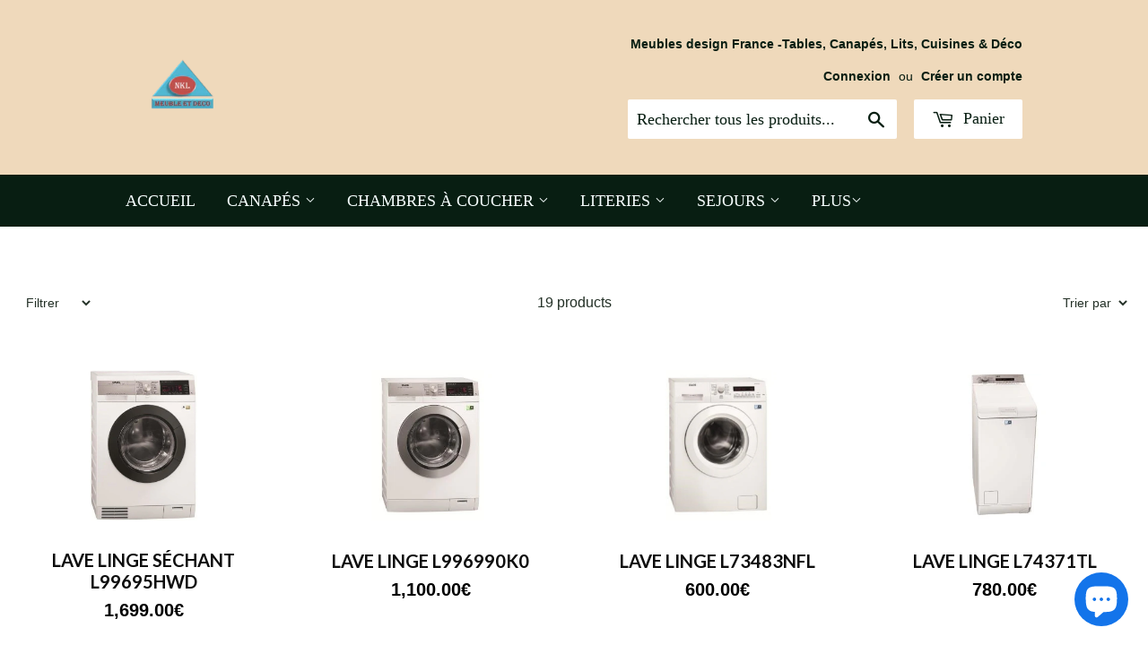

--- FILE ---
content_type: text/html; charset=utf-8
request_url: https://nklmeublewassa.com/collections/laves-linges
body_size: 40567
content:
<!doctype html>
<!--[if lt IE 7]><html class="no-js lt-ie9 lt-ie8 lt-ie7" lang="en"> <![endif]-->
<!--[if IE 7]><html class="no-js lt-ie9 lt-ie8" lang="en"> <![endif]-->
<!--[if IE 8]><html class="no-js lt-ie9" lang="en"> <![endif]-->
<!--[if IE 9 ]><html class="ie9 no-js"> <![endif]-->
<!--[if (gt IE 9)|!(IE)]><!--> <html class="no-touch no-js"> <!--<![endif]-->
<head>
  

  

  <script>(function(H){H.className=H.className.replace(/\bno-js\b/,'js')})(document.documentElement)</script>
  <!-- Basic page needs ================================================== -->
  <meta charset="utf-8">
  <meta http-equiv="X-UA-Compatible" content="IE=edge,chrome=1">
<meta name="google-site-verification" content="uklcitmV-7EZ8CR0mCvzJFQxQhdZv_9WPodgi3g7vE8" />
<!-- Google Tag Manager -->
<script>(function(w,d,s,l,i){w[l]=w[l]||[];w[l].push({'gtm.start':
new Date().getTime(),event:'gtm.js'});var f=d.getElementsByTagName(s)[0],
j=d.createElement(s),dl=l!='dataLayer'?'&l='+l:'';j.async=true;j.src=
'https://www.googletagmanager.com/gtm.js?id='+i+dl;f.parentNode.insertBefore(j,f);
})(window,document,'script','dataLayer','GTM-NRG49H87');</script>
<!-- End Google Tag Manager -->
  

  <!-- Title and description ================================================== -->
  <title>
  Laves linges &ndash; Étiqueté «  » &ndash; NKL MEUBLE WASSA: meubles italiens à prix discount
  </title>


  
    <meta name="description" content="Large gamme de machines à larver au meilleur rapport qualité prix. Livraison à domicile">
  

  <!-- Product meta ================================================== -->
  
<meta property="og:site_name" content="NKL MEUBLE WASSA: meubles italiens à prix discount">
<meta property="og:url" content="https://nklmeublewassa.com/collections/laves-linges">
<meta property="og:title" content="Laves linges">
<meta property="og:type" content="website">
<meta property="og:description" content="Large gamme de machines à larver au meilleur rapport qualité prix. Livraison à domicile">



  <meta name="twitter:site" content="@nklmeublewassa">


  <meta name="twitter:card" content="summary">

<meta name="twitter:title" content="Laves linges">
<meta name="twitter:description" content="Large gamme de machines à larver au meilleur rapport qualité prix. Livraison à domicile">


  <!-- Helpers ================================================== -->
  <link rel="canonical" href="https://nklmeublewassa.com/collections/laves-linges">
  <meta name="viewport" content="width=device-width,initial-scale=1">

  <!-- CSS ================================================== -->
  <link href="//nklmeublewassa.com/cdn/shop/t/24/assets/theme.scss.css?v=36918952984195554341768493652" rel="stylesheet" type="text/css" media="all" />
  

  
    
    
    <link href="//fonts.googleapis.com/css?family=Lato:700" rel="stylesheet" type="text/css" media="all" />
  




  <!-- Header hook for plugins ================================================== -->
  <script>window.performance && window.performance.mark && window.performance.mark('shopify.content_for_header.start');</script><meta name="google-site-verification" content="uklcitmV-7EZ8CR0mCvzJFQxQhdZv_9WPodgi3g7vE8">
<meta name="google-site-verification" content="6xtf9CULMrVFvElMCz0sHtLj8MMS2WCf3v8ot0Trawo">
<meta id="shopify-digital-wallet" name="shopify-digital-wallet" content="/23880067/digital_wallets/dialog">
<meta name="shopify-checkout-api-token" content="81353c8f8ea2d9a698361ec90b4dafec">
<link rel="alternate" type="application/atom+xml" title="Feed" href="/collections/laves-linges.atom" />
<link rel="next" href="/collections/laves-linges?page=2">
<link rel="alternate" hreflang="x-default" href="https://nklmeublewassa.com/collections/laves-linges">
<link rel="alternate" hreflang="fr" href="https://nklmeublewassa.com/collections/laves-linges">
<link rel="alternate" hreflang="fr-DE" href="https://nklmeublewassa.com/fr-de/collections/laves-linges">
<link rel="alternate" hreflang="fr-BE" href="https://nklmeublewassa.com/fr-be/collections/laves-linges">
<link rel="alternate" type="application/json+oembed" href="https://nklmeublewassa.com/collections/laves-linges.oembed">
<script async="async" src="/checkouts/internal/preloads.js?locale=fr-FR"></script>
<script id="apple-pay-shop-capabilities" type="application/json">{"shopId":23880067,"countryCode":"FR","currencyCode":"EUR","merchantCapabilities":["supports3DS"],"merchantId":"gid:\/\/shopify\/Shop\/23880067","merchantName":"NKL MEUBLE WASSA: meubles italiens à prix discount","requiredBillingContactFields":["postalAddress","email","phone"],"requiredShippingContactFields":["postalAddress","email","phone"],"shippingType":"shipping","supportedNetworks":["visa","masterCard","amex","maestro"],"total":{"type":"pending","label":"NKL MEUBLE WASSA: meubles italiens à prix discount","amount":"1.00"},"shopifyPaymentsEnabled":true,"supportsSubscriptions":true}</script>
<script id="shopify-features" type="application/json">{"accessToken":"81353c8f8ea2d9a698361ec90b4dafec","betas":["rich-media-storefront-analytics"],"domain":"nklmeublewassa.com","predictiveSearch":true,"shopId":23880067,"locale":"fr"}</script>
<script>var Shopify = Shopify || {};
Shopify.shop = "nkl-meuble-wassa.myshopify.com";
Shopify.locale = "fr";
Shopify.currency = {"active":"EUR","rate":"1.0"};
Shopify.country = "FR";
Shopify.theme = {"name":"Copie de Copie lewe Originel","id":185562825039,"schema_name":"Supply","schema_version":"2.4.3","theme_store_id":679,"role":"main"};
Shopify.theme.handle = "null";
Shopify.theme.style = {"id":null,"handle":null};
Shopify.cdnHost = "nklmeublewassa.com/cdn";
Shopify.routes = Shopify.routes || {};
Shopify.routes.root = "/";</script>
<script type="module">!function(o){(o.Shopify=o.Shopify||{}).modules=!0}(window);</script>
<script>!function(o){function n(){var o=[];function n(){o.push(Array.prototype.slice.apply(arguments))}return n.q=o,n}var t=o.Shopify=o.Shopify||{};t.loadFeatures=n(),t.autoloadFeatures=n()}(window);</script>
<script id="shop-js-analytics" type="application/json">{"pageType":"collection"}</script>
<script defer="defer" async type="module" src="//nklmeublewassa.com/cdn/shopifycloud/shop-js/modules/v2/client.init-shop-cart-sync_XvpUV7qp.fr.esm.js"></script>
<script defer="defer" async type="module" src="//nklmeublewassa.com/cdn/shopifycloud/shop-js/modules/v2/chunk.common_C2xzKNNs.esm.js"></script>
<script type="module">
  await import("//nklmeublewassa.com/cdn/shopifycloud/shop-js/modules/v2/client.init-shop-cart-sync_XvpUV7qp.fr.esm.js");
await import("//nklmeublewassa.com/cdn/shopifycloud/shop-js/modules/v2/chunk.common_C2xzKNNs.esm.js");

  window.Shopify.SignInWithShop?.initShopCartSync?.({"fedCMEnabled":true,"windoidEnabled":true});

</script>
<script>(function() {
  var isLoaded = false;
  function asyncLoad() {
    if (isLoaded) return;
    isLoaded = true;
    var urls = ["\/\/www.powr.io\/powr.js?powr-token=nkl-meuble-wassa.myshopify.com\u0026external-type=shopify\u0026shop=nkl-meuble-wassa.myshopify.com","https:\/\/gdprcdn.b-cdn.net\/js\/gdpr_cookie_consent.min.js?shop=nkl-meuble-wassa.myshopify.com","https:\/\/affiliate.aaawebstore.com\/appfiles\/aaa-affiliat-refferal-script-v3.js?shop=nkl-meuble-wassa.myshopify.com","https:\/\/intg.snapchat.com\/shopify\/shopify-scevent-init.js?id=85a1b095-8daf-4f7a-a097-ca3e95ffeeb3\u0026shop=nkl-meuble-wassa.myshopify.com","https:\/\/cdn.hextom.com\/js\/freeshippingbar.js?shop=nkl-meuble-wassa.myshopify.com"];
    for (var i = 0; i < urls.length; i++) {
      var s = document.createElement('script');
      s.type = 'text/javascript';
      s.async = true;
      s.src = urls[i];
      var x = document.getElementsByTagName('script')[0];
      x.parentNode.insertBefore(s, x);
    }
  };
  if(window.attachEvent) {
    window.attachEvent('onload', asyncLoad);
  } else {
    window.addEventListener('load', asyncLoad, false);
  }
})();</script>
<script id="__st">var __st={"a":23880067,"offset":3600,"reqid":"c1cecbbd-5b19-44a5-a9f6-99f3a5875290-1768619322","pageurl":"nklmeublewassa.com\/collections\/laves-linges","u":"b3bdac98153a","p":"collection","rtyp":"collection","rid":281376850106};</script>
<script>window.ShopifyPaypalV4VisibilityTracking = true;</script>
<script id="captcha-bootstrap">!function(){'use strict';const t='contact',e='account',n='new_comment',o=[[t,t],['blogs',n],['comments',n],[t,'customer']],c=[[e,'customer_login'],[e,'guest_login'],[e,'recover_customer_password'],[e,'create_customer']],r=t=>t.map((([t,e])=>`form[action*='/${t}']:not([data-nocaptcha='true']) input[name='form_type'][value='${e}']`)).join(','),a=t=>()=>t?[...document.querySelectorAll(t)].map((t=>t.form)):[];function s(){const t=[...o],e=r(t);return a(e)}const i='password',u='form_key',d=['recaptcha-v3-token','g-recaptcha-response','h-captcha-response',i],f=()=>{try{return window.sessionStorage}catch{return}},m='__shopify_v',_=t=>t.elements[u];function p(t,e,n=!1){try{const o=window.sessionStorage,c=JSON.parse(o.getItem(e)),{data:r}=function(t){const{data:e,action:n}=t;return t[m]||n?{data:e,action:n}:{data:t,action:n}}(c);for(const[e,n]of Object.entries(r))t.elements[e]&&(t.elements[e].value=n);n&&o.removeItem(e)}catch(o){console.error('form repopulation failed',{error:o})}}const l='form_type',E='cptcha';function T(t){t.dataset[E]=!0}const w=window,h=w.document,L='Shopify',v='ce_forms',y='captcha';let A=!1;((t,e)=>{const n=(g='f06e6c50-85a8-45c8-87d0-21a2b65856fe',I='https://cdn.shopify.com/shopifycloud/storefront-forms-hcaptcha/ce_storefront_forms_captcha_hcaptcha.v1.5.2.iife.js',D={infoText:'Protégé par hCaptcha',privacyText:'Confidentialité',termsText:'Conditions'},(t,e,n)=>{const o=w[L][v],c=o.bindForm;if(c)return c(t,g,e,D).then(n);var r;o.q.push([[t,g,e,D],n]),r=I,A||(h.body.append(Object.assign(h.createElement('script'),{id:'captcha-provider',async:!0,src:r})),A=!0)});var g,I,D;w[L]=w[L]||{},w[L][v]=w[L][v]||{},w[L][v].q=[],w[L][y]=w[L][y]||{},w[L][y].protect=function(t,e){n(t,void 0,e),T(t)},Object.freeze(w[L][y]),function(t,e,n,w,h,L){const[v,y,A,g]=function(t,e,n){const i=e?o:[],u=t?c:[],d=[...i,...u],f=r(d),m=r(i),_=r(d.filter((([t,e])=>n.includes(e))));return[a(f),a(m),a(_),s()]}(w,h,L),I=t=>{const e=t.target;return e instanceof HTMLFormElement?e:e&&e.form},D=t=>v().includes(t);t.addEventListener('submit',(t=>{const e=I(t);if(!e)return;const n=D(e)&&!e.dataset.hcaptchaBound&&!e.dataset.recaptchaBound,o=_(e),c=g().includes(e)&&(!o||!o.value);(n||c)&&t.preventDefault(),c&&!n&&(function(t){try{if(!f())return;!function(t){const e=f();if(!e)return;const n=_(t);if(!n)return;const o=n.value;o&&e.removeItem(o)}(t);const e=Array.from(Array(32),(()=>Math.random().toString(36)[2])).join('');!function(t,e){_(t)||t.append(Object.assign(document.createElement('input'),{type:'hidden',name:u})),t.elements[u].value=e}(t,e),function(t,e){const n=f();if(!n)return;const o=[...t.querySelectorAll(`input[type='${i}']`)].map((({name:t})=>t)),c=[...d,...o],r={};for(const[a,s]of new FormData(t).entries())c.includes(a)||(r[a]=s);n.setItem(e,JSON.stringify({[m]:1,action:t.action,data:r}))}(t,e)}catch(e){console.error('failed to persist form',e)}}(e),e.submit())}));const S=(t,e)=>{t&&!t.dataset[E]&&(n(t,e.some((e=>e===t))),T(t))};for(const o of['focusin','change'])t.addEventListener(o,(t=>{const e=I(t);D(e)&&S(e,y())}));const B=e.get('form_key'),M=e.get(l),P=B&&M;t.addEventListener('DOMContentLoaded',(()=>{const t=y();if(P)for(const e of t)e.elements[l].value===M&&p(e,B);[...new Set([...A(),...v().filter((t=>'true'===t.dataset.shopifyCaptcha))])].forEach((e=>S(e,t)))}))}(h,new URLSearchParams(w.location.search),n,t,e,['guest_login'])})(!0,!0)}();</script>
<script integrity="sha256-4kQ18oKyAcykRKYeNunJcIwy7WH5gtpwJnB7kiuLZ1E=" data-source-attribution="shopify.loadfeatures" defer="defer" src="//nklmeublewassa.com/cdn/shopifycloud/storefront/assets/storefront/load_feature-a0a9edcb.js" crossorigin="anonymous"></script>
<script data-source-attribution="shopify.dynamic_checkout.dynamic.init">var Shopify=Shopify||{};Shopify.PaymentButton=Shopify.PaymentButton||{isStorefrontPortableWallets:!0,init:function(){window.Shopify.PaymentButton.init=function(){};var t=document.createElement("script");t.src="https://nklmeublewassa.com/cdn/shopifycloud/portable-wallets/latest/portable-wallets.fr.js",t.type="module",document.head.appendChild(t)}};
</script>
<script data-source-attribution="shopify.dynamic_checkout.buyer_consent">
  function portableWalletsHideBuyerConsent(e){var t=document.getElementById("shopify-buyer-consent"),n=document.getElementById("shopify-subscription-policy-button");t&&n&&(t.classList.add("hidden"),t.setAttribute("aria-hidden","true"),n.removeEventListener("click",e))}function portableWalletsShowBuyerConsent(e){var t=document.getElementById("shopify-buyer-consent"),n=document.getElementById("shopify-subscription-policy-button");t&&n&&(t.classList.remove("hidden"),t.removeAttribute("aria-hidden"),n.addEventListener("click",e))}window.Shopify?.PaymentButton&&(window.Shopify.PaymentButton.hideBuyerConsent=portableWalletsHideBuyerConsent,window.Shopify.PaymentButton.showBuyerConsent=portableWalletsShowBuyerConsent);
</script>
<script data-source-attribution="shopify.dynamic_checkout.cart.bootstrap">document.addEventListener("DOMContentLoaded",(function(){function t(){return document.querySelector("shopify-accelerated-checkout-cart, shopify-accelerated-checkout")}if(t())Shopify.PaymentButton.init();else{new MutationObserver((function(e,n){t()&&(Shopify.PaymentButton.init(),n.disconnect())})).observe(document.body,{childList:!0,subtree:!0})}}));
</script>
<link id="shopify-accelerated-checkout-styles" rel="stylesheet" media="screen" href="https://nklmeublewassa.com/cdn/shopifycloud/portable-wallets/latest/accelerated-checkout-backwards-compat.css" crossorigin="anonymous">
<style id="shopify-accelerated-checkout-cart">
        #shopify-buyer-consent {
  margin-top: 1em;
  display: inline-block;
  width: 100%;
}

#shopify-buyer-consent.hidden {
  display: none;
}

#shopify-subscription-policy-button {
  background: none;
  border: none;
  padding: 0;
  text-decoration: underline;
  font-size: inherit;
  cursor: pointer;
}

#shopify-subscription-policy-button::before {
  box-shadow: none;
}

      </style>

<script>window.performance && window.performance.mark && window.performance.mark('shopify.content_for_header.end');</script>

  

<!--[if lt IE 9]>
<script src="//cdnjs.cloudflare.com/ajax/libs/html5shiv/3.7.2/html5shiv.min.js" type="text/javascript"></script>
<script src="//nklmeublewassa.com/cdn/shop/t/24/assets/respond.min.js?v=4082" type="text/javascript"></script>
<link href="//nklmeublewassa.com/cdn/shop/t/24/assets/respond-proxy.html" id="respond-proxy" rel="respond-proxy" />
<link href="//nklmeublewassa.com/search?q=bba042ab9cb5b87a75aa96badf0eb2f6" id="respond-redirect" rel="respond-redirect" />
<script src="//nklmeublewassa.com/search?q=bba042ab9cb5b87a75aa96badf0eb2f6" type="text/javascript"></script>
<![endif]-->
<!--[if (lte IE 9) ]><script src="//nklmeublewassa.com/cdn/shop/t/24/assets/match-media.min.js?v=4082" type="text/javascript"></script><![endif]-->


  
  

  <script src="//ajax.googleapis.com/ajax/libs/jquery/1.11.0/jquery.min.js" type="text/javascript"></script>

  <!--[if (gt IE 9)|!(IE)]><!--><script src="//nklmeublewassa.com/cdn/shop/t/24/assets/lazysizes.min.js?v=8147953233334221341754568431" async="async"></script><!--<![endif]-->
  <!--[if lte IE 9]><script src="//nklmeublewassa.com/cdn/shop/t/24/assets/lazysizes.min.js?v=8147953233334221341754568431"></script><![endif]-->

  <!--[if (gt IE 9)|!(IE)]><!--><script src="//nklmeublewassa.com/cdn/shop/t/24/assets/vendor.js?v=122134087407227584631754568431" defer="defer"></script><!--<![endif]-->
  <!--[if lte IE 9]><script src="//nklmeublewassa.com/cdn/shop/t/24/assets/vendor.js?v=122134087407227584631754568431"></script><![endif]-->

  <!--[if (gt IE 9)|!(IE)]><!--><script src="//nklmeublewassa.com/cdn/shop/t/24/assets/theme.js?v=125699940656461755451754568431" defer="defer"></script><!--<![endif]-->
  <!--[if lte IE 9]><script src="//nklmeublewassa.com/cdn/shop/t/24/assets/theme.js?v=125699940656461755451754568431"></script><![endif]-->


<!--Gem_Page_Header_Script-->
    


<!--End_Gem_Page_Header_Script-->

	<script>var loox_global_hash = '1704203153559';</script><script>var loox_pop_active = true;var loox_pop_display = {"home_page":true,"product_page":true,"cart_page":true,"other_pages":true};</script><style>.loox-reviews-default { max-width: 1200px; margin: 0 auto; }.loox-rating .loox-icon { color:#ffd700; }
:root { --lxs-rating-icon-color: #ffd700; }</style>
 
    <script>
    //  new code 19-06
    var aaa_affiliat_MAIN_DOMAIN = "https://affiliate.aaawebstore.com";
    if(typeof queryStringUrl == undefined || typeof queryStringUrl == "undefined" || typeof queryStringUrl == null ){
      var queryStringUrl = window.location.href;
    }
    function getAffiliateParameterByNameNew(name, url) {
      if (!url)
        url = queryStringUrl;
      name = name.replace(/[\[\]]/g, "\\$&");
      var regex = new RegExp("[?&]" + name + "(=([^&#]*)|&|#|$)"),
          results = regex.exec(url);
      if (!results)
        return null;
      if (!results[2])
        return '';
      return decodeURIComponent(results[2].replace(/\+/g, " "));
    }
    function getaffiliateurlfromcookie() {
      if($("a[href*='afd']").length > 0) {
        var anchoreUrl =  $("a[href*='afd']").attr("href");
        var urlfirst = anchoreUrl.split('afd/');
        id = urlfirst[1];
        seturlfirst = urlfirst[0]+'afd/index/refferurl/id/'+id;               

        var aaa_affiliate_id = aaaAffiliateGetCookie("aaa-affiliate-id");
        if(aaa_affiliate_id){
          setanchorurl = seturlfirst+'/affid/'+aaa_affiliate_id;
          $("a[href*='afd']").attr("href", setanchorurl);
        }
      }
    }

    function aaaAffiliateGetCookie(cname) {
      var name = cname + "=";
      var decodedCookie = decodeURIComponent(document.cookie);
      var ca = decodedCookie.split(';');
      for (var i = 0; i < ca.length; i++) {
        var c = ca[i];
        while (c.charAt(0) == ' ') {
          c = c.substring(1);
        }
        if (c.indexOf(name) == 0) {
          return c.substring(name.length, c.length);
        }
      }
      return "";
    }
    function aaaAffiliateSetCookie(cname, cvalue, exdays) {
      var d = new Date();
      d.setTime(d.getTime() + (exdays * 24 * 60 * 60 * 1000));
      var expires = "expires=" + d.toUTCString();
      document.cookie = cname + "=" + cvalue + ";" + expires + ";path=/";
    }

    var aaa_affiliate_id = getAffiliateParameterByNameNew('aaa_affiliate_id');
    if (aaa_affiliate_id !== null && aaa_affiliate_id != '') {
     aaaAffiliateSetCookie("aaa-affiliate-id", aaa_affiliate_id, 365);
    }
    
    function getaffiliateurlfromcookie() {
      if($("a[href*='afd']").length > 0) {
        var anchoreUrl =  $("a[href*='afd']").attr("href");
        var urlfirst = anchoreUrl.split('afd/');
        id = urlfirst[1];
        seturlfirst = urlfirst[0]+'afd/index/refferurl/id/'+id;               

        var aaa_affiliate_id = aaaAffiliateGetCookie("aaa-affiliate-id");
        if(aaa_affiliate_id){
          setanchorurl = seturlfirst+'/affid/'+aaa_affiliate_id;
          $("a[href*='afd']").attr("href", setanchorurl);
        }
      }
    }
 </script>
<script src="//staticxx.s3.amazonaws.com/aio_stats_lib_v1.min.js?v=1.0"></script>
<!-- BEGIN app block: shopify://apps/consentmo-gdpr/blocks/gdpr_cookie_consent/4fbe573f-a377-4fea-9801-3ee0858cae41 -->


<!-- END app block --><!-- BEGIN app block: shopify://apps/gempages-builder/blocks/embed-gp-script-head/20b379d4-1b20-474c-a6ca-665c331919f3 -->














<!-- END app block --><script src="https://cdn.shopify.com/extensions/019bc2cf-ad72-709c-ab89-9947d92587ae/free-shipping-bar-118/assets/freeshippingbar.js" type="text/javascript" defer="defer"></script>
<script src="https://cdn.shopify.com/extensions/019b440c-f490-7d6e-a16d-2a26887d90a0/pdf-invoice-customizer-1-115/assets/create_draft_order.js" type="text/javascript" defer="defer"></script>
<link href="https://cdn.shopify.com/extensions/019b440c-f490-7d6e-a16d-2a26887d90a0/pdf-invoice-customizer-1-115/assets/create_draft_order.css" rel="stylesheet" type="text/css" media="all">
<script src="https://cdn.shopify.com/extensions/cfc76123-b24f-4e9a-a1dc-585518796af7/forms-2294/assets/shopify-forms-loader.js" type="text/javascript" defer="defer"></script>
<script src="https://cdn.shopify.com/extensions/019b440c-f490-7d6e-a16d-2a26887d90a0/pdf-invoice-customizer-1-115/assets/invoice_download_embed.js" type="text/javascript" defer="defer"></script>
<link href="https://cdn.shopify.com/extensions/019b440c-f490-7d6e-a16d-2a26887d90a0/pdf-invoice-customizer-1-115/assets/style.css" rel="stylesheet" type="text/css" media="all">
<script src="https://cdn.shopify.com/extensions/019bc798-8961-78a8-a4e0-9b2049d94b6d/consentmo-gdpr-575/assets/consentmo_cookie_consent.js" type="text/javascript" defer="defer"></script>
<script src="https://cdn.shopify.com/extensions/7bc9bb47-adfa-4267-963e-cadee5096caf/inbox-1252/assets/inbox-chat-loader.js" type="text/javascript" defer="defer"></script>
<meta property="og:image" content="https://cdn.shopify.com/s/files/1/2388/0067/collections/LAVE_LINGE2.jpg?v=1636127704" />
<meta property="og:image:secure_url" content="https://cdn.shopify.com/s/files/1/2388/0067/collections/LAVE_LINGE2.jpg?v=1636127704" />
<meta property="og:image:width" content="204" />
<meta property="og:image:height" content="295" />
<meta property="og:image:alt" content="Laves linges" />
<link href="https://monorail-edge.shopifysvc.com" rel="dns-prefetch">
<script>(function(){if ("sendBeacon" in navigator && "performance" in window) {try {var session_token_from_headers = performance.getEntriesByType('navigation')[0].serverTiming.find(x => x.name == '_s').description;} catch {var session_token_from_headers = undefined;}var session_cookie_matches = document.cookie.match(/_shopify_s=([^;]*)/);var session_token_from_cookie = session_cookie_matches && session_cookie_matches.length === 2 ? session_cookie_matches[1] : "";var session_token = session_token_from_headers || session_token_from_cookie || "";function handle_abandonment_event(e) {var entries = performance.getEntries().filter(function(entry) {return /monorail-edge.shopifysvc.com/.test(entry.name);});if (!window.abandonment_tracked && entries.length === 0) {window.abandonment_tracked = true;var currentMs = Date.now();var navigation_start = performance.timing.navigationStart;var payload = {shop_id: 23880067,url: window.location.href,navigation_start,duration: currentMs - navigation_start,session_token,page_type: "collection"};window.navigator.sendBeacon("https://monorail-edge.shopifysvc.com/v1/produce", JSON.stringify({schema_id: "online_store_buyer_site_abandonment/1.1",payload: payload,metadata: {event_created_at_ms: currentMs,event_sent_at_ms: currentMs}}));}}window.addEventListener('pagehide', handle_abandonment_event);}}());</script>
<script id="web-pixels-manager-setup">(function e(e,d,r,n,o){if(void 0===o&&(o={}),!Boolean(null===(a=null===(i=window.Shopify)||void 0===i?void 0:i.analytics)||void 0===a?void 0:a.replayQueue)){var i,a;window.Shopify=window.Shopify||{};var t=window.Shopify;t.analytics=t.analytics||{};var s=t.analytics;s.replayQueue=[],s.publish=function(e,d,r){return s.replayQueue.push([e,d,r]),!0};try{self.performance.mark("wpm:start")}catch(e){}var l=function(){var e={modern:/Edge?\/(1{2}[4-9]|1[2-9]\d|[2-9]\d{2}|\d{4,})\.\d+(\.\d+|)|Firefox\/(1{2}[4-9]|1[2-9]\d|[2-9]\d{2}|\d{4,})\.\d+(\.\d+|)|Chrom(ium|e)\/(9{2}|\d{3,})\.\d+(\.\d+|)|(Maci|X1{2}).+ Version\/(15\.\d+|(1[6-9]|[2-9]\d|\d{3,})\.\d+)([,.]\d+|)( \(\w+\)|)( Mobile\/\w+|) Safari\/|Chrome.+OPR\/(9{2}|\d{3,})\.\d+\.\d+|(CPU[ +]OS|iPhone[ +]OS|CPU[ +]iPhone|CPU IPhone OS|CPU iPad OS)[ +]+(15[._]\d+|(1[6-9]|[2-9]\d|\d{3,})[._]\d+)([._]\d+|)|Android:?[ /-](13[3-9]|1[4-9]\d|[2-9]\d{2}|\d{4,})(\.\d+|)(\.\d+|)|Android.+Firefox\/(13[5-9]|1[4-9]\d|[2-9]\d{2}|\d{4,})\.\d+(\.\d+|)|Android.+Chrom(ium|e)\/(13[3-9]|1[4-9]\d|[2-9]\d{2}|\d{4,})\.\d+(\.\d+|)|SamsungBrowser\/([2-9]\d|\d{3,})\.\d+/,legacy:/Edge?\/(1[6-9]|[2-9]\d|\d{3,})\.\d+(\.\d+|)|Firefox\/(5[4-9]|[6-9]\d|\d{3,})\.\d+(\.\d+|)|Chrom(ium|e)\/(5[1-9]|[6-9]\d|\d{3,})\.\d+(\.\d+|)([\d.]+$|.*Safari\/(?![\d.]+ Edge\/[\d.]+$))|(Maci|X1{2}).+ Version\/(10\.\d+|(1[1-9]|[2-9]\d|\d{3,})\.\d+)([,.]\d+|)( \(\w+\)|)( Mobile\/\w+|) Safari\/|Chrome.+OPR\/(3[89]|[4-9]\d|\d{3,})\.\d+\.\d+|(CPU[ +]OS|iPhone[ +]OS|CPU[ +]iPhone|CPU IPhone OS|CPU iPad OS)[ +]+(10[._]\d+|(1[1-9]|[2-9]\d|\d{3,})[._]\d+)([._]\d+|)|Android:?[ /-](13[3-9]|1[4-9]\d|[2-9]\d{2}|\d{4,})(\.\d+|)(\.\d+|)|Mobile Safari.+OPR\/([89]\d|\d{3,})\.\d+\.\d+|Android.+Firefox\/(13[5-9]|1[4-9]\d|[2-9]\d{2}|\d{4,})\.\d+(\.\d+|)|Android.+Chrom(ium|e)\/(13[3-9]|1[4-9]\d|[2-9]\d{2}|\d{4,})\.\d+(\.\d+|)|Android.+(UC? ?Browser|UCWEB|U3)[ /]?(15\.([5-9]|\d{2,})|(1[6-9]|[2-9]\d|\d{3,})\.\d+)\.\d+|SamsungBrowser\/(5\.\d+|([6-9]|\d{2,})\.\d+)|Android.+MQ{2}Browser\/(14(\.(9|\d{2,})|)|(1[5-9]|[2-9]\d|\d{3,})(\.\d+|))(\.\d+|)|K[Aa][Ii]OS\/(3\.\d+|([4-9]|\d{2,})\.\d+)(\.\d+|)/},d=e.modern,r=e.legacy,n=navigator.userAgent;return n.match(d)?"modern":n.match(r)?"legacy":"unknown"}(),u="modern"===l?"modern":"legacy",c=(null!=n?n:{modern:"",legacy:""})[u],f=function(e){return[e.baseUrl,"/wpm","/b",e.hashVersion,"modern"===e.buildTarget?"m":"l",".js"].join("")}({baseUrl:d,hashVersion:r,buildTarget:u}),m=function(e){var d=e.version,r=e.bundleTarget,n=e.surface,o=e.pageUrl,i=e.monorailEndpoint;return{emit:function(e){var a=e.status,t=e.errorMsg,s=(new Date).getTime(),l=JSON.stringify({metadata:{event_sent_at_ms:s},events:[{schema_id:"web_pixels_manager_load/3.1",payload:{version:d,bundle_target:r,page_url:o,status:a,surface:n,error_msg:t},metadata:{event_created_at_ms:s}}]});if(!i)return console&&console.warn&&console.warn("[Web Pixels Manager] No Monorail endpoint provided, skipping logging."),!1;try{return self.navigator.sendBeacon.bind(self.navigator)(i,l)}catch(e){}var u=new XMLHttpRequest;try{return u.open("POST",i,!0),u.setRequestHeader("Content-Type","text/plain"),u.send(l),!0}catch(e){return console&&console.warn&&console.warn("[Web Pixels Manager] Got an unhandled error while logging to Monorail."),!1}}}}({version:r,bundleTarget:l,surface:e.surface,pageUrl:self.location.href,monorailEndpoint:e.monorailEndpoint});try{o.browserTarget=l,function(e){var d=e.src,r=e.async,n=void 0===r||r,o=e.onload,i=e.onerror,a=e.sri,t=e.scriptDataAttributes,s=void 0===t?{}:t,l=document.createElement("script"),u=document.querySelector("head"),c=document.querySelector("body");if(l.async=n,l.src=d,a&&(l.integrity=a,l.crossOrigin="anonymous"),s)for(var f in s)if(Object.prototype.hasOwnProperty.call(s,f))try{l.dataset[f]=s[f]}catch(e){}if(o&&l.addEventListener("load",o),i&&l.addEventListener("error",i),u)u.appendChild(l);else{if(!c)throw new Error("Did not find a head or body element to append the script");c.appendChild(l)}}({src:f,async:!0,onload:function(){if(!function(){var e,d;return Boolean(null===(d=null===(e=window.Shopify)||void 0===e?void 0:e.analytics)||void 0===d?void 0:d.initialized)}()){var d=window.webPixelsManager.init(e)||void 0;if(d){var r=window.Shopify.analytics;r.replayQueue.forEach((function(e){var r=e[0],n=e[1],o=e[2];d.publishCustomEvent(r,n,o)})),r.replayQueue=[],r.publish=d.publishCustomEvent,r.visitor=d.visitor,r.initialized=!0}}},onerror:function(){return m.emit({status:"failed",errorMsg:"".concat(f," has failed to load")})},sri:function(e){var d=/^sha384-[A-Za-z0-9+/=]+$/;return"string"==typeof e&&d.test(e)}(c)?c:"",scriptDataAttributes:o}),m.emit({status:"loading"})}catch(e){m.emit({status:"failed",errorMsg:(null==e?void 0:e.message)||"Unknown error"})}}})({shopId: 23880067,storefrontBaseUrl: "https://nklmeublewassa.com",extensionsBaseUrl: "https://extensions.shopifycdn.com/cdn/shopifycloud/web-pixels-manager",monorailEndpoint: "https://monorail-edge.shopifysvc.com/unstable/produce_batch",surface: "storefront-renderer",enabledBetaFlags: ["2dca8a86"],webPixelsConfigList: [{"id":"2867200335","configuration":"{\"hashed_organization_id\":\"5c7dce103f351b6d2750f2657c34a929_v1\",\"app_key\":\"nkl-meuble-wassa\",\"allow_collect_personal_data\":\"true\"}","eventPayloadVersion":"v1","runtimeContext":"STRICT","scriptVersion":"c3e64302e4c6a915b615bb03ddf3784a","type":"APP","apiClientId":111542,"privacyPurposes":["ANALYTICS","MARKETING","SALE_OF_DATA"],"dataSharingAdjustments":{"protectedCustomerApprovalScopes":["read_customer_address","read_customer_email","read_customer_name","read_customer_personal_data","read_customer_phone"]}},{"id":"2745073999","configuration":"{\"pixelCode\":\"D2AD23BC77U1DBN4KSQ0\"}","eventPayloadVersion":"v1","runtimeContext":"STRICT","scriptVersion":"22e92c2ad45662f435e4801458fb78cc","type":"APP","apiClientId":4383523,"privacyPurposes":["ANALYTICS","MARKETING","SALE_OF_DATA"],"dataSharingAdjustments":{"protectedCustomerApprovalScopes":["read_customer_address","read_customer_email","read_customer_name","read_customer_personal_data","read_customer_phone"]}},{"id":"1082556751","configuration":"{\"config\":\"{\\\"pixel_id\\\":\\\"AW-572672019\\\",\\\"target_country\\\":\\\"FR\\\",\\\"gtag_events\\\":[{\\\"type\\\":\\\"search\\\",\\\"action_label\\\":\\\"AW-572672019\\\/tx2hCN3li-0BEJOQiZEC\\\"},{\\\"type\\\":\\\"begin_checkout\\\",\\\"action_label\\\":\\\"AW-572672019\\\/dGQlCNrli-0BEJOQiZEC\\\"},{\\\"type\\\":\\\"view_item\\\",\\\"action_label\\\":[\\\"AW-572672019\\\/0ysBCNTli-0BEJOQiZEC\\\",\\\"MC-SYZEGVPYQQ\\\"]},{\\\"type\\\":\\\"purchase\\\",\\\"action_label\\\":[\\\"AW-572672019\\\/CqlWCNHli-0BEJOQiZEC\\\",\\\"MC-SYZEGVPYQQ\\\"]},{\\\"type\\\":\\\"page_view\\\",\\\"action_label\\\":[\\\"AW-572672019\\\/oCQCCM7li-0BEJOQiZEC\\\",\\\"MC-SYZEGVPYQQ\\\"]},{\\\"type\\\":\\\"add_payment_info\\\",\\\"action_label\\\":\\\"AW-572672019\\\/eIsvCODli-0BEJOQiZEC\\\"},{\\\"type\\\":\\\"add_to_cart\\\",\\\"action_label\\\":\\\"AW-572672019\\\/31ZqCNfli-0BEJOQiZEC\\\"}],\\\"enable_monitoring_mode\\\":false}\"}","eventPayloadVersion":"v1","runtimeContext":"OPEN","scriptVersion":"b2a88bafab3e21179ed38636efcd8a93","type":"APP","apiClientId":1780363,"privacyPurposes":[],"dataSharingAdjustments":{"protectedCustomerApprovalScopes":["read_customer_address","read_customer_email","read_customer_name","read_customer_personal_data","read_customer_phone"]}},{"id":"358187343","configuration":"{\"pixel_id\":\"1290729594448127\",\"pixel_type\":\"facebook_pixel\",\"metaapp_system_user_token\":\"-\"}","eventPayloadVersion":"v1","runtimeContext":"OPEN","scriptVersion":"ca16bc87fe92b6042fbaa3acc2fbdaa6","type":"APP","apiClientId":2329312,"privacyPurposes":["ANALYTICS","MARKETING","SALE_OF_DATA"],"dataSharingAdjustments":{"protectedCustomerApprovalScopes":["read_customer_address","read_customer_email","read_customer_name","read_customer_personal_data","read_customer_phone"]}},{"id":"195264847","configuration":"{\"tagID\":\"2612577631985\"}","eventPayloadVersion":"v1","runtimeContext":"STRICT","scriptVersion":"18031546ee651571ed29edbe71a3550b","type":"APP","apiClientId":3009811,"privacyPurposes":["ANALYTICS","MARKETING","SALE_OF_DATA"],"dataSharingAdjustments":{"protectedCustomerApprovalScopes":["read_customer_address","read_customer_email","read_customer_name","read_customer_personal_data","read_customer_phone"]}},{"id":"49971535","configuration":"{\"pixelId\":\"85a1b095-8daf-4f7a-a097-ca3e95ffeeb3\"}","eventPayloadVersion":"v1","runtimeContext":"STRICT","scriptVersion":"c119f01612c13b62ab52809eb08154bb","type":"APP","apiClientId":2556259,"privacyPurposes":["ANALYTICS","MARKETING","SALE_OF_DATA"],"dataSharingAdjustments":{"protectedCustomerApprovalScopes":["read_customer_address","read_customer_email","read_customer_name","read_customer_personal_data","read_customer_phone"]}},{"id":"174260559","eventPayloadVersion":"v1","runtimeContext":"LAX","scriptVersion":"1","type":"CUSTOM","privacyPurposes":["ANALYTICS"],"name":"Google Analytics tag (migrated)"},{"id":"shopify-app-pixel","configuration":"{}","eventPayloadVersion":"v1","runtimeContext":"STRICT","scriptVersion":"0450","apiClientId":"shopify-pixel","type":"APP","privacyPurposes":["ANALYTICS","MARKETING"]},{"id":"shopify-custom-pixel","eventPayloadVersion":"v1","runtimeContext":"LAX","scriptVersion":"0450","apiClientId":"shopify-pixel","type":"CUSTOM","privacyPurposes":["ANALYTICS","MARKETING"]}],isMerchantRequest: false,initData: {"shop":{"name":"NKL MEUBLE WASSA: meubles italiens à prix discount","paymentSettings":{"currencyCode":"EUR"},"myshopifyDomain":"nkl-meuble-wassa.myshopify.com","countryCode":"FR","storefrontUrl":"https:\/\/nklmeublewassa.com"},"customer":null,"cart":null,"checkout":null,"productVariants":[],"purchasingCompany":null},},"https://nklmeublewassa.com/cdn","fcfee988w5aeb613cpc8e4bc33m6693e112",{"modern":"","legacy":""},{"shopId":"23880067","storefrontBaseUrl":"https:\/\/nklmeublewassa.com","extensionBaseUrl":"https:\/\/extensions.shopifycdn.com\/cdn\/shopifycloud\/web-pixels-manager","surface":"storefront-renderer","enabledBetaFlags":"[\"2dca8a86\"]","isMerchantRequest":"false","hashVersion":"fcfee988w5aeb613cpc8e4bc33m6693e112","publish":"custom","events":"[[\"page_viewed\",{}],[\"collection_viewed\",{\"collection\":{\"id\":\"281376850106\",\"title\":\"Laves linges\",\"productVariants\":[{\"price\":{\"amount\":1699.0,\"currencyCode\":\"EUR\"},\"product\":{\"title\":\"Lave linge séchant L99695HWD\",\"vendor\":\"NKL MEUBLE WASSA\",\"id\":\"482057519127\",\"untranslatedTitle\":\"Lave linge séchant L99695HWD\",\"url\":\"\/products\/lave-linge-sechant-l99695hwd\",\"type\":\"Lave linge\"},\"id\":\"3889736122391\",\"image\":{\"src\":\"\/\/nklmeublewassa.com\/cdn\/shop\/products\/AEG_-_L99695HWD.jpg?v=1601367022\"},\"sku\":\"NKLELECLAVSECEAGSHOP\",\"title\":\"Default Title\",\"untranslatedTitle\":\"Default Title\"},{\"price\":{\"amount\":1100.0,\"currencyCode\":\"EUR\"},\"product\":{\"title\":\"Lave linge L996990K0\",\"vendor\":\"NKL MEUBLE WASSA\",\"id\":\"482054635543\",\"untranslatedTitle\":\"Lave linge L996990K0\",\"url\":\"\/products\/lave-linge-l996990k0\",\"type\":\"Lave linge\"},\"id\":\"3889696309271\",\"image\":{\"src\":\"\/\/nklmeublewassa.com\/cdn\/shop\/products\/L996990K0.jpg?v=1580909902\"},\"sku\":\"NKLELECLAVEAGSHOP5\",\"title\":\"Default Title\",\"untranslatedTitle\":\"Default Title\"},{\"price\":{\"amount\":600.0,\"currencyCode\":\"EUR\"},\"product\":{\"title\":\"Lave linge L73483NFL\",\"vendor\":\"NKL MEUBLE WASSA\",\"id\":\"482050867223\",\"untranslatedTitle\":\"Lave linge L73483NFL\",\"url\":\"\/products\/lave-linge-l73483nfl\",\"type\":\"Lave linge\"},\"id\":\"3889653252119\",\"image\":{\"src\":\"\/\/nklmeublewassa.com\/cdn\/shop\/products\/L73483NFL.jpg?v=1580909901\"},\"sku\":\"NKLELECLAVEAGSHOP3\",\"title\":\"Default Title\",\"untranslatedTitle\":\"Default Title\"},{\"price\":{\"amount\":780.0,\"currencyCode\":\"EUR\"},\"product\":{\"title\":\"Lave linge L74371TL\",\"vendor\":\"NKL MEUBLE WASSA\",\"id\":\"482048376855\",\"untranslatedTitle\":\"Lave linge L74371TL\",\"url\":\"\/products\/lave-linge-l74371tl\",\"type\":\"Lave linge\"},\"id\":\"3889618452503\",\"image\":{\"src\":\"\/\/nklmeublewassa.com\/cdn\/shop\/products\/L74371TL.jpg?v=1580909901\"},\"sku\":\"NKLELECLAVEAGSHOP2\",\"title\":\"Default Title\",\"untranslatedTitle\":\"Default Title\"},{\"price\":{\"amount\":580.0,\"currencyCode\":\"EUR\"},\"product\":{\"title\":\"Laves linges L61261TL\",\"vendor\":\"NKL MEUBLE WASSA\",\"id\":\"482045263895\",\"untranslatedTitle\":\"Laves linges L61261TL\",\"url\":\"\/products\/laves-linges-l61261tl\",\"type\":\"Lave linge\"},\"id\":\"3889580113943\",\"image\":{\"src\":\"\/\/nklmeublewassa.com\/cdn\/shop\/products\/L61261TL.jpg?v=1580909910\"},\"sku\":\"NKLELECLAVAEGSHOP\",\"title\":\"Default Title\",\"untranslatedTitle\":\"Default Title\"},{\"price\":{\"amount\":799.8,\"currencyCode\":\"EUR\"},\"product\":{\"title\":\"Lave linge intégrable AWOD060\",\"vendor\":\"NKL MEUBLE WASSA\",\"id\":\"482039365655\",\"untranslatedTitle\":\"Lave linge intégrable AWOD060\",\"url\":\"\/products\/lave-linge-integrable-awod060\",\"type\":\"Lave linge\"},\"id\":\"3889507467287\",\"image\":{\"src\":\"\/\/nklmeublewassa.com\/cdn\/shop\/products\/WHIRLPOOL_-_AWOD060.jpg?v=1601367022\"},\"sku\":\"NKLELECLAVIWHIRSHOP\",\"title\":\"Default Title\",\"untranslatedTitle\":\"Default Title\"},{\"price\":{\"amount\":649.89,\"currencyCode\":\"EUR\"},\"product\":{\"title\":\"Lave linge TDLR70211\",\"vendor\":\"NKL MEUBLE WASSA\",\"id\":\"482035957783\",\"untranslatedTitle\":\"Lave linge TDLR70211\",\"url\":\"\/products\/lave-linge-tdlr70211\",\"type\":\"Lave linge\"},\"id\":\"3889466900503\",\"image\":{\"src\":\"\/\/nklmeublewassa.com\/cdn\/shop\/products\/WHIRLPOOL_-_TDLR70211.jpg?v=1580909905\"},\"sku\":\"NKLELECLAVWHIRSHOP4\",\"title\":\"Default Title\",\"untranslatedTitle\":\"Default Title\"},{\"price\":{\"amount\":599.85,\"currencyCode\":\"EUR\"},\"product\":{\"title\":\"Lave linge FSCR80413\",\"vendor\":\"NKL MEUBLE WASSA\",\"id\":\"482032254999\",\"untranslatedTitle\":\"Lave linge FSCR80413\",\"url\":\"\/products\/lave-linge-fscr80413\",\"type\":\"Lave linge\"},\"id\":\"3889413554199\",\"image\":{\"src\":\"\/\/nklmeublewassa.com\/cdn\/shop\/products\/WHIRLPOOL_-_FSCR80413.jpg?v=1580909897\"},\"sku\":\"NKLELECLAVWHIRSHOP1\",\"title\":\"Default Title\",\"untranslatedTitle\":\"Default Title\"},{\"price\":{\"amount\":749.99,\"currencyCode\":\"EUR\"},\"product\":{\"title\":\"Lave linge séchant IWDC7145\",\"vendor\":\"NKL MEUBLE WASSA\",\"id\":\"482027995159\",\"untranslatedTitle\":\"Lave linge séchant IWDC7145\",\"url\":\"\/products\/lave-linge-sechant-iwdc7145\",\"type\":\"Lave linge\"},\"id\":\"3889365549079\",\"image\":{\"src\":\"\/\/nklmeublewassa.com\/cdn\/shop\/products\/INDESIT_-_IWDC7145.jpg?v=1580909904\"},\"sku\":\"NKLELECLAVINDSHOP4\",\"title\":\"Default Title\",\"untranslatedTitle\":\"Default Title\"},{\"price\":{\"amount\":530.0,\"currencyCode\":\"EUR\"},\"product\":{\"title\":\"Lave linge ITWD61253W\",\"vendor\":\"NKL MEUBLE WASSA\",\"id\":\"482024587287\",\"untranslatedTitle\":\"Lave linge ITWD61253W\",\"url\":\"\/products\/lave-linge-itwd61253w\",\"type\":\"Lave linge\"},\"id\":\"3889320951831\",\"image\":{\"src\":\"\/\/nklmeublewassa.com\/cdn\/shop\/products\/top_INDESIT_-_ITWD61253W.jpg?v=1580909900\"},\"sku\":\"NKLELECLAVINSHOP2\",\"title\":\"Default Title\",\"untranslatedTitle\":\"Default Title\"},{\"price\":{\"amount\":460.0,\"currencyCode\":\"EUR\"},\"product\":{\"title\":\"Lave linge BWE71253XWSSFR\",\"vendor\":\"NKL MEUBLE WASSA\",\"id\":\"482020687895\",\"untranslatedTitle\":\"Lave linge BWE71253XWSSFR\",\"url\":\"\/products\/lave-linge-bwe71253xwssfr\",\"type\":\"Lave linge\"},\"id\":\"3889290215447\",\"image\":{\"src\":\"\/\/nklmeublewassa.com\/cdn\/shop\/products\/INDESIT_-_BWE71253XWSSFR.jpg?v=1580909893\"},\"sku\":\"NKLELECLAVINDSHOP\",\"title\":\"Default Title\",\"untranslatedTitle\":\"Default Title\"},{\"price\":{\"amount\":1099.9,\"currencyCode\":\"EUR\"},\"product\":{\"title\":\"Lave linge intégrable WIS28121FF\",\"vendor\":\"NKL MEUBLE WASSA\",\"id\":\"482016296983\",\"untranslatedTitle\":\"Lave linge intégrable WIS28121FF\",\"url\":\"\/products\/lave-linge-integrable-wis28121ff\",\"type\":\"Lave linge\"},\"id\":\"3889241292823\",\"image\":{\"src\":\"\/\/nklmeublewassa.com\/cdn\/shop\/products\/BOSCH_-_WIS28121FF.jpg?v=1601367043\"},\"sku\":\"NKLELECLAVBOSINSHOP\",\"title\":\"Default Title\",\"untranslatedTitle\":\"Default Title\"},{\"price\":{\"amount\":549.9,\"currencyCode\":\"EUR\"},\"product\":{\"title\":\"Lave linge WAE28217FF\",\"vendor\":\"NKL MEUBLE WASSA\",\"id\":\"482013511703\",\"untranslatedTitle\":\"Lave linge WAE28217FF\",\"url\":\"\/products\/lave-linge-wae28217ff\",\"type\":\"Lave linge\"},\"id\":\"3889205837847\",\"image\":{\"src\":\"\/\/nklmeublewassa.com\/cdn\/shop\/products\/BOSCH_-_WAE28217FF.jpg?v=1580909906\"},\"sku\":\"NKLELECLAVBOSSHOP1\",\"title\":\"Default Title\",\"untranslatedTitle\":\"Default Title\"},{\"price\":{\"amount\":749.9,\"currencyCode\":\"EUR\"},\"product\":{\"title\":\"Lave linge WOT24257FF\",\"vendor\":\"NKL MEUBLE WASSA\",\"id\":\"482010628119\",\"untranslatedTitle\":\"Lave linge WOT24257FF\",\"url\":\"\/products\/lave-linge-wot24257ff\",\"type\":\"Lave linge\"},\"id\":\"3889168810007\",\"image\":{\"src\":\"\/\/nklmeublewassa.com\/cdn\/shop\/products\/BOSCH_-_WOT24257FF.jpg?v=1580909909\"},\"sku\":\"NKLELECLAVBOSSHOP\",\"title\":\"Default Title\",\"untranslatedTitle\":\"Default Title\"},{\"price\":{\"amount\":1999.0,\"currencyCode\":\"EUR\"},\"product\":{\"title\":\"Lave linge ELECTROLUX PRO – WE170P\",\"vendor\":\"NKL MEUBLE WASSA\",\"id\":\"481927495703\",\"untranslatedTitle\":\"Lave linge ELECTROLUX PRO – WE170P\",\"url\":\"\/products\/lave-linge-electrolux-pro-we170p\",\"type\":\"Lave linge\"},\"id\":\"3887897378839\",\"image\":{\"src\":\"\/\/nklmeublewassa.com\/cdn\/shop\/products\/ELECTROLUX_PRO_-_WE170P.jpg?v=1580909894\"},\"sku\":\"NKLELECLAVELECSHOP5\",\"title\":\"Default Title\",\"untranslatedTitle\":\"Default Title\"},{\"price\":{\"amount\":899.98,\"currencyCode\":\"EUR\"},\"product\":{\"title\":\"Lave linge intégrable EWG127410W\",\"vendor\":\"NKL MEUBLE WASSA\",\"id\":\"481924481047\",\"untranslatedTitle\":\"Lave linge intégrable EWG127410W\",\"url\":\"\/products\/lave-linge-integrable-ewg127410w\",\"type\":\"Lave linge\"},\"id\":\"3887854583831\",\"image\":{\"src\":\"\/\/nklmeublewassa.com\/cdn\/shop\/products\/ELECTROLUX_-_EWG127410W.jpg?v=1580909898\"},\"sku\":\"NKLELECLAVENELECSHOP4\",\"title\":\"Default Title\",\"untranslatedTitle\":\"Default Title\"}]}}]]"});</script><script>
  window.ShopifyAnalytics = window.ShopifyAnalytics || {};
  window.ShopifyAnalytics.meta = window.ShopifyAnalytics.meta || {};
  window.ShopifyAnalytics.meta.currency = 'EUR';
  var meta = {"products":[{"id":482057519127,"gid":"gid:\/\/shopify\/Product\/482057519127","vendor":"NKL MEUBLE WASSA","type":"Lave linge","handle":"lave-linge-sechant-l99695hwd","variants":[{"id":3889736122391,"price":169900,"name":"Lave linge séchant L99695HWD","public_title":null,"sku":"NKLELECLAVSECEAGSHOP"}],"remote":false},{"id":482054635543,"gid":"gid:\/\/shopify\/Product\/482054635543","vendor":"NKL MEUBLE WASSA","type":"Lave linge","handle":"lave-linge-l996990k0","variants":[{"id":3889696309271,"price":110000,"name":"Lave linge L996990K0","public_title":null,"sku":"NKLELECLAVEAGSHOP5"}],"remote":false},{"id":482050867223,"gid":"gid:\/\/shopify\/Product\/482050867223","vendor":"NKL MEUBLE WASSA","type":"Lave linge","handle":"lave-linge-l73483nfl","variants":[{"id":3889653252119,"price":60000,"name":"Lave linge L73483NFL","public_title":null,"sku":"NKLELECLAVEAGSHOP3"}],"remote":false},{"id":482048376855,"gid":"gid:\/\/shopify\/Product\/482048376855","vendor":"NKL MEUBLE WASSA","type":"Lave linge","handle":"lave-linge-l74371tl","variants":[{"id":3889618452503,"price":78000,"name":"Lave linge L74371TL","public_title":null,"sku":"NKLELECLAVEAGSHOP2"}],"remote":false},{"id":482045263895,"gid":"gid:\/\/shopify\/Product\/482045263895","vendor":"NKL MEUBLE WASSA","type":"Lave linge","handle":"laves-linges-l61261tl","variants":[{"id":3889580113943,"price":58000,"name":"Laves linges L61261TL","public_title":null,"sku":"NKLELECLAVAEGSHOP"}],"remote":false},{"id":482039365655,"gid":"gid:\/\/shopify\/Product\/482039365655","vendor":"NKL MEUBLE WASSA","type":"Lave linge","handle":"lave-linge-integrable-awod060","variants":[{"id":3889507467287,"price":79980,"name":"Lave linge intégrable AWOD060","public_title":null,"sku":"NKLELECLAVIWHIRSHOP"}],"remote":false},{"id":482035957783,"gid":"gid:\/\/shopify\/Product\/482035957783","vendor":"NKL MEUBLE WASSA","type":"Lave linge","handle":"lave-linge-tdlr70211","variants":[{"id":3889466900503,"price":64989,"name":"Lave linge TDLR70211","public_title":null,"sku":"NKLELECLAVWHIRSHOP4"}],"remote":false},{"id":482032254999,"gid":"gid:\/\/shopify\/Product\/482032254999","vendor":"NKL MEUBLE WASSA","type":"Lave linge","handle":"lave-linge-fscr80413","variants":[{"id":3889413554199,"price":59985,"name":"Lave linge FSCR80413","public_title":null,"sku":"NKLELECLAVWHIRSHOP1"}],"remote":false},{"id":482027995159,"gid":"gid:\/\/shopify\/Product\/482027995159","vendor":"NKL MEUBLE WASSA","type":"Lave linge","handle":"lave-linge-sechant-iwdc7145","variants":[{"id":3889365549079,"price":74999,"name":"Lave linge séchant IWDC7145","public_title":null,"sku":"NKLELECLAVINDSHOP4"}],"remote":false},{"id":482024587287,"gid":"gid:\/\/shopify\/Product\/482024587287","vendor":"NKL MEUBLE WASSA","type":"Lave linge","handle":"lave-linge-itwd61253w","variants":[{"id":3889320951831,"price":53000,"name":"Lave linge ITWD61253W","public_title":null,"sku":"NKLELECLAVINSHOP2"}],"remote":false},{"id":482020687895,"gid":"gid:\/\/shopify\/Product\/482020687895","vendor":"NKL MEUBLE WASSA","type":"Lave linge","handle":"lave-linge-bwe71253xwssfr","variants":[{"id":3889290215447,"price":46000,"name":"Lave linge BWE71253XWSSFR","public_title":null,"sku":"NKLELECLAVINDSHOP"}],"remote":false},{"id":482016296983,"gid":"gid:\/\/shopify\/Product\/482016296983","vendor":"NKL MEUBLE WASSA","type":"Lave linge","handle":"lave-linge-integrable-wis28121ff","variants":[{"id":3889241292823,"price":109990,"name":"Lave linge intégrable WIS28121FF","public_title":null,"sku":"NKLELECLAVBOSINSHOP"}],"remote":false},{"id":482013511703,"gid":"gid:\/\/shopify\/Product\/482013511703","vendor":"NKL MEUBLE WASSA","type":"Lave linge","handle":"lave-linge-wae28217ff","variants":[{"id":3889205837847,"price":54990,"name":"Lave linge WAE28217FF","public_title":null,"sku":"NKLELECLAVBOSSHOP1"}],"remote":false},{"id":482010628119,"gid":"gid:\/\/shopify\/Product\/482010628119","vendor":"NKL MEUBLE WASSA","type":"Lave linge","handle":"lave-linge-wot24257ff","variants":[{"id":3889168810007,"price":74990,"name":"Lave linge WOT24257FF","public_title":null,"sku":"NKLELECLAVBOSSHOP"}],"remote":false},{"id":481927495703,"gid":"gid:\/\/shopify\/Product\/481927495703","vendor":"NKL MEUBLE WASSA","type":"Lave linge","handle":"lave-linge-electrolux-pro-we170p","variants":[{"id":3887897378839,"price":199900,"name":"Lave linge ELECTROLUX PRO – WE170P","public_title":null,"sku":"NKLELECLAVELECSHOP5"}],"remote":false},{"id":481924481047,"gid":"gid:\/\/shopify\/Product\/481924481047","vendor":"NKL MEUBLE WASSA","type":"Lave linge","handle":"lave-linge-integrable-ewg127410w","variants":[{"id":3887854583831,"price":89998,"name":"Lave linge intégrable EWG127410W","public_title":null,"sku":"NKLELECLAVENELECSHOP4"}],"remote":false}],"page":{"pageType":"collection","resourceType":"collection","resourceId":281376850106,"requestId":"c1cecbbd-5b19-44a5-a9f6-99f3a5875290-1768619322"}};
  for (var attr in meta) {
    window.ShopifyAnalytics.meta[attr] = meta[attr];
  }
</script>
<script class="analytics">
  (function () {
    var customDocumentWrite = function(content) {
      var jquery = null;

      if (window.jQuery) {
        jquery = window.jQuery;
      } else if (window.Checkout && window.Checkout.$) {
        jquery = window.Checkout.$;
      }

      if (jquery) {
        jquery('body').append(content);
      }
    };

    var hasLoggedConversion = function(token) {
      if (token) {
        return document.cookie.indexOf('loggedConversion=' + token) !== -1;
      }
      return false;
    }

    var setCookieIfConversion = function(token) {
      if (token) {
        var twoMonthsFromNow = new Date(Date.now());
        twoMonthsFromNow.setMonth(twoMonthsFromNow.getMonth() + 2);

        document.cookie = 'loggedConversion=' + token + '; expires=' + twoMonthsFromNow;
      }
    }

    var trekkie = window.ShopifyAnalytics.lib = window.trekkie = window.trekkie || [];
    if (trekkie.integrations) {
      return;
    }
    trekkie.methods = [
      'identify',
      'page',
      'ready',
      'track',
      'trackForm',
      'trackLink'
    ];
    trekkie.factory = function(method) {
      return function() {
        var args = Array.prototype.slice.call(arguments);
        args.unshift(method);
        trekkie.push(args);
        return trekkie;
      };
    };
    for (var i = 0; i < trekkie.methods.length; i++) {
      var key = trekkie.methods[i];
      trekkie[key] = trekkie.factory(key);
    }
    trekkie.load = function(config) {
      trekkie.config = config || {};
      trekkie.config.initialDocumentCookie = document.cookie;
      var first = document.getElementsByTagName('script')[0];
      var script = document.createElement('script');
      script.type = 'text/javascript';
      script.onerror = function(e) {
        var scriptFallback = document.createElement('script');
        scriptFallback.type = 'text/javascript';
        scriptFallback.onerror = function(error) {
                var Monorail = {
      produce: function produce(monorailDomain, schemaId, payload) {
        var currentMs = new Date().getTime();
        var event = {
          schema_id: schemaId,
          payload: payload,
          metadata: {
            event_created_at_ms: currentMs,
            event_sent_at_ms: currentMs
          }
        };
        return Monorail.sendRequest("https://" + monorailDomain + "/v1/produce", JSON.stringify(event));
      },
      sendRequest: function sendRequest(endpointUrl, payload) {
        // Try the sendBeacon API
        if (window && window.navigator && typeof window.navigator.sendBeacon === 'function' && typeof window.Blob === 'function' && !Monorail.isIos12()) {
          var blobData = new window.Blob([payload], {
            type: 'text/plain'
          });

          if (window.navigator.sendBeacon(endpointUrl, blobData)) {
            return true;
          } // sendBeacon was not successful

        } // XHR beacon

        var xhr = new XMLHttpRequest();

        try {
          xhr.open('POST', endpointUrl);
          xhr.setRequestHeader('Content-Type', 'text/plain');
          xhr.send(payload);
        } catch (e) {
          console.log(e);
        }

        return false;
      },
      isIos12: function isIos12() {
        return window.navigator.userAgent.lastIndexOf('iPhone; CPU iPhone OS 12_') !== -1 || window.navigator.userAgent.lastIndexOf('iPad; CPU OS 12_') !== -1;
      }
    };
    Monorail.produce('monorail-edge.shopifysvc.com',
      'trekkie_storefront_load_errors/1.1',
      {shop_id: 23880067,
      theme_id: 185562825039,
      app_name: "storefront",
      context_url: window.location.href,
      source_url: "//nklmeublewassa.com/cdn/s/trekkie.storefront.cd680fe47e6c39ca5d5df5f0a32d569bc48c0f27.min.js"});

        };
        scriptFallback.async = true;
        scriptFallback.src = '//nklmeublewassa.com/cdn/s/trekkie.storefront.cd680fe47e6c39ca5d5df5f0a32d569bc48c0f27.min.js';
        first.parentNode.insertBefore(scriptFallback, first);
      };
      script.async = true;
      script.src = '//nklmeublewassa.com/cdn/s/trekkie.storefront.cd680fe47e6c39ca5d5df5f0a32d569bc48c0f27.min.js';
      first.parentNode.insertBefore(script, first);
    };
    trekkie.load(
      {"Trekkie":{"appName":"storefront","development":false,"defaultAttributes":{"shopId":23880067,"isMerchantRequest":null,"themeId":185562825039,"themeCityHash":"4853559924881968152","contentLanguage":"fr","currency":"EUR","eventMetadataId":"cf9bcf8b-d208-4a99-b039-6081a93f9996"},"isServerSideCookieWritingEnabled":true,"monorailRegion":"shop_domain","enabledBetaFlags":["65f19447"]},"Session Attribution":{},"S2S":{"facebookCapiEnabled":true,"source":"trekkie-storefront-renderer","apiClientId":580111}}
    );

    var loaded = false;
    trekkie.ready(function() {
      if (loaded) return;
      loaded = true;

      window.ShopifyAnalytics.lib = window.trekkie;

      var originalDocumentWrite = document.write;
      document.write = customDocumentWrite;
      try { window.ShopifyAnalytics.merchantGoogleAnalytics.call(this); } catch(error) {};
      document.write = originalDocumentWrite;

      window.ShopifyAnalytics.lib.page(null,{"pageType":"collection","resourceType":"collection","resourceId":281376850106,"requestId":"c1cecbbd-5b19-44a5-a9f6-99f3a5875290-1768619322","shopifyEmitted":true});

      var match = window.location.pathname.match(/checkouts\/(.+)\/(thank_you|post_purchase)/)
      var token = match? match[1]: undefined;
      if (!hasLoggedConversion(token)) {
        setCookieIfConversion(token);
        window.ShopifyAnalytics.lib.track("Viewed Product Category",{"currency":"EUR","category":"Collection: laves-linges","collectionName":"laves-linges","collectionId":281376850106,"nonInteraction":true},undefined,undefined,{"shopifyEmitted":true});
      }
    });


        var eventsListenerScript = document.createElement('script');
        eventsListenerScript.async = true;
        eventsListenerScript.src = "//nklmeublewassa.com/cdn/shopifycloud/storefront/assets/shop_events_listener-3da45d37.js";
        document.getElementsByTagName('head')[0].appendChild(eventsListenerScript);

})();</script>
  <script>
  if (!window.ga || (window.ga && typeof window.ga !== 'function')) {
    window.ga = function ga() {
      (window.ga.q = window.ga.q || []).push(arguments);
      if (window.Shopify && window.Shopify.analytics && typeof window.Shopify.analytics.publish === 'function') {
        window.Shopify.analytics.publish("ga_stub_called", {}, {sendTo: "google_osp_migration"});
      }
      console.error("Shopify's Google Analytics stub called with:", Array.from(arguments), "\nSee https://help.shopify.com/manual/promoting-marketing/pixels/pixel-migration#google for more information.");
    };
    if (window.Shopify && window.Shopify.analytics && typeof window.Shopify.analytics.publish === 'function') {
      window.Shopify.analytics.publish("ga_stub_initialized", {}, {sendTo: "google_osp_migration"});
    }
  }
</script>
<script
  defer
  src="https://nklmeublewassa.com/cdn/shopifycloud/perf-kit/shopify-perf-kit-3.0.4.min.js"
  data-application="storefront-renderer"
  data-shop-id="23880067"
  data-render-region="gcp-us-east1"
  data-page-type="collection"
  data-theme-instance-id="185562825039"
  data-theme-name="Supply"
  data-theme-version="2.4.3"
  data-monorail-region="shop_domain"
  data-resource-timing-sampling-rate="10"
  data-shs="true"
  data-shs-beacon="true"
  data-shs-export-with-fetch="true"
  data-shs-logs-sample-rate="1"
  data-shs-beacon-endpoint="https://nklmeublewassa.com/api/collect"
></script>
</head>

<body id="laves-linges" class="template-collection" >

  <div id="shopify-section-header" class="shopify-section header-section"><header class="site-header" role="banner" data-section-id="header" data-section-type="header-section">
  <div class="wrapper">

    <div class="grid--full">
      <div class="grid-item large--one-half">
        
          <div class="h1 header-logo" itemscope itemtype="http://schema.org/Organization">
        
          
          

          <a href="/" itemprop="url">
            <div class="lazyload__image-wrapper no-js" style="max-width:140px;">
              <div style="padding-top:75.0%;">
                <img class="lazyload js"
                  data-src="//nklmeublewassa.com/cdn/shop/files/LOGO_{width}x.png?v=1614713071"
                  data-widths="[180, 360, 540, 720, 900, 1080, 1296, 1512, 1728, 2048]"
                  data-aspectratio="1.3333333333333333"
                  data-sizes="auto"
                  alt="NKL MEUBLE WASSA: meubles italiens à prix discount"
                  style="width:140px;">
              </div>
            </div>
            <noscript>
              
              <img src="//nklmeublewassa.com/cdn/shop/files/LOGO_140x.png?v=1614713071"
                srcset="//nklmeublewassa.com/cdn/shop/files/LOGO_140x.png?v=1614713071 1x, //nklmeublewassa.com/cdn/shop/files/LOGO_140x@2x.png?v=1614713071 2x"
                alt="NKL MEUBLE WASSA: meubles italiens à prix discount"
                itemprop="logo"
                style="max-width:140px;">
            </noscript>
          </a>
          
        
          </div>
        
      </div>

      <div class="grid-item large--one-half text-center large--text-right">
        
          <div class="site-header--text-links">
            
              
                <a href="https://nklmeublewassa.com">
              

                <p>Meubles design France -Tables, Canapés, Lits, Cuisines &amp; Déco</p>

              
                </a>
              
            

            
              <span class="site-header--meta-links medium-down--hide">
                
                  <a href="/account/login" id="customer_login_link">Connexion</a>
                  <span class="site-header--spacer">ou</span>
                  <a href="/account/register" id="customer_register_link">Créer un compte</a>
                
              </span>
            
          </div>

          <br class="medium-down--hide">
        

        <form action="/search" method="get" class="search-bar" role="search">
  <input type="hidden" name="type" value="product">

  <input type="search" name="q" value="" placeholder="Rechercher tous les produits..." aria-label="Rechercher tous les produits...">
  <button type="submit" class="search-bar--submit icon-fallback-text">
    <span class="icon icon-search" aria-hidden="true"></span>
    <span class="fallback-text">Chercher</span>
  </button>
</form>


        <a href="/cart" class="header-cart-btn cart-toggle">
          <span class="icon icon-cart"></span>
          Panier <span class="cart-count cart-badge--desktop hidden-count">0</span>
        </a>
      </div>
    </div>

  </div>
</header>

<nav class="nav-bar" role="navigation">
  <div class="wrapper">
    <form action="/search" method="get" class="search-bar" role="search">
  <input type="hidden" name="type" value="product">

  <input type="search" name="q" value="" placeholder="Rechercher tous les produits..." aria-label="Rechercher tous les produits...">
  <button type="submit" class="search-bar--submit icon-fallback-text">
    <span class="icon icon-search" aria-hidden="true"></span>
    <span class="fallback-text">Chercher</span>
  </button>
</form>

    <ul class="site-nav" id="accessibleNav">
  
  
    
    
      <li >
        <a href="/">Accueil</a>
      </li>
    
  
    
    
      <li class="site-nav--has-dropdown" aria-haspopup="true">
        <a href="/collections/canapes">
          Canapés
          <span class="icon-fallback-text">
            <span class="icon icon-arrow-down" aria-hidden="true"></span>
          </span>
        </a>
        <ul class="site-nav--dropdown">
          
            <li ><a href="/collections/canape-cuir">Canapés cuirs</a></li>
          
            <li ><a href="/collections/canapes-tissus-et-semi-cuirs">Canapés velours et tissus</a></li>
          
            <li ><a href="/collections/canapes-convertibles">Canapé convertible</a></li>
          
            <li ><a href="/collections/canape-dangle">canapés d&#39;angle</a></li>
          
            <li ><a href="/collections/canape-relax">Canapés relax</a></li>
          
            <li ><a href="/collections/fauteuil-cuir">Fauteuils cuirs</a></li>
          
            <li ><a href="/collections/fauteuil-tissu-et-daim">Fauteuils tissus et semi-cuir</a></li>
          
            <li ><a href="/collections/pouf">Poufs</a></li>
          
        </ul>
      </li>
    
  
    
    
      <li class="site-nav--has-dropdown" aria-haspopup="true">
        <a href="/collections/chambres-a-coucher">
          Chambres à coucher
          <span class="icon-fallback-text">
            <span class="icon icon-arrow-down" aria-hidden="true"></span>
          </span>
        </a>
        <ul class="site-nav--dropdown">
          
            <li ><a href="/collections/chambres-adultes">Chambres adultes</a></li>
          
            <li ><a href="/collections/frontpage">Chambre enfant</a></li>
          
            <li ><a href="/collections/chambres-bebes-2">Chambres bébés</a></li>
          
        </ul>
      </li>
    
  
    
    
      <li class="site-nav--has-dropdown" aria-haspopup="true">
        <a href="/collections/literies">
          Literies
          <span class="icon-fallback-text">
            <span class="icon icon-arrow-down" aria-hidden="true"></span>
          </span>
        </a>
        <ul class="site-nav--dropdown">
          
            <li ><a href="/collections/lits">Lits adultes</a></li>
          
            <li ><a href="/collections/lit-enfant">Lits enfants</a></li>
          
            <li ><a href="/collections/lit-coffre">Lits coffres</a></li>
          
            <li ><a href="/collections/lits-superposes-1">Lits superposés</a></li>
          
            <li ><a href="/collections/groupe-de-lit">Groupes de lits</a></li>
          
            <li ><a href="/collections/armoires">Armoires</a></li>
          
            <li ><a href="/collections/chevet">chevets</a></li>
          
            <li ><a href="/collections/commode-avec-miroir">Commodes</a></li>
          
            <li ><a href="/collections/tete-de-lit">Tetes de lit</a></li>
          
            <li ><a href="/collections/matelas">Matelas</a></li>
          
            <li ><a href="/collections/sommier">Sommiers</a></li>
          
            <li ><a href="/collections/drags">Drags et protèges matelas</a></li>
          
            <li ><a href="/collections/rideaux">Rideaux</a></li>
          
            <li ><a href="/collections/oreillers">Oreillers</a></li>
          
        </ul>
      </li>
    
  
    
    
      <li class="site-nav--has-dropdown" aria-haspopup="true">
        <a href="/collections/sejours">
          Sejours
          <span class="icon-fallback-text">
            <span class="icon icon-arrow-down" aria-hidden="true"></span>
          </span>
        </a>
        <ul class="site-nav--dropdown">
          
            <li ><a href="/collections/salles-a-manger">Salles à manger complet</a></li>
          
            <li ><a href="/collections/meubles-tv">Meubles TV </a></li>
          
            <li ><a href="/collections/vitrines">Vitrines et livings</a></li>
          
            <li ><a href="/collections/tables-a-manger">Tables à manger </a></li>
          
            <li ><a href="/collections/tables-basses">Tables basses</a></li>
          
            <li ><a href="/collections/buffets">Buffets et miroir</a></li>
          
            <li ><a href="/collections/bars">Bars</a></li>
          
            <li ><a href="/collections/chaises">Chaises</a></li>
          
            <li ><a href="/collections/bibliotheques">Bibliotheques</a></li>
          
        </ul>
      </li>
    
  
    
    
      <li class="site-nav--has-dropdown" aria-haspopup="true">
        <a href="/collections/cuisines">
          Cuisines et salle de bains
          <span class="icon-fallback-text">
            <span class="icon icon-arrow-down" aria-hidden="true"></span>
          </span>
        </a>
        <ul class="site-nav--dropdown">
          
            <li ><a href="/collections/salle-de-bains-kora">Salles de bain</a></li>
          
            <li ><a href="/collections/cuisines-equipees">Cuisines equipées</a></li>
          
            <li ><a href="/collections/plans-de-travail">Plans de travail</a></li>
          
            <li ><a href="/collections/evier">Eviers</a></li>
          
            <li ><a href="/collections/robinet">Mitigeurs</a></li>
          
            <li ><a href="/collections/tables-de-cuisons">Tables de cuisson</a></li>
          
            <li ><a href="/collections/fours">Fours</a></li>
          
            <li ><a href="/collections/cuisineres">Cuisinieres</a></li>
          
            <li ><a href="/collections/micro-ondes">Micro-ondes</a></li>
          
            <li ><a href="/collections/hottes">Hottes</a></li>
          
            <li ><a href="/collections/lave-linges">Laves linges</a></li>
          
            <li ><a href="/collections/refrigerateurs">Refrigerateurs</a></li>
          
            <li ><a href="/collections/congelateurs">Congelateurs</a></li>
          
        </ul>
      </li>
    
  
    
    
      <li class="site-nav--has-dropdown" aria-haspopup="true">
        <a href="/collections/decoration">
          Deco
          <span class="icon-fallback-text">
            <span class="icon icon-arrow-down" aria-hidden="true"></span>
          </span>
        </a>
        <ul class="site-nav--dropdown">
          
            <li ><a href="/collections/luminaire">Luminaires</a></li>
          
            <li ><a href="/collections/lustres">Lustres</a></li>
          
            <li ><a href="/collections/vases">Vases</a></li>
          
            <li ><a href="/collections/pendules">Pendules</a></li>
          
            <li ><a href="/collections/miroirs">Miroirs</a></li>
          
            <li ><a href="/collections/tapis">Tapis</a></li>
          
            <li ><a href="/collections/tableaux">Tableaux</a></li>
          
        </ul>
      </li>
    
  
    
    
      <li class="site-nav--has-dropdown" aria-haspopup="true">
        <a href="https://nklmeublewassa.com/collections/accessoire">
          Accessoire
          <span class="icon-fallback-text">
            <span class="icon icon-arrow-down" aria-hidden="true"></span>
          </span>
        </a>
        <ul class="site-nav--dropdown">
          
            <li ><a href="/collections/bureau">Bureau</a></li>
          
            <li ><a href="/collections/meuble-murale">meuble mural</a></li>
          
        </ul>
      </li>
    
  
    
    
      <li >
        <a href="/pages/programme-daffiliation">programme d'affiliation</a>
      </li>
    
  
    
    
      <li >
        <a href="/pages/conditions-generales-de-ventes">Conditions generales de ventes</a>
      </li>
    
  

  
    
      <li class="customer-navlink large--hide"><a href="/account/login" id="customer_login_link">Connexion</a></li>
      <li class="customer-navlink large--hide"><a href="/account/register" id="customer_register_link">Créer un compte</a></li>
    
  
</ul>

  </div>
</nav>

<div id="mobileNavBar">
  <div class="display-table-cell">
    <a class="menu-toggle mobileNavBar-link"><span class="icon icon-hamburger"></span>Menu</a>
  </div>
  <div class="display-table-cell">
    <a href="/cart" class="cart-toggle mobileNavBar-link">
      <span class="icon icon-cart"></span>
      Panier <span class="cart-count hidden-count">0</span>
    </a>
  </div>
</div>


</div>
<!-- Google Tag Manager (noscript) -->
<noscript><iframe src="https://www.googletagmanager.com/ns.html?id=GTM-NRG49H87"
height="0" width="0" style="display:none;visibility:hidden"></iframe></noscript>
<!-- End Google Tag Manager (noscript) -->
  <div class="wrapper main-content" role="main">

    
<!--GEM_HEADER-->


<link rel="stylesheet" type="text/css" href="https://d1um8515vdn9kb.cloudfront.net/libs/css/fontawesome-4.6.3.1.min.css" class="gf-style">
<link data-instant-track rel="stylesheet" type="text/css" href="https://d1um8515vdn9kb.cloudfront.net/files/vendor.css?refresh=1" class="gf-style" />
<link data-instant-track rel="stylesheet" type="text/css" href="//nklmeublewassa.com/cdn/shop/t/24/assets/gem-page-collection-1604908489.css?v=175345605333878944701754568431" class="gf_page_style">
<link data-instant-track class="gf_fonts" data-fonts="Bayon" href="//fonts.googleapis.com/css2?family=Bayon:ital,wght@0,100;0,200;0,300;0,400;0,500;0,600;0,700;0,800;0,900;1,100;1,200;1,300;1,400;1,500;1,600;1,700;1,800;1,900" rel="stylesheet" type="text/css" />
<link data-instant-track class="gf_fonts" data-fonts="Abel" href="//fonts.googleapis.com/css2?family=Abel:ital,wght@0,100;0,200;0,300;0,400;0,500;0,600;0,700;0,800;0,900;1,100;1,200;1,300;1,400;1,500;1,600;1,700;1,800;1,900" rel="stylesheet" type="text/css" />
<link data-instant-track class="gf_fonts" data-fonts="Abhaya Libre" href="//fonts.googleapis.com/css2?family=Abhaya Libre:ital,wght@0,100;0,200;0,300;0,400;0,500;0,600;0,700;0,800;0,900;1,100;1,200;1,300;1,400;1,500;1,600;1,700;1,800;1,900" rel="stylesheet" type="text/css" />
<link data-instant-track class="gf_fonts" data-fonts="Archivo" href="//fonts.googleapis.com/css2?family=Archivo:ital,wght@0,100;0,200;0,300;0,400;0,500;0,600;0,700;0,800;0,900;1,100;1,200;1,300;1,400;1,500;1,600;1,700;1,800;1,900" rel="stylesheet" type="text/css" />
<link data-instant-track class="gf_fonts" data-fonts="Alike Angular" href="//fonts.googleapis.com/css2?family=Alike Angular:ital,wght@0,100;0,200;0,300;0,400;0,500;0,600;0,700;0,800;0,900;1,100;1,200;1,300;1,400;1,500;1,600;1,700;1,800;1,900" rel="stylesheet" type="text/css" />
<link data-instant-track class="gf_fonts" data-fonts="Alice" href="//fonts.googleapis.com/css2?family=Alice:ital,wght@0,100;0,200;0,300;0,400;0,500;0,600;0,700;0,800;0,900;1,100;1,200;1,300;1,400;1,500;1,600;1,700;1,800;1,900" rel="stylesheet" type="text/css" />
<link data-instant-track rel="stylesheet" type="text/css" href= "https://d1um8515vdn9kb.cloudfront.net/libs/css/gfaccordion.css" class="gf_libs">
<!--GEM_HEADER_END-->
<!--Gem_Page_Main_Editor--><div class="clearfix"></div><div class="gryffeditor"><div data-label="Row" id="r-1604911181297" class="gf_row gf_row-fluid gf_row-no-padding" data-icon="gpicon-row" data-id="1604911181297"><div class="gf_col-lg-12 gf_column" id="c-1604911181295" data-id="1604911181295"><div data-label="Collection Toolbar" id="m-1604911181557" class="module-wrap" data-icon="gpicon-product-swatches" data-ver="1.0" data-id="1604911181557"><div class="module gf_module-center gf_module-center-lg gf_module-center-md gf_module-center-sm gf_module-center-xs "><div class="gf_collection-toolbar-wrapper"><div class="gf_collection-tool gf_collection-filter-wrapper"><select class="gf_collection-filter"><option value="">Filtrer</option></select></div><div class="gf_collection-tool gf_product-quantity-wrapper"><span class="gf_product-quantity">19 products</span></div><div class="gf_collection-tool gf_sort-collection-wrapper"><select class="gf_sort-collection"><option value="">Trier par</option><option value="manual">En vedette</option><option value="best-selling">Meilleures ventes</option><option value="title-ascending">Alphabétique, de A à Z</option><option value="title-descending">Alphabétique, de Z à A</option><option value="price-ascending">Prix: faible à élevé</option><option value="price-descending">Prix: élevé à faible</option><option value="created-ascending">Date, de la plus ancienne à la plus récente</option><option value="created-descending">Date, de la plus récente à la plus ancienne</option></select></div></div></div></div><div data-label="Product List" id="m-1604911181436" class="module-wrap" data-icon="gpicon-product-list" data-ver="1.0" data-id="1604911181436" data-status="dynamic" style="min-height: auto;"><div class="module " data-cid="auto" data-chandle="latest-products" data-limit="16" data-collg="4" data-colmd="3" data-colsm="3" data-colxs="2"><div class="item-content item-content-no-placeholder"><div class="gf_row gf_row-no-width gf_row_no_tools gf_row-no-padding"><div class="gf_column gf_col_no_tools gf_col-xs-6 gf_col-sm-4 gf_col-md-4 gf_col-lg-3" style="padding: 20px !important"><div data-label="Product" id="m-1604911181436-child1" class="module-wrap" data-id="1604911181436-child1" data-index="1" style="min-height: auto;"><div class="module" data-variant="auto" style="" data-current-variant="41238906798266"><form method="post" action="/cart/add" id="" accept-charset="UTF-8" class="AddToCartForm" enctype="multipart/form-data" data-productid="482057519127"><input type="hidden" name="form_type" value="product" /><input type="hidden" name="utf8" value="✓" /><input name="id" type="hidden" value="3889736122391" data-productid="482057519127"><div data-index="1" class="item-content"><div class="module-wrap" id="m-1604911181436-child1-0" data-id="1604911181436-child1-0" data-label="(P) Image" data-fixed="2"><div class="module gf_module-center gf_module-center-lg gf_module--md gf_module--sm gf_module--xs" data-effect="default" data-pid="482057519127" data-image-type="variant" data-default-variant="" data-select-text="" data-zoom-level="1.2" data-ori-size="1024x1024"><a href="/products/lave-linge-sechant-l99695hwd"><img class="gf_product-image gf_featured-image" src="//nklmeublewassa.com/cdn/shop/products/AEG_-_L99695HWD_1024x1024.jpg?v=1601367022" data-zoom="//nklmeublewassa.com/cdn/shop/products/AEG_-_L99695HWD_2048x2048.jpg?v=1601367022" alt="Lave linge séchant L99695HWD - NKL MEUBLE WASSA" natural-width="559" natural-height="559" data-width="60%" data-height="auto" style="width: 60%; height: auto"></a></div></div><div class="module-wrap" id="m-1604911181436-child1-1" data-id="1604911181436-child1-1" data-label="(P) Title"><div class="module gf_module-center gf_module-center-lg gf_module--md gf_module--sm gf_module--xs " data-pid="482057519127"><h3 itemprop="name" class="product-single__title"><a href="/products/lave-linge-sechant-l99695hwd" class="gf_product-title gf_gs-text-heading-3">Lave linge séchant L99695HWD</span></a></h3></div></div><div class="module-wrap" id="m-1604911181436-child1-2" data-id="1604911181436-child1-2" data-label="(P) Price"><div class="module gf_module-center gf_module-center-lg gf_module--md gf_module--sm gf_module--xs " data-pid="482057519127" data-round-decimals="0" data-round-to="99"><div class="gf_product-prices" data-oldformat="{{amount}}€" data-oldcurrency="EUR"><span class="gf_product-compare-price money gf_gs-text-paragraph-1" style="margin-right: 5px!important;display:none;" itemprop="price" data-price-compare-at=""></span><span class="gf_product-price money gf_gs-text-paragraph-1" itemprop="price" data-price="">1,699.00€</span><span class="gf_pq-discount-selector" style="display:none"><span class="gf_pq-discount gf_gs-text-paragraph-1"><span>-</span><span class="gf_pq-percent">-16989900%</span><span></span></span></span></span></span></span></div></div></div><div data-label="Loox Product Page + Stars" data-key="loox" data-atomgroup="3rd-parties" id="m-1604911181436-child1-3" class="module-wrap" data-icon="gpicon-loox_reviews" data-ver="1" data-id="1604911181436-child1-3" data-compile="false"><div class="module gf_module-left-lg gf_module-left-md gf_module-left-sm gf_module-left-xs " data-color="#203443" data-widget="reviews"><div id="looxReviews" data-product-id="482057519127" class="loox-reviews-default" data-limit="10" data-mode="" data-product-thumbnails="false"></div></div></div></div><div class="gf_clearfix"></div><input type="hidden" id="gf-hidden-variant3889736122391" value="3889736122391" data-compare-price="" data-price="1,699.00€"><script type="text/plain" class="product-json" id="product-json482057519127">{"id":482057519127,"title":"Lave linge séchant L99695HWD","handle":"lave-linge-sechant-l99695hwd","description":"\u003cp\u003eLave linge sechant EAG\u003c\/p\u003e\n\u003cp\u003e\u003cstrong\u003eCapacité :\u003c\/strong\u003e 9 kg\u003cbr\u003e\u003cstrong\u003eVolume du tambour :\u003c\/strong\u003e 69 L\u003cbr\u003e\u003cstrong\u003eVitesse d'essorage maxi :\u003c\/strong\u003e 1600 trs\/min\u003cbr\u003e\u003cstrong\u003eSéchage :\u003c\/strong\u003e 6 kg\u003cbr\u003e\u003cstrong\u003eCapacité variable automatique :\u003c\/strong\u003e oui\u003cbr\u003e\u003cstrong\u003eFonction Vapeur :\u003c\/strong\u003e oui\u003cbr\u003e\u003cstrong\u003eDépart différé :\u003c\/strong\u003e jusqu'à 20 heures\u003cbr\u003e\u003cstrong\u003eAfficheur Temps Restant :\u003c\/strong\u003e Digital\u003c\/p\u003e\n\u003cp\u003e\u003cspan style=\"color: #0000ff;\"\u003e\u003cstrong\u003e\u003cbr\u003e\u003c\/strong\u003e\u003c\/span\u003e\u003c\/p\u003e\n\u003cp\u003e \u003c\/p\u003e","published_at":"2017-12-28T15:12:03+01:00","created_at":"2017-12-28T15:15:23+01:00","vendor":"NKL MEUBLE WASSA","type":"Lave linge","tags":[],"price":169900,"price_min":169900,"price_max":169900,"available":true,"price_varies":false,"compare_at_price":null,"compare_at_price_min":0,"compare_at_price_max":0,"compare_at_price_varies":false,"variants":[{"id":3889736122391,"title":"Default Title","option1":"Default Title","option2":null,"option3":null,"sku":"NKLELECLAVSECEAGSHOP","requires_shipping":true,"taxable":true,"featured_image":null,"available":true,"name":"Lave linge séchant L99695HWD","public_title":null,"options":["Default Title"],"price":169900,"weight":0,"compare_at_price":null,"inventory_quantity":1,"inventory_management":"shopify","inventory_policy":"continue","barcode":"","requires_selling_plan":false,"selling_plan_allocations":[]}],"images":["\/\/nklmeublewassa.com\/cdn\/shop\/products\/AEG_-_L99695HWD.jpg?v=1601367022"],"featured_image":"\/\/nklmeublewassa.com\/cdn\/shop\/products\/AEG_-_L99695HWD.jpg?v=1601367022","options":["Title"],"media":[{"alt":"Lave linge séchant L99695HWD - NKL MEUBLE WASSA","id":989526523927,"position":1,"preview_image":{"aspect_ratio":1.0,"height":559,"width":559,"src":"\/\/nklmeublewassa.com\/cdn\/shop\/products\/AEG_-_L99695HWD.jpg?v=1601367022"},"aspect_ratio":1.0,"height":559,"media_type":"image","src":"\/\/nklmeublewassa.com\/cdn\/shop\/products\/AEG_-_L99695HWD.jpg?v=1601367022","width":559}],"requires_selling_plan":false,"selling_plan_groups":[],"content":"\u003cp\u003eLave linge sechant EAG\u003c\/p\u003e\n\u003cp\u003e\u003cstrong\u003eCapacité :\u003c\/strong\u003e 9 kg\u003cbr\u003e\u003cstrong\u003eVolume du tambour :\u003c\/strong\u003e 69 L\u003cbr\u003e\u003cstrong\u003eVitesse d'essorage maxi :\u003c\/strong\u003e 1600 trs\/min\u003cbr\u003e\u003cstrong\u003eSéchage :\u003c\/strong\u003e 6 kg\u003cbr\u003e\u003cstrong\u003eCapacité variable automatique :\u003c\/strong\u003e oui\u003cbr\u003e\u003cstrong\u003eFonction Vapeur :\u003c\/strong\u003e oui\u003cbr\u003e\u003cstrong\u003eDépart différé :\u003c\/strong\u003e jusqu'à 20 heures\u003cbr\u003e\u003cstrong\u003eAfficheur Temps Restant :\u003c\/strong\u003e Digital\u003c\/p\u003e\n\u003cp\u003e\u003cspan style=\"color: #0000ff;\"\u003e\u003cstrong\u003e\u003cbr\u003e\u003c\/strong\u003e\u003c\/span\u003e\u003c\/p\u003e\n\u003cp\u003e \u003c\/p\u003e"}</script><input class="selected_option" type="hidden" value="undefined"><input type="hidden" name="product-id" value="482057519127" /></form></div></div></div><div class="gf_column gf_col_no_tools gf_col-xs-6 gf_col-sm-4 gf_col-md-4 gf_col-lg-3" style="padding: 20px !important"><div data-label="Product" id="m-1604911181436-child2" class="module-wrap" data-id="1604911181436-child2" data-index="1" style="min-height: auto;"><div class="module" data-variant="auto" style="" data-current-variant="41238906798266"><form method="post" action="/cart/add" id="" accept-charset="UTF-8" class="AddToCartForm" enctype="multipart/form-data" data-productid="482054635543"><input type="hidden" name="form_type" value="product" /><input type="hidden" name="utf8" value="✓" /><input name="id" type="hidden" value="3889696309271" data-productid="482054635543"><div data-index="1" class="item-content"><div class="module-wrap" id="m-1604911181436-child2-0" data-id="1604911181436-child2-0" data-label="(P) Image" data-fixed="2"><div class="module gf_module-center gf_module-center-lg gf_module--md gf_module--sm gf_module--xs" data-effect="default" data-pid="482054635543" data-image-type="variant" data-default-variant="" data-select-text="" data-zoom-level="1.2" data-ori-size="1024x1024"><a href="/products/lave-linge-l996990k0"><img class="gf_product-image gf_featured-image" src="//nklmeublewassa.com/cdn/shop/products/L996990K0_1024x1024.jpg?v=1580909902" data-zoom="//nklmeublewassa.com/cdn/shop/products/L996990K0_2048x2048.jpg?v=1580909902" alt="Lave linge L996990K0 - NKL MEUBLE WASSA" natural-width="300" natural-height="300" data-width="60%" data-height="auto" style="width: 60%; height: auto"></a></div></div><div class="module-wrap" id="m-1604911181436-child2-1" data-id="1604911181436-child2-1" data-label="(P) Title"><div class="module gf_module-center gf_module-center-lg gf_module--md gf_module--sm gf_module--xs " data-pid="482054635543"><h3 itemprop="name" class="product-single__title"><a href="/products/lave-linge-l996990k0" class="gf_product-title gf_gs-text-heading-3">Lave linge L996990K0</span></a></h3></div></div><div class="module-wrap" id="m-1604911181436-child2-2" data-id="1604911181436-child2-2" data-label="(P) Price"><div class="module gf_module-center gf_module-center-lg gf_module--md gf_module--sm gf_module--xs " data-pid="482054635543" data-round-decimals="0" data-round-to="99"><div class="gf_product-prices" data-oldformat="{{amount}}€" data-oldcurrency="EUR"><span class="gf_product-compare-price money gf_gs-text-paragraph-1" style="margin-right: 5px!important;display:none;" itemprop="price" data-price-compare-at=""></span><span class="gf_product-price money gf_gs-text-paragraph-1" itemprop="price" data-price="">1,100.00€</span><span class="gf_pq-discount-selector" style="display:none"><span class="gf_pq-discount gf_gs-text-paragraph-1"><span>-</span><span class="gf_pq-percent">-10999900%</span><span></span></span></span></span></span></span></div></div></div><div data-label="Loox Product Page + Stars" data-key="loox" data-atomgroup="3rd-parties" id="m-1604911181436-child2-3" class="module-wrap" data-icon="gpicon-loox_reviews" data-ver="1" data-id="1604911181436-child2-3" data-compile="false"><div class="module gf_module-left-lg gf_module-left-md gf_module-left-sm gf_module-left-xs " data-color="#203443" data-widget="reviews"><div id="looxReviews" data-product-id="482054635543" class="loox-reviews-default" data-limit="10" data-mode="" data-product-thumbnails="false"></div></div></div></div><div class="gf_clearfix"></div><input type="hidden" id="gf-hidden-variant3889696309271" value="3889696309271" data-compare-price="" data-price="1,100.00€"><script type="text/plain" class="product-json" id="product-json482054635543">{"id":482054635543,"title":"Lave linge L996990K0","handle":"lave-linge-l996990k0","description":"\u003cp\u003eLave Linge EAG\u003c\/p\u003e\n\u003cp\u003e\u003cstrong\u003eLave-linge frontal OKOMIX \u003c\/strong\u003e– 16 programmes dont Couettes – Pesée électronique : les capteurs de poids donnent une idée très précise de la durée du cycle, même lors du chargement du linge – Options Taches, Rinçage Plus et Gain de Temps – Certification Woolmark Green : laver vos lainages avec le plus grand soin.\u003c\/p\u003e\n\u003cp\u003e\u003cspan style=\"color: #0000ff;\"\u003e\u003cstrong\u003e\u003cbr\u003e\u003c\/strong\u003e\u003c\/span\u003e\u003c\/p\u003e","published_at":"2017-12-28T15:08:46+01:00","created_at":"2017-12-28T15:11:42+01:00","vendor":"NKL MEUBLE WASSA","type":"Lave linge","tags":[],"price":110000,"price_min":110000,"price_max":110000,"available":true,"price_varies":false,"compare_at_price":null,"compare_at_price_min":0,"compare_at_price_max":0,"compare_at_price_varies":false,"variants":[{"id":3889696309271,"title":"Default Title","option1":"Default Title","option2":null,"option3":null,"sku":"NKLELECLAVEAGSHOP5","requires_shipping":true,"taxable":true,"featured_image":null,"available":true,"name":"Lave linge L996990K0","public_title":null,"options":["Default Title"],"price":110000,"weight":0,"compare_at_price":null,"inventory_quantity":1,"inventory_management":"shopify","inventory_policy":"continue","barcode":"","requires_selling_plan":false,"selling_plan_allocations":[]}],"images":["\/\/nklmeublewassa.com\/cdn\/shop\/products\/L996990K0.jpg?v=1580909902"],"featured_image":"\/\/nklmeublewassa.com\/cdn\/shop\/products\/L996990K0.jpg?v=1580909902","options":["Title"],"media":[{"alt":"Lave linge L996990K0 - NKL MEUBLE WASSA","id":989525442583,"position":1,"preview_image":{"aspect_ratio":1.0,"height":300,"width":300,"src":"\/\/nklmeublewassa.com\/cdn\/shop\/products\/L996990K0.jpg?v=1580909902"},"aspect_ratio":1.0,"height":300,"media_type":"image","src":"\/\/nklmeublewassa.com\/cdn\/shop\/products\/L996990K0.jpg?v=1580909902","width":300}],"requires_selling_plan":false,"selling_plan_groups":[],"content":"\u003cp\u003eLave Linge EAG\u003c\/p\u003e\n\u003cp\u003e\u003cstrong\u003eLave-linge frontal OKOMIX \u003c\/strong\u003e– 16 programmes dont Couettes – Pesée électronique : les capteurs de poids donnent une idée très précise de la durée du cycle, même lors du chargement du linge – Options Taches, Rinçage Plus et Gain de Temps – Certification Woolmark Green : laver vos lainages avec le plus grand soin.\u003c\/p\u003e\n\u003cp\u003e\u003cspan style=\"color: #0000ff;\"\u003e\u003cstrong\u003e\u003cbr\u003e\u003c\/strong\u003e\u003c\/span\u003e\u003c\/p\u003e"}</script><input class="selected_option" type="hidden" value="undefined"><input type="hidden" name="product-id" value="482054635543" /></form></div></div></div><div class="gf_clearfix visible-xs"></div><div class="gf_column gf_col_no_tools gf_col-xs-6 gf_col-sm-4 gf_col-md-4 gf_col-lg-3" style="padding: 20px !important"><div data-label="Product" id="m-1604911181436-child3" class="module-wrap" data-id="1604911181436-child3" data-index="1" style="min-height: auto;"><div class="module" data-variant="auto" style="" data-current-variant="41238906798266"><form method="post" action="/cart/add" id="" accept-charset="UTF-8" class="AddToCartForm" enctype="multipart/form-data" data-productid="482050867223"><input type="hidden" name="form_type" value="product" /><input type="hidden" name="utf8" value="✓" /><input name="id" type="hidden" value="3889653252119" data-productid="482050867223"><div data-index="1" class="item-content"><div class="module-wrap" id="m-1604911181436-child3-0" data-id="1604911181436-child3-0" data-label="(P) Image" data-fixed="2"><div class="module gf_module-center gf_module-center-lg gf_module--md gf_module--sm gf_module--xs" data-effect="default" data-pid="482050867223" data-image-type="variant" data-default-variant="" data-select-text="" data-zoom-level="1.2" data-ori-size="1024x1024"><a href="/products/lave-linge-l73483nfl"><img class="gf_product-image gf_featured-image" src="//nklmeublewassa.com/cdn/shop/products/L73483NFL_1024x1024.jpg?v=1580909901" data-zoom="//nklmeublewassa.com/cdn/shop/products/L73483NFL_2048x2048.jpg?v=1580909901" alt="Lave linge L73483NFL - NKL MEUBLE WASSA" natural-width="504" natural-height="504" data-width="60%" data-height="auto" style="width: 60%; height: auto"></a></div></div><div class="module-wrap" id="m-1604911181436-child3-1" data-id="1604911181436-child3-1" data-label="(P) Title"><div class="module gf_module-center gf_module-center-lg gf_module--md gf_module--sm gf_module--xs " data-pid="482050867223"><h3 itemprop="name" class="product-single__title"><a href="/products/lave-linge-l73483nfl" class="gf_product-title gf_gs-text-heading-3">Lave linge L73483NFL</span></a></h3></div></div><div class="module-wrap" id="m-1604911181436-child3-2" data-id="1604911181436-child3-2" data-label="(P) Price"><div class="module gf_module-center gf_module-center-lg gf_module--md gf_module--sm gf_module--xs " data-pid="482050867223" data-round-decimals="0" data-round-to="99"><div class="gf_product-prices" data-oldformat="{{amount}}€" data-oldcurrency="EUR"><span class="gf_product-compare-price money gf_gs-text-paragraph-1" style="margin-right: 5px!important;display:none;" itemprop="price" data-price-compare-at=""></span><span class="gf_product-price money gf_gs-text-paragraph-1" itemprop="price" data-price="">600.00€</span><span class="gf_pq-discount-selector" style="display:none"><span class="gf_pq-discount gf_gs-text-paragraph-1"><span>-</span><span class="gf_pq-percent">-5999900%</span><span></span></span></span></span></span></span></div></div></div><div data-label="Loox Product Page + Stars" data-key="loox" data-atomgroup="3rd-parties" id="m-1604911181436-child3-3" class="module-wrap" data-icon="gpicon-loox_reviews" data-ver="1" data-id="1604911181436-child3-3" data-compile="false"><div class="module gf_module-left-lg gf_module-left-md gf_module-left-sm gf_module-left-xs " data-color="#203443" data-widget="reviews"><div id="looxReviews" data-product-id="482050867223" class="loox-reviews-default" data-limit="10" data-mode="" data-product-thumbnails="false"></div></div></div></div><div class="gf_clearfix"></div><input type="hidden" id="gf-hidden-variant3889653252119" value="3889653252119" data-compare-price="" data-price="600.00€"><script type="text/plain" class="product-json" id="product-json482050867223">{"id":482050867223,"title":"Lave linge L73483NFL","handle":"lave-linge-l73483nfl","description":"\u003cp\u003eLave Linge EAG\u003c\/p\u003e\n\u003cp\u003eLave-linge frontal – 16 programmes dont Extra Rapide (3kg\/20min), Super Eco 15°C et Extra Silence – Options Rinçage Plus et Taches – Fonction Vapeur : Défroissage et Rafraîchir – Certifié Woolmark \u003cstrong\u003eBlue \u003c\/strong\u003e: Soin des lainage – \u003cstrong\u003eOptiSense\u003c\/strong\u003e : réduit au maximum la consommation d’énergie et d’eau.\u003c\/p\u003e\n\u003cp\u003e\u003cspan style=\"color: #0000ff;\"\u003e\u003cstrong\u003e\u003cbr\u003e\u003c\/strong\u003e\u003c\/span\u003e\u003c\/p\u003e","published_at":"2017-12-28T15:04:56+01:00","created_at":"2017-12-28T15:08:02+01:00","vendor":"NKL MEUBLE WASSA","type":"Lave linge","tags":[],"price":60000,"price_min":60000,"price_max":60000,"available":true,"price_varies":false,"compare_at_price":null,"compare_at_price_min":0,"compare_at_price_max":0,"compare_at_price_varies":false,"variants":[{"id":3889653252119,"title":"Default Title","option1":"Default Title","option2":null,"option3":null,"sku":"NKLELECLAVEAGSHOP3","requires_shipping":true,"taxable":true,"featured_image":null,"available":true,"name":"Lave linge L73483NFL","public_title":null,"options":["Default Title"],"price":60000,"weight":0,"compare_at_price":null,"inventory_quantity":2,"inventory_management":"shopify","inventory_policy":"continue","barcode":"","requires_selling_plan":false,"selling_plan_allocations":[]}],"images":["\/\/nklmeublewassa.com\/cdn\/shop\/products\/L73483NFL.jpg?v=1580909901"],"featured_image":"\/\/nklmeublewassa.com\/cdn\/shop\/products\/L73483NFL.jpg?v=1580909901","options":["Title"],"media":[{"alt":"Lave linge L73483NFL - NKL MEUBLE WASSA","id":989524164631,"position":1,"preview_image":{"aspect_ratio":1.0,"height":504,"width":504,"src":"\/\/nklmeublewassa.com\/cdn\/shop\/products\/L73483NFL.jpg?v=1580909901"},"aspect_ratio":1.0,"height":504,"media_type":"image","src":"\/\/nklmeublewassa.com\/cdn\/shop\/products\/L73483NFL.jpg?v=1580909901","width":504}],"requires_selling_plan":false,"selling_plan_groups":[],"content":"\u003cp\u003eLave Linge EAG\u003c\/p\u003e\n\u003cp\u003eLave-linge frontal – 16 programmes dont Extra Rapide (3kg\/20min), Super Eco 15°C et Extra Silence – Options Rinçage Plus et Taches – Fonction Vapeur : Défroissage et Rafraîchir – Certifié Woolmark \u003cstrong\u003eBlue \u003c\/strong\u003e: Soin des lainage – \u003cstrong\u003eOptiSense\u003c\/strong\u003e : réduit au maximum la consommation d’énergie et d’eau.\u003c\/p\u003e\n\u003cp\u003e\u003cspan style=\"color: #0000ff;\"\u003e\u003cstrong\u003e\u003cbr\u003e\u003c\/strong\u003e\u003c\/span\u003e\u003c\/p\u003e"}</script><input class="selected_option" type="hidden" value="undefined"><input type="hidden" name="product-id" value="482050867223" /></form></div></div></div><div class="gf_clearfix visible-sm"></div><div class="gf_clearfix visible-md"></div><div class="gf_column gf_col_no_tools gf_col-xs-6 gf_col-sm-4 gf_col-md-4 gf_col-lg-3" style="padding: 20px !important"><div data-label="Product" id="m-1604911181436-child4" class="module-wrap" data-id="1604911181436-child4" data-index="1" style="min-height: auto;"><div class="module" data-variant="auto" style="" data-current-variant="41238906798266"><form method="post" action="/cart/add" id="" accept-charset="UTF-8" class="AddToCartForm" enctype="multipart/form-data" data-productid="482048376855"><input type="hidden" name="form_type" value="product" /><input type="hidden" name="utf8" value="✓" /><input name="id" type="hidden" value="3889618452503" data-productid="482048376855"><div data-index="1" class="item-content"><div class="module-wrap" id="m-1604911181436-child4-0" data-id="1604911181436-child4-0" data-label="(P) Image" data-fixed="2"><div class="module gf_module-center gf_module-center-lg gf_module--md gf_module--sm gf_module--xs" data-effect="default" data-pid="482048376855" data-image-type="variant" data-default-variant="" data-select-text="" data-zoom-level="1.2" data-ori-size="1024x1024"><a href="/products/lave-linge-l74371tl"><img class="gf_product-image gf_featured-image" src="//nklmeublewassa.com/cdn/shop/products/L74371TL_1024x1024.jpg?v=1580909901" data-zoom="//nklmeublewassa.com/cdn/shop/products/L74371TL_2048x2048.jpg?v=1580909901" alt="Lave linge L74371TL - NKL MEUBLE WASSA" natural-width="300" natural-height="300" data-width="60%" data-height="auto" style="width: 60%; height: auto"></a></div></div><div class="module-wrap" id="m-1604911181436-child4-1" data-id="1604911181436-child4-1" data-label="(P) Title"><div class="module gf_module-center gf_module-center-lg gf_module--md gf_module--sm gf_module--xs " data-pid="482048376855"><h3 itemprop="name" class="product-single__title"><a href="/products/lave-linge-l74371tl" class="gf_product-title gf_gs-text-heading-3">Lave linge L74371TL</span></a></h3></div></div><div class="module-wrap" id="m-1604911181436-child4-2" data-id="1604911181436-child4-2" data-label="(P) Price"><div class="module gf_module-center gf_module-center-lg gf_module--md gf_module--sm gf_module--xs " data-pid="482048376855" data-round-decimals="0" data-round-to="99"><div class="gf_product-prices" data-oldformat="{{amount}}€" data-oldcurrency="EUR"><span class="gf_product-compare-price money gf_gs-text-paragraph-1" style="margin-right: 5px!important;display:none;" itemprop="price" data-price-compare-at=""></span><span class="gf_product-price money gf_gs-text-paragraph-1" itemprop="price" data-price="">780.00€</span><span class="gf_pq-discount-selector" style="display:none"><span class="gf_pq-discount gf_gs-text-paragraph-1"><span>-</span><span class="gf_pq-percent">-7799900%</span><span></span></span></span></span></span></span></div></div></div><div data-label="Loox Product Page + Stars" data-key="loox" data-atomgroup="3rd-parties" id="m-1604911181436-child4-3" class="module-wrap" data-icon="gpicon-loox_reviews" data-ver="1" data-id="1604911181436-child4-3" data-compile="false"><div class="module gf_module-left-lg gf_module-left-md gf_module-left-sm gf_module-left-xs " data-color="#203443" data-widget="reviews"><div id="looxReviews" data-product-id="482048376855" class="loox-reviews-default" data-limit="10" data-mode="" data-product-thumbnails="false"></div></div></div></div><div class="gf_clearfix"></div><input type="hidden" id="gf-hidden-variant3889618452503" value="3889618452503" data-compare-price="" data-price="780.00€"><script type="text/plain" class="product-json" id="product-json482048376855">{"id":482048376855,"title":"Lave linge L74371TL","handle":"lave-linge-l74371tl","description":"\u003cp\u003eLave Linge EAG\u003c\/p\u003e\n\u003cp\u003eLave-linge Top – 16 programmes dont Super Eco 15°C, Extra Silence et Laine certifié Woolmark Blue – Options Gain de temps, Lessive Liquide et Taches – Distributeur de lessive DuoDose : spécialement conçu pour optimiser l’action des lessives liquides et en poudre.\u003c\/p\u003e\n\u003cp\u003e\u003cspan style=\"color: #0000ff;\"\u003e\u003cstrong\u003e\u003cbr\u003e\u003c\/strong\u003e\u003c\/span\u003e\u003c\/p\u003e","published_at":"2017-12-28T15:01:45+01:00","created_at":"2017-12-28T15:04:40+01:00","vendor":"NKL MEUBLE WASSA","type":"Lave linge","tags":[],"price":78000,"price_min":78000,"price_max":78000,"available":true,"price_varies":false,"compare_at_price":null,"compare_at_price_min":0,"compare_at_price_max":0,"compare_at_price_varies":false,"variants":[{"id":3889618452503,"title":"Default Title","option1":"Default Title","option2":null,"option3":null,"sku":"NKLELECLAVEAGSHOP2","requires_shipping":true,"taxable":true,"featured_image":null,"available":true,"name":"Lave linge L74371TL","public_title":null,"options":["Default Title"],"price":78000,"weight":0,"compare_at_price":null,"inventory_quantity":2,"inventory_management":"shopify","inventory_policy":"continue","barcode":"","requires_selling_plan":false,"selling_plan_allocations":[]}],"images":["\/\/nklmeublewassa.com\/cdn\/shop\/products\/L74371TL.jpg?v=1580909901"],"featured_image":"\/\/nklmeublewassa.com\/cdn\/shop\/products\/L74371TL.jpg?v=1580909901","options":["Title"],"media":[{"alt":"Lave linge L74371TL - NKL MEUBLE WASSA","id":989522133015,"position":1,"preview_image":{"aspect_ratio":1.0,"height":300,"width":300,"src":"\/\/nklmeublewassa.com\/cdn\/shop\/products\/L74371TL.jpg?v=1580909901"},"aspect_ratio":1.0,"height":300,"media_type":"image","src":"\/\/nklmeublewassa.com\/cdn\/shop\/products\/L74371TL.jpg?v=1580909901","width":300}],"requires_selling_plan":false,"selling_plan_groups":[],"content":"\u003cp\u003eLave Linge EAG\u003c\/p\u003e\n\u003cp\u003eLave-linge Top – 16 programmes dont Super Eco 15°C, Extra Silence et Laine certifié Woolmark Blue – Options Gain de temps, Lessive Liquide et Taches – Distributeur de lessive DuoDose : spécialement conçu pour optimiser l’action des lessives liquides et en poudre.\u003c\/p\u003e\n\u003cp\u003e\u003cspan style=\"color: #0000ff;\"\u003e\u003cstrong\u003e\u003cbr\u003e\u003c\/strong\u003e\u003c\/span\u003e\u003c\/p\u003e"}</script><input class="selected_option" type="hidden" value="undefined"><input type="hidden" name="product-id" value="482048376855" /></form></div></div></div><div class="gf_clearfix visible-xs"></div><div class="gf_clearfix visible-lg"></div><div class="gf_column gf_col_no_tools gf_col-xs-6 gf_col-sm-4 gf_col-md-4 gf_col-lg-3" style="padding: 20px !important"><div data-label="Product" id="m-1604911181436-child5" class="module-wrap" data-id="1604911181436-child5" data-index="1" style="min-height: auto;"><div class="module" data-variant="auto" style="" data-current-variant="41238906798266"><form method="post" action="/cart/add" id="" accept-charset="UTF-8" class="AddToCartForm" enctype="multipart/form-data" data-productid="482045263895"><input type="hidden" name="form_type" value="product" /><input type="hidden" name="utf8" value="✓" /><input name="id" type="hidden" value="3889580113943" data-productid="482045263895"><div data-index="1" class="item-content"><div class="module-wrap" id="m-1604911181436-child5-0" data-id="1604911181436-child5-0" data-label="(P) Image" data-fixed="2"><div class="module gf_module-center gf_module-center-lg gf_module--md gf_module--sm gf_module--xs" data-effect="default" data-pid="482045263895" data-image-type="variant" data-default-variant="" data-select-text="" data-zoom-level="1.2" data-ori-size="1024x1024"><a href="/products/laves-linges-l61261tl"><img class="gf_product-image gf_featured-image" src="//nklmeublewassa.com/cdn/shop/products/L61261TL_1024x1024.jpg?v=1580909910" data-zoom="//nklmeublewassa.com/cdn/shop/products/L61261TL_2048x2048.jpg?v=1580909910" alt="Laves linges L61261TL - NKL MEUBLE WASSA" natural-width="300" natural-height="300" data-width="60%" data-height="auto" style="width: 60%; height: auto"></a></div></div><div class="module-wrap" id="m-1604911181436-child5-1" data-id="1604911181436-child5-1" data-label="(P) Title"><div class="module gf_module-center gf_module-center-lg gf_module--md gf_module--sm gf_module--xs " data-pid="482045263895"><h3 itemprop="name" class="product-single__title"><a href="/products/laves-linges-l61261tl" class="gf_product-title gf_gs-text-heading-3">Laves linges L61261TL</span></a></h3></div></div><div class="module-wrap" id="m-1604911181436-child5-2" data-id="1604911181436-child5-2" data-label="(P) Price"><div class="module gf_module-center gf_module-center-lg gf_module--md gf_module--sm gf_module--xs " data-pid="482045263895" data-round-decimals="0" data-round-to="99"><div class="gf_product-prices" data-oldformat="{{amount}}€" data-oldcurrency="EUR"><span class="gf_product-compare-price money gf_gs-text-paragraph-1" style="margin-right: 5px!important;display:none;" itemprop="price" data-price-compare-at=""></span><span class="gf_product-price money gf_gs-text-paragraph-1" itemprop="price" data-price="">580.00€</span><span class="gf_pq-discount-selector" style="display:none"><span class="gf_pq-discount gf_gs-text-paragraph-1"><span>-</span><span class="gf_pq-percent">-5799900%</span><span></span></span></span></span></span></span></div></div></div><div data-label="Loox Product Page + Stars" data-key="loox" data-atomgroup="3rd-parties" id="m-1604911181436-child5-3" class="module-wrap" data-icon="gpicon-loox_reviews" data-ver="1" data-id="1604911181436-child5-3" data-compile="false"><div class="module gf_module-left-lg gf_module-left-md gf_module-left-sm gf_module-left-xs " data-color="#203443" data-widget="reviews"><div id="looxReviews" data-product-id="482045263895" class="loox-reviews-default" data-limit="10" data-mode="" data-product-thumbnails="false"></div></div></div></div><div class="gf_clearfix"></div><input type="hidden" id="gf-hidden-variant3889580113943" value="3889580113943" data-compare-price="" data-price="580.00€"><script type="text/plain" class="product-json" id="product-json482045263895">{"id":482045263895,"title":"Laves linges L61261TL","handle":"laves-linges-l61261tl","description":"\u003cp\u003eLave linge AEG\u003c\/p\u003e\n\u003cp\u003e\u003cstrong\u003eCaracteristiques\u003c\/strong\u003e: 14 programmes dont Mix 20°C et Laine certifié Woolmark Blue – Options Gain de temps, Lessive Liquide et Rinçage Plus – Distributeur de lessive DuoDose : spécialement conçu pour optimiser l’action des lessives liquides et en poudre.\u003c\/p\u003e\n\u003cp\u003e\u003cspan style=\"color: #0000ff;\"\u003e\u003cstrong\u003eLivraison gratuite dans Paris et Ile de France\u003c\/strong\u003e\u003c\/span\u003e\u003c\/p\u003e","published_at":"2017-12-28T14:54:17+01:00","created_at":"2017-12-28T15:00:45+01:00","vendor":"NKL MEUBLE WASSA","type":"Lave linge","tags":[],"price":58000,"price_min":58000,"price_max":58000,"available":true,"price_varies":false,"compare_at_price":null,"compare_at_price_min":0,"compare_at_price_max":0,"compare_at_price_varies":false,"variants":[{"id":3889580113943,"title":"Default Title","option1":"Default Title","option2":null,"option3":null,"sku":"NKLELECLAVAEGSHOP","requires_shipping":true,"taxable":true,"featured_image":null,"available":true,"name":"Laves linges L61261TL","public_title":null,"options":["Default Title"],"price":58000,"weight":0,"compare_at_price":null,"inventory_quantity":1,"inventory_management":"shopify","inventory_policy":"continue","barcode":"","requires_selling_plan":false,"selling_plan_allocations":[]}],"images":["\/\/nklmeublewassa.com\/cdn\/shop\/products\/L61261TL.jpg?v=1580909910"],"featured_image":"\/\/nklmeublewassa.com\/cdn\/shop\/products\/L61261TL.jpg?v=1580909910","options":["Title"],"media":[{"alt":"Laves linges L61261TL - NKL MEUBLE WASSA","id":989520003095,"position":1,"preview_image":{"aspect_ratio":1.0,"height":300,"width":300,"src":"\/\/nklmeublewassa.com\/cdn\/shop\/products\/L61261TL.jpg?v=1580909910"},"aspect_ratio":1.0,"height":300,"media_type":"image","src":"\/\/nklmeublewassa.com\/cdn\/shop\/products\/L61261TL.jpg?v=1580909910","width":300}],"requires_selling_plan":false,"selling_plan_groups":[],"content":"\u003cp\u003eLave linge AEG\u003c\/p\u003e\n\u003cp\u003e\u003cstrong\u003eCaracteristiques\u003c\/strong\u003e: 14 programmes dont Mix 20°C et Laine certifié Woolmark Blue – Options Gain de temps, Lessive Liquide et Rinçage Plus – Distributeur de lessive DuoDose : spécialement conçu pour optimiser l’action des lessives liquides et en poudre.\u003c\/p\u003e\n\u003cp\u003e\u003cspan style=\"color: #0000ff;\"\u003e\u003cstrong\u003eLivraison gratuite dans Paris et Ile de France\u003c\/strong\u003e\u003c\/span\u003e\u003c\/p\u003e"}</script><input class="selected_option" type="hidden" value="undefined"><input type="hidden" name="product-id" value="482045263895" /></form></div></div></div><div class="gf_column gf_col_no_tools gf_col-xs-6 gf_col-sm-4 gf_col-md-4 gf_col-lg-3" style="padding: 20px !important"><div data-label="Product" id="m-1604911181436-child6" class="module-wrap" data-id="1604911181436-child6" data-index="1" style="min-height: auto;"><div class="module" data-variant="auto" style="" data-current-variant="41238906798266"><form method="post" action="/cart/add" id="" accept-charset="UTF-8" class="AddToCartForm" enctype="multipart/form-data" data-productid="482039365655"><input type="hidden" name="form_type" value="product" /><input type="hidden" name="utf8" value="✓" /><input name="id" type="hidden" value="3889507467287" data-productid="482039365655"><div data-index="1" class="item-content"><div class="module-wrap" id="m-1604911181436-child6-0" data-id="1604911181436-child6-0" data-label="(P) Image" data-fixed="2"><div class="module gf_module-center gf_module-center-lg gf_module--md gf_module--sm gf_module--xs" data-effect="default" data-pid="482039365655" data-image-type="variant" data-default-variant="" data-select-text="" data-zoom-level="1.2" data-ori-size="1024x1024"><a href="/products/lave-linge-integrable-awod060"><img class="gf_product-image gf_featured-image" src="//nklmeublewassa.com/cdn/shop/products/WHIRLPOOL_-_AWOD060_1024x1024.jpg?v=1601367022" data-zoom="//nklmeublewassa.com/cdn/shop/products/WHIRLPOOL_-_AWOD060_2048x2048.jpg?v=1601367022" alt="Lave linge intégrable AWOD060 - NKL MEUBLE WASSA" natural-width="521" natural-height="521" data-width="60%" data-height="auto" style="width: 60%; height: auto"></a></div></div><div class="module-wrap" id="m-1604911181436-child6-1" data-id="1604911181436-child6-1" data-label="(P) Title"><div class="module gf_module-center gf_module-center-lg gf_module--md gf_module--sm gf_module--xs " data-pid="482039365655"><h3 itemprop="name" class="product-single__title"><a href="/products/lave-linge-integrable-awod060" class="gf_product-title gf_gs-text-heading-3">Lave linge intégrable AWOD060</span></a></h3></div></div><div class="module-wrap" id="m-1604911181436-child6-2" data-id="1604911181436-child6-2" data-label="(P) Price"><div class="module gf_module-center gf_module-center-lg gf_module--md gf_module--sm gf_module--xs " data-pid="482039365655" data-round-decimals="0" data-round-to="99"><div class="gf_product-prices" data-oldformat="{{amount}}€" data-oldcurrency="EUR"><span class="gf_product-compare-price money gf_gs-text-paragraph-1" style="margin-right: 5px!important;display:none;" itemprop="price" data-price-compare-at=""></span><span class="gf_product-price money gf_gs-text-paragraph-1" itemprop="price" data-price="">799.80€</span><span class="gf_pq-discount-selector" style="display:none"><span class="gf_pq-discount gf_gs-text-paragraph-1"><span>-</span><span class="gf_pq-percent">-7997900%</span><span></span></span></span></span></span></span></div></div></div><div data-label="Loox Product Page + Stars" data-key="loox" data-atomgroup="3rd-parties" id="m-1604911181436-child6-3" class="module-wrap" data-icon="gpicon-loox_reviews" data-ver="1" data-id="1604911181436-child6-3" data-compile="false"><div class="module gf_module-left-lg gf_module-left-md gf_module-left-sm gf_module-left-xs " data-color="#203443" data-widget="reviews"><div id="looxReviews" data-product-id="482039365655" class="loox-reviews-default" data-limit="10" data-mode="" data-product-thumbnails="false"></div></div></div></div><div class="gf_clearfix"></div><input type="hidden" id="gf-hidden-variant3889507467287" value="3889507467287" data-compare-price="" data-price="799.80€"><script type="text/plain" class="product-json" id="product-json482039365655">{"id":482039365655,"title":"Lave linge intégrable AWOD060","handle":"lave-linge-integrable-awod060","description":"\u003cp\u003eLave Linge Integrable Whirlpool\u003c\/p\u003e\n\u003cp\u003e\u003cstrong\u003eCapacité :\u003c\/strong\u003e 6 kg\u003cbr\u003e\u003cstrong\u003eVitesse d’essorage maxi :\u003c\/strong\u003e 1000 trs\/min\u003cbr\u003e\u003cstrong\u003eCapacité variable automatique :\u003c\/strong\u003e oui\u003cbr\u003e\u003cstrong\u003eVolume du tambour :\u003c\/strong\u003e 50 L\u003cbr\u003e\u003cstrong\u003eArrêt cuve pleine :\u003c\/strong\u003e oui\u003cbr\u003e\u003cstrong\u003eNombre de programmes :\u003c\/strong\u003e 18\u003cbr\u003e\u003cstrong\u003eDépart différé : \u003c\/strong\u003ejusqu’à 23 heures\u003c\/p\u003e\n\u003cp\u003e\u003cspan style=\"color: #0000ff;\"\u003e\u003cstrong\u003e\u003cbr\u003e\u003c\/strong\u003e\u003c\/span\u003e\u003c\/p\u003e","published_at":"2017-12-28T14:50:31+01:00","created_at":"2017-12-28T14:53:17+01:00","vendor":"NKL MEUBLE WASSA","type":"Lave linge","tags":[],"price":79980,"price_min":79980,"price_max":79980,"available":true,"price_varies":false,"compare_at_price":null,"compare_at_price_min":0,"compare_at_price_max":0,"compare_at_price_varies":false,"variants":[{"id":3889507467287,"title":"Default Title","option1":"Default Title","option2":null,"option3":null,"sku":"NKLELECLAVIWHIRSHOP","requires_shipping":true,"taxable":true,"featured_image":null,"available":true,"name":"Lave linge intégrable AWOD060","public_title":null,"options":["Default Title"],"price":79980,"weight":0,"compare_at_price":null,"inventory_quantity":1,"inventory_management":"shopify","inventory_policy":"continue","barcode":"","requires_selling_plan":false,"selling_plan_allocations":[]}],"images":["\/\/nklmeublewassa.com\/cdn\/shop\/products\/WHIRLPOOL_-_AWOD060.jpg?v=1601367022"],"featured_image":"\/\/nklmeublewassa.com\/cdn\/shop\/products\/WHIRLPOOL_-_AWOD060.jpg?v=1601367022","options":["Title"],"media":[{"alt":"Lave linge intégrable AWOD060 - NKL MEUBLE WASSA","id":989516496919,"position":1,"preview_image":{"aspect_ratio":1.0,"height":521,"width":521,"src":"\/\/nklmeublewassa.com\/cdn\/shop\/products\/WHIRLPOOL_-_AWOD060.jpg?v=1601367022"},"aspect_ratio":1.0,"height":521,"media_type":"image","src":"\/\/nklmeublewassa.com\/cdn\/shop\/products\/WHIRLPOOL_-_AWOD060.jpg?v=1601367022","width":521}],"requires_selling_plan":false,"selling_plan_groups":[],"content":"\u003cp\u003eLave Linge Integrable Whirlpool\u003c\/p\u003e\n\u003cp\u003e\u003cstrong\u003eCapacité :\u003c\/strong\u003e 6 kg\u003cbr\u003e\u003cstrong\u003eVitesse d’essorage maxi :\u003c\/strong\u003e 1000 trs\/min\u003cbr\u003e\u003cstrong\u003eCapacité variable automatique :\u003c\/strong\u003e oui\u003cbr\u003e\u003cstrong\u003eVolume du tambour :\u003c\/strong\u003e 50 L\u003cbr\u003e\u003cstrong\u003eArrêt cuve pleine :\u003c\/strong\u003e oui\u003cbr\u003e\u003cstrong\u003eNombre de programmes :\u003c\/strong\u003e 18\u003cbr\u003e\u003cstrong\u003eDépart différé : \u003c\/strong\u003ejusqu’à 23 heures\u003c\/p\u003e\n\u003cp\u003e\u003cspan style=\"color: #0000ff;\"\u003e\u003cstrong\u003e\u003cbr\u003e\u003c\/strong\u003e\u003c\/span\u003e\u003c\/p\u003e"}</script><input class="selected_option" type="hidden" value="undefined"><input type="hidden" name="product-id" value="482039365655" /></form></div></div></div><div class="gf_clearfix visible-xs"></div><div class="gf_clearfix visible-sm"></div><div class="gf_clearfix visible-md"></div><div class="gf_column gf_col_no_tools gf_col-xs-6 gf_col-sm-4 gf_col-md-4 gf_col-lg-3" style="padding: 20px !important"><div data-label="Product" id="m-1604911181436-child7" class="module-wrap" data-id="1604911181436-child7" data-index="1" style="min-height: auto;"><div class="module" data-variant="auto" style="" data-current-variant="41238906798266"><form method="post" action="/cart/add" id="" accept-charset="UTF-8" class="AddToCartForm" enctype="multipart/form-data" data-productid="482035957783"><input type="hidden" name="form_type" value="product" /><input type="hidden" name="utf8" value="✓" /><input name="id" type="hidden" value="3889466900503" data-productid="482035957783"><div data-index="1" class="item-content"><div class="module-wrap" id="m-1604911181436-child7-0" data-id="1604911181436-child7-0" data-label="(P) Image" data-fixed="2"><div class="module gf_module-center gf_module-center-lg gf_module--md gf_module--sm gf_module--xs" data-effect="default" data-pid="482035957783" data-image-type="variant" data-default-variant="" data-select-text="" data-zoom-level="1.2" data-ori-size="1024x1024"><a href="/products/lave-linge-tdlr70211"><img class="gf_product-image gf_featured-image" src="//nklmeublewassa.com/cdn/shop/products/WHIRLPOOL_-_TDLR70211_1024x1024.jpg?v=1580909905" data-zoom="//nklmeublewassa.com/cdn/shop/products/WHIRLPOOL_-_TDLR70211_2048x2048.jpg?v=1580909905" alt="Lave linge TDLR70211 - NKL MEUBLE WASSA" natural-width="600" natural-height="600" data-width="60%" data-height="auto" style="width: 60%; height: auto"></a></div></div><div class="module-wrap" id="m-1604911181436-child7-1" data-id="1604911181436-child7-1" data-label="(P) Title"><div class="module gf_module-center gf_module-center-lg gf_module--md gf_module--sm gf_module--xs " data-pid="482035957783"><h3 itemprop="name" class="product-single__title"><a href="/products/lave-linge-tdlr70211" class="gf_product-title gf_gs-text-heading-3">Lave linge TDLR70211</span></a></h3></div></div><div class="module-wrap" id="m-1604911181436-child7-2" data-id="1604911181436-child7-2" data-label="(P) Price"><div class="module gf_module-center gf_module-center-lg gf_module--md gf_module--sm gf_module--xs " data-pid="482035957783" data-round-decimals="0" data-round-to="99"><div class="gf_product-prices" data-oldformat="{{amount}}€" data-oldcurrency="EUR"><span class="gf_product-compare-price money gf_gs-text-paragraph-1" style="margin-right: 5px!important;display:none;" itemprop="price" data-price-compare-at=""></span><span class="gf_product-price money gf_gs-text-paragraph-1" itemprop="price" data-price="">649.89€</span><span class="gf_pq-discount-selector" style="display:none"><span class="gf_pq-discount gf_gs-text-paragraph-1"><span>-</span><span class="gf_pq-percent">-6498800%</span><span></span></span></span></span></span></span></div></div></div><div data-label="Loox Product Page + Stars" data-key="loox" data-atomgroup="3rd-parties" id="m-1604911181436-child7-3" class="module-wrap" data-icon="gpicon-loox_reviews" data-ver="1" data-id="1604911181436-child7-3" data-compile="false"><div class="module gf_module-left-lg gf_module-left-md gf_module-left-sm gf_module-left-xs " data-color="#203443" data-widget="reviews"><div id="looxReviews" data-product-id="482035957783" class="loox-reviews-default" data-limit="10" data-mode="" data-product-thumbnails="false"></div></div></div></div><div class="gf_clearfix"></div><input type="hidden" id="gf-hidden-variant3889466900503" value="3889466900503" data-compare-price="" data-price="649.89€"><script type="text/plain" class="product-json" id="product-json482035957783">{"id":482035957783,"title":"Lave linge TDLR70211","handle":"lave-linge-tdlr70211","description":"\u003cp\u003eLave Linge Whirpool\u003c\/p\u003e\n\u003cp\u003e\u003cstrong\u003eCapacité :\u003c\/strong\u003e 7 kg\u003cbr\u003e\u003cstrong\u003eVolume du tambour :\u003c\/strong\u003e 42 L\u003cbr\u003e\u003cstrong\u003eVitesse d'essorage maxi : \u003c\/strong\u003e1200 trs\/min\u003cbr\u003e\u003cstrong\u003eCapacité variable automatique :\u003c\/strong\u003e oui\u003cbr\u003e\u003cstrong\u003eArrêt cuve pleine :\u003c\/strong\u003e oui\u003cbr\u003e\u003cstrong\u003ePosition accès idéal tambour :\u003c\/strong\u003e oui\u003c\/p\u003e\n\u003cp\u003e\u003cspan style=\"color: #0000ff;\"\u003e\u003cstrong\u003eLivraison gratuite dans Paris et Ile de France\u003c\/strong\u003e\u003c\/span\u003e\u003c\/p\u003e","published_at":"2017-12-28T14:46:19+01:00","created_at":"2017-12-28T14:49:38+01:00","vendor":"NKL MEUBLE WASSA","type":"Lave linge","tags":[],"price":64989,"price_min":64989,"price_max":64989,"available":true,"price_varies":false,"compare_at_price":null,"compare_at_price_min":0,"compare_at_price_max":0,"compare_at_price_varies":false,"variants":[{"id":3889466900503,"title":"Default Title","option1":"Default Title","option2":null,"option3":null,"sku":"NKLELECLAVWHIRSHOP4","requires_shipping":true,"taxable":true,"featured_image":null,"available":true,"name":"Lave linge TDLR70211","public_title":null,"options":["Default Title"],"price":64989,"weight":0,"compare_at_price":null,"inventory_quantity":1,"inventory_management":"shopify","inventory_policy":"continue","barcode":"","requires_selling_plan":false,"selling_plan_allocations":[]}],"images":["\/\/nklmeublewassa.com\/cdn\/shop\/products\/WHIRLPOOL_-_TDLR70211.jpg?v=1580909905"],"featured_image":"\/\/nklmeublewassa.com\/cdn\/shop\/products\/WHIRLPOOL_-_TDLR70211.jpg?v=1580909905","options":["Title"],"media":[{"alt":"Lave linge TDLR70211 - NKL MEUBLE WASSA","id":989514989591,"position":1,"preview_image":{"aspect_ratio":1.0,"height":600,"width":600,"src":"\/\/nklmeublewassa.com\/cdn\/shop\/products\/WHIRLPOOL_-_TDLR70211.jpg?v=1580909905"},"aspect_ratio":1.0,"height":600,"media_type":"image","src":"\/\/nklmeublewassa.com\/cdn\/shop\/products\/WHIRLPOOL_-_TDLR70211.jpg?v=1580909905","width":600}],"requires_selling_plan":false,"selling_plan_groups":[],"content":"\u003cp\u003eLave Linge Whirpool\u003c\/p\u003e\n\u003cp\u003e\u003cstrong\u003eCapacité :\u003c\/strong\u003e 7 kg\u003cbr\u003e\u003cstrong\u003eVolume du tambour :\u003c\/strong\u003e 42 L\u003cbr\u003e\u003cstrong\u003eVitesse d'essorage maxi : \u003c\/strong\u003e1200 trs\/min\u003cbr\u003e\u003cstrong\u003eCapacité variable automatique :\u003c\/strong\u003e oui\u003cbr\u003e\u003cstrong\u003eArrêt cuve pleine :\u003c\/strong\u003e oui\u003cbr\u003e\u003cstrong\u003ePosition accès idéal tambour :\u003c\/strong\u003e oui\u003c\/p\u003e\n\u003cp\u003e\u003cspan style=\"color: #0000ff;\"\u003e\u003cstrong\u003eLivraison gratuite dans Paris et Ile de France\u003c\/strong\u003e\u003c\/span\u003e\u003c\/p\u003e"}</script><input class="selected_option" type="hidden" value="undefined"><input type="hidden" name="product-id" value="482035957783" /></form></div></div></div><div class="gf_column gf_col_no_tools gf_col-xs-6 gf_col-sm-4 gf_col-md-4 gf_col-lg-3" style="padding: 20px !important"><div data-label="Product" id="m-1604911181436-child8" class="module-wrap" data-id="1604911181436-child8" data-index="1" style="min-height: auto;"><div class="module" data-variant="auto" style="" data-current-variant="41238906798266"><form method="post" action="/cart/add" id="" accept-charset="UTF-8" class="AddToCartForm" enctype="multipart/form-data" data-productid="482032254999"><input type="hidden" name="form_type" value="product" /><input type="hidden" name="utf8" value="✓" /><input name="id" type="hidden" value="3889413554199" data-productid="482032254999"><div data-index="1" class="item-content"><div class="module-wrap" id="m-1604911181436-child8-0" data-id="1604911181436-child8-0" data-label="(P) Image" data-fixed="2"><div class="module gf_module-center gf_module-center-lg gf_module--md gf_module--sm gf_module--xs" data-effect="default" data-pid="482032254999" data-image-type="variant" data-default-variant="" data-select-text="" data-zoom-level="1.2" data-ori-size="1024x1024"><a href="/products/lave-linge-fscr80413"><img class="gf_product-image gf_featured-image" src="//nklmeublewassa.com/cdn/shop/products/WHIRLPOOL_-_FSCR80413_1024x1024.jpg?v=1580909897" data-zoom="//nklmeublewassa.com/cdn/shop/products/WHIRLPOOL_-_FSCR80413_2048x2048.jpg?v=1580909897" alt="Lave linge FSCR80413 - NKL MEUBLE WASSA" natural-width="600" natural-height="600" data-width="60%" data-height="auto" style="width: 60%; height: auto"></a></div></div><div class="module-wrap" id="m-1604911181436-child8-1" data-id="1604911181436-child8-1" data-label="(P) Title"><div class="module gf_module-center gf_module-center-lg gf_module--md gf_module--sm gf_module--xs " data-pid="482032254999"><h3 itemprop="name" class="product-single__title"><a href="/products/lave-linge-fscr80413" class="gf_product-title gf_gs-text-heading-3">Lave linge FSCR80413</span></a></h3></div></div><div class="module-wrap" id="m-1604911181436-child8-2" data-id="1604911181436-child8-2" data-label="(P) Price"><div class="module gf_module-center gf_module-center-lg gf_module--md gf_module--sm gf_module--xs " data-pid="482032254999" data-round-decimals="0" data-round-to="99"><div class="gf_product-prices" data-oldformat="{{amount}}€" data-oldcurrency="EUR"><span class="gf_product-compare-price money gf_gs-text-paragraph-1" style="margin-right: 5px!important;display:none;" itemprop="price" data-price-compare-at=""></span><span class="gf_product-price money gf_gs-text-paragraph-1" itemprop="price" data-price="">599.85€</span><span class="gf_pq-discount-selector" style="display:none"><span class="gf_pq-discount gf_gs-text-paragraph-1"><span>-</span><span class="gf_pq-percent">-5998400%</span><span></span></span></span></span></span></span></div></div></div><div data-label="Loox Product Page + Stars" data-key="loox" data-atomgroup="3rd-parties" id="m-1604911181436-child8-3" class="module-wrap" data-icon="gpicon-loox_reviews" data-ver="1" data-id="1604911181436-child8-3" data-compile="false"><div class="module gf_module-left-lg gf_module-left-md gf_module-left-sm gf_module-left-xs " data-color="#203443" data-widget="reviews"><div id="looxReviews" data-product-id="482032254999" class="loox-reviews-default" data-limit="10" data-mode="" data-product-thumbnails="false"></div></div></div></div><div class="gf_clearfix"></div><input type="hidden" id="gf-hidden-variant3889413554199" value="3889413554199" data-compare-price="" data-price="599.85€"><script type="text/plain" class="product-json" id="product-json482032254999">{"id":482032254999,"title":"Lave linge FSCR80413","handle":"lave-linge-fscr80413","description":"\u003cp\u003eLave Linge Whirlpool\u003c\/p\u003e\n\u003cp\u003e\u003cstrong\u003eCapacité :\u003c\/strong\u003e 8 kg\u003cbr\u003e\u003cstrong\u003eVolume du tambour :\u003c\/strong\u003e 55 L\u003cbr\u003e\u003cstrong\u003eVitesse d’essorage maxi :\u003c\/strong\u003e 1400 trs\/min\u003cbr\u003e\u003cstrong\u003eCapacité variable automatique :\u003c\/strong\u003e oui\u003cbr\u003e\u003cstrong\u003eArrêt cuve pleine :\u003c\/strong\u003e oui\u003c\/p\u003e\n\u003cp\u003e\u003cspan style=\"color: #0000ff;\"\u003e\u003cstrong\u003e\u003cbr\u003e\u003c\/strong\u003e\u003c\/span\u003e\u003c\/p\u003e","published_at":"2017-12-28T14:40:33+01:00","created_at":"2017-12-28T14:44:20+01:00","vendor":"NKL MEUBLE WASSA","type":"Lave linge","tags":[],"price":59985,"price_min":59985,"price_max":59985,"available":true,"price_varies":false,"compare_at_price":null,"compare_at_price_min":0,"compare_at_price_max":0,"compare_at_price_varies":false,"variants":[{"id":3889413554199,"title":"Default Title","option1":"Default Title","option2":null,"option3":null,"sku":"NKLELECLAVWHIRSHOP1","requires_shipping":true,"taxable":true,"featured_image":null,"available":true,"name":"Lave linge FSCR80413","public_title":null,"options":["Default Title"],"price":59985,"weight":0,"compare_at_price":null,"inventory_quantity":2,"inventory_management":"shopify","inventory_policy":"continue","barcode":"","requires_selling_plan":false,"selling_plan_allocations":[]}],"images":["\/\/nklmeublewassa.com\/cdn\/shop\/products\/WHIRLPOOL_-_FSCR80413.jpg?v=1580909897"],"featured_image":"\/\/nklmeublewassa.com\/cdn\/shop\/products\/WHIRLPOOL_-_FSCR80413.jpg?v=1580909897","options":["Title"],"media":[{"alt":"Lave linge FSCR80413 - NKL MEUBLE WASSA","id":989512269847,"position":1,"preview_image":{"aspect_ratio":1.0,"height":600,"width":600,"src":"\/\/nklmeublewassa.com\/cdn\/shop\/products\/WHIRLPOOL_-_FSCR80413.jpg?v=1580909897"},"aspect_ratio":1.0,"height":600,"media_type":"image","src":"\/\/nklmeublewassa.com\/cdn\/shop\/products\/WHIRLPOOL_-_FSCR80413.jpg?v=1580909897","width":600}],"requires_selling_plan":false,"selling_plan_groups":[],"content":"\u003cp\u003eLave Linge Whirlpool\u003c\/p\u003e\n\u003cp\u003e\u003cstrong\u003eCapacité :\u003c\/strong\u003e 8 kg\u003cbr\u003e\u003cstrong\u003eVolume du tambour :\u003c\/strong\u003e 55 L\u003cbr\u003e\u003cstrong\u003eVitesse d’essorage maxi :\u003c\/strong\u003e 1400 trs\/min\u003cbr\u003e\u003cstrong\u003eCapacité variable automatique :\u003c\/strong\u003e oui\u003cbr\u003e\u003cstrong\u003eArrêt cuve pleine :\u003c\/strong\u003e oui\u003c\/p\u003e\n\u003cp\u003e\u003cspan style=\"color: #0000ff;\"\u003e\u003cstrong\u003e\u003cbr\u003e\u003c\/strong\u003e\u003c\/span\u003e\u003c\/p\u003e"}</script><input class="selected_option" type="hidden" value="undefined"><input type="hidden" name="product-id" value="482032254999" /></form></div></div></div><div class="gf_clearfix visible-xs"></div><div class="gf_clearfix visible-lg"></div><div class="gf_column gf_col_no_tools gf_col-xs-6 gf_col-sm-4 gf_col-md-4 gf_col-lg-3" style="padding: 20px !important"><div data-label="Product" id="m-1604911181436-child9" class="module-wrap" data-id="1604911181436-child9" data-index="1" style="min-height: auto;"><div class="module" data-variant="auto" style="" data-current-variant="41238906798266"><form method="post" action="/cart/add" id="" accept-charset="UTF-8" class="AddToCartForm" enctype="multipart/form-data" data-productid="482027995159"><input type="hidden" name="form_type" value="product" /><input type="hidden" name="utf8" value="✓" /><input name="id" type="hidden" value="3889365549079" data-productid="482027995159"><div data-index="1" class="item-content"><div class="module-wrap" id="m-1604911181436-child9-0" data-id="1604911181436-child9-0" data-label="(P) Image" data-fixed="2"><div class="module gf_module-center gf_module-center-lg gf_module--md gf_module--sm gf_module--xs" data-effect="default" data-pid="482027995159" data-image-type="variant" data-default-variant="" data-select-text="" data-zoom-level="1.2" data-ori-size="1024x1024"><a href="/products/lave-linge-sechant-iwdc7145"><img class="gf_product-image gf_featured-image" src="//nklmeublewassa.com/cdn/shop/products/INDESIT_-_IWDC7145_1024x1024.jpg?v=1580909904" data-zoom="//nklmeublewassa.com/cdn/shop/products/INDESIT_-_IWDC7145_2048x2048.jpg?v=1580909904" alt="Lave linge séchant IWDC7145 - NKL MEUBLE WASSA" natural-width="600" natural-height="600" data-width="60%" data-height="auto" style="width: 60%; height: auto"></a></div></div><div class="module-wrap" id="m-1604911181436-child9-1" data-id="1604911181436-child9-1" data-label="(P) Title"><div class="module gf_module-center gf_module-center-lg gf_module--md gf_module--sm gf_module--xs " data-pid="482027995159"><h3 itemprop="name" class="product-single__title"><a href="/products/lave-linge-sechant-iwdc7145" class="gf_product-title gf_gs-text-heading-3">Lave linge séchant IWDC7145</span></a></h3></div></div><div class="module-wrap" id="m-1604911181436-child9-2" data-id="1604911181436-child9-2" data-label="(P) Price"><div class="module gf_module-center gf_module-center-lg gf_module--md gf_module--sm gf_module--xs " data-pid="482027995159" data-round-decimals="0" data-round-to="99"><div class="gf_product-prices" data-oldformat="{{amount}}€" data-oldcurrency="EUR"><span class="gf_product-compare-price money gf_gs-text-paragraph-1" style="margin-right: 5px!important;display:none;" itemprop="price" data-price-compare-at=""></span><span class="gf_product-price money gf_gs-text-paragraph-1" itemprop="price" data-price="">749.99€</span><span class="gf_pq-discount-selector" style="display:none"><span class="gf_pq-discount gf_gs-text-paragraph-1"><span>-</span><span class="gf_pq-percent">-7499800%</span><span></span></span></span></span></span></span></div></div></div><div data-label="Loox Product Page + Stars" data-key="loox" data-atomgroup="3rd-parties" id="m-1604911181436-child9-3" class="module-wrap" data-icon="gpicon-loox_reviews" data-ver="1" data-id="1604911181436-child9-3" data-compile="false"><div class="module gf_module-left-lg gf_module-left-md gf_module-left-sm gf_module-left-xs " data-color="#203443" data-widget="reviews"><div id="looxReviews" data-product-id="482027995159" class="loox-reviews-default" data-limit="10" data-mode="" data-product-thumbnails="false"></div></div></div></div><div class="gf_clearfix"></div><input type="hidden" id="gf-hidden-variant3889365549079" value="3889365549079" data-compare-price="" data-price="749.99€"><script type="text/plain" class="product-json" id="product-json482027995159">{"id":482027995159,"title":"Lave linge séchant IWDC7145","handle":"lave-linge-sechant-iwdc7145","description":"\u003cp\u003eLave Linge sechant Indesit\u003c\/p\u003e\n\u003cp\u003e\u003cstrong\u003eCapacité : \u003c\/strong\u003e7 kg\u003cbr\u003e\u003cstrong\u003eVitesse d’essorage maxi :\u003c\/strong\u003e 1400 trs\/min\u003cbr\u003e\u003cstrong\u003eSéchage :\u003c\/strong\u003e 5 kg\u003cbr\u003e\u003cstrong\u003eCapacité variable automatique :\u003c\/strong\u003e non\u003cbr\u003e\u003cstrong\u003eFonction Vapeur :\u003c\/strong\u003e non\u003cbr\u003e\u003cstrong\u003eDépart différé : \u003c\/strong\u003e3-6-9 heures\u003cbr\u003e\u003cstrong\u003eAfficheur Temps Restant :\u003c\/strong\u003e Sans\u003cbr\u003e\u003cstrong\u003eConso eau : \u003c\/strong\u003e60 L\u003cbr\u003e\u003cstrong\u003eConso eau :\u003c\/strong\u003e 12000 L\/an\u003c\/p\u003e\n\u003cp\u003e\u003cspan style=\"color: #0000ff;\"\u003e\u003cstrong\u003e\u003cbr\u003e\u003c\/strong\u003e\u003c\/span\u003e\u003c\/p\u003e","published_at":"2017-12-28T14:36:04+01:00","created_at":"2017-12-28T14:39:31+01:00","vendor":"NKL MEUBLE WASSA","type":"Lave linge","tags":[],"price":74999,"price_min":74999,"price_max":74999,"available":true,"price_varies":false,"compare_at_price":null,"compare_at_price_min":0,"compare_at_price_max":0,"compare_at_price_varies":false,"variants":[{"id":3889365549079,"title":"Default Title","option1":"Default Title","option2":null,"option3":null,"sku":"NKLELECLAVINDSHOP4","requires_shipping":true,"taxable":true,"featured_image":null,"available":true,"name":"Lave linge séchant IWDC7145","public_title":null,"options":["Default Title"],"price":74999,"weight":0,"compare_at_price":null,"inventory_quantity":2,"inventory_management":"shopify","inventory_policy":"continue","barcode":"","requires_selling_plan":false,"selling_plan_allocations":[]}],"images":["\/\/nklmeublewassa.com\/cdn\/shop\/products\/INDESIT_-_IWDC7145.jpg?v=1580909904"],"featured_image":"\/\/nklmeublewassa.com\/cdn\/shop\/products\/INDESIT_-_IWDC7145.jpg?v=1580909904","options":["Title"],"media":[{"alt":"Lave linge séchant IWDC7145 - NKL MEUBLE WASSA","id":989510434839,"position":1,"preview_image":{"aspect_ratio":1.0,"height":600,"width":600,"src":"\/\/nklmeublewassa.com\/cdn\/shop\/products\/INDESIT_-_IWDC7145.jpg?v=1580909904"},"aspect_ratio":1.0,"height":600,"media_type":"image","src":"\/\/nklmeublewassa.com\/cdn\/shop\/products\/INDESIT_-_IWDC7145.jpg?v=1580909904","width":600}],"requires_selling_plan":false,"selling_plan_groups":[],"content":"\u003cp\u003eLave Linge sechant Indesit\u003c\/p\u003e\n\u003cp\u003e\u003cstrong\u003eCapacité : \u003c\/strong\u003e7 kg\u003cbr\u003e\u003cstrong\u003eVitesse d’essorage maxi :\u003c\/strong\u003e 1400 trs\/min\u003cbr\u003e\u003cstrong\u003eSéchage :\u003c\/strong\u003e 5 kg\u003cbr\u003e\u003cstrong\u003eCapacité variable automatique :\u003c\/strong\u003e non\u003cbr\u003e\u003cstrong\u003eFonction Vapeur :\u003c\/strong\u003e non\u003cbr\u003e\u003cstrong\u003eDépart différé : \u003c\/strong\u003e3-6-9 heures\u003cbr\u003e\u003cstrong\u003eAfficheur Temps Restant :\u003c\/strong\u003e Sans\u003cbr\u003e\u003cstrong\u003eConso eau : \u003c\/strong\u003e60 L\u003cbr\u003e\u003cstrong\u003eConso eau :\u003c\/strong\u003e 12000 L\/an\u003c\/p\u003e\n\u003cp\u003e\u003cspan style=\"color: #0000ff;\"\u003e\u003cstrong\u003e\u003cbr\u003e\u003c\/strong\u003e\u003c\/span\u003e\u003c\/p\u003e"}</script><input class="selected_option" type="hidden" value="undefined"><input type="hidden" name="product-id" value="482027995159" /></form></div></div></div><div class="gf_clearfix visible-sm"></div><div class="gf_clearfix visible-md"></div><div class="gf_column gf_col_no_tools gf_col-xs-6 gf_col-sm-4 gf_col-md-4 gf_col-lg-3" style="padding: 20px !important"><div data-label="Product" id="m-1604911181436-child10" class="module-wrap" data-id="1604911181436-child10" data-index="1" style="min-height: auto;"><div class="module" data-variant="auto" style="" data-current-variant="41238906798266"><form method="post" action="/cart/add" id="" accept-charset="UTF-8" class="AddToCartForm" enctype="multipart/form-data" data-productid="482024587287"><input type="hidden" name="form_type" value="product" /><input type="hidden" name="utf8" value="✓" /><input name="id" type="hidden" value="3889320951831" data-productid="482024587287"><div data-index="1" class="item-content"><div class="module-wrap" id="m-1604911181436-child10-0" data-id="1604911181436-child10-0" data-label="(P) Image" data-fixed="2"><div class="module gf_module-center gf_module-center-lg gf_module--md gf_module--sm gf_module--xs" data-effect="default" data-pid="482024587287" data-image-type="variant" data-default-variant="" data-select-text="" data-zoom-level="1.2" data-ori-size="1024x1024"><a href="/products/lave-linge-itwd61253w"><img class="gf_product-image gf_featured-image" src="//nklmeublewassa.com/cdn/shop/products/top_INDESIT_-_ITWD61253W_1024x1024.jpg?v=1580909900" data-zoom="//nklmeublewassa.com/cdn/shop/products/top_INDESIT_-_ITWD61253W_2048x2048.jpg?v=1580909900" alt="Lave linge ITWD61253W - NKL MEUBLE WASSA" natural-width="600" natural-height="600" data-width="60%" data-height="auto" style="width: 60%; height: auto"></a></div></div><div class="module-wrap" id="m-1604911181436-child10-1" data-id="1604911181436-child10-1" data-label="(P) Title"><div class="module gf_module-center gf_module-center-lg gf_module--md gf_module--sm gf_module--xs " data-pid="482024587287"><h3 itemprop="name" class="product-single__title"><a href="/products/lave-linge-itwd61253w" class="gf_product-title gf_gs-text-heading-3">Lave linge ITWD61253W</span></a></h3></div></div><div class="module-wrap" id="m-1604911181436-child10-2" data-id="1604911181436-child10-2" data-label="(P) Price"><div class="module gf_module-center gf_module-center-lg gf_module--md gf_module--sm gf_module--xs " data-pid="482024587287" data-round-decimals="0" data-round-to="99"><div class="gf_product-prices" data-oldformat="{{amount}}€" data-oldcurrency="EUR"><span class="gf_product-compare-price money gf_gs-text-paragraph-1" style="margin-right: 5px!important;display:none;" itemprop="price" data-price-compare-at=""></span><span class="gf_product-price money gf_gs-text-paragraph-1" itemprop="price" data-price="">530.00€</span><span class="gf_pq-discount-selector" style="display:none"><span class="gf_pq-discount gf_gs-text-paragraph-1"><span>-</span><span class="gf_pq-percent">-5299900%</span><span></span></span></span></span></span></span></div></div></div><div data-label="Loox Product Page + Stars" data-key="loox" data-atomgroup="3rd-parties" id="m-1604911181436-child10-3" class="module-wrap" data-icon="gpicon-loox_reviews" data-ver="1" data-id="1604911181436-child10-3" data-compile="false"><div class="module gf_module-left-lg gf_module-left-md gf_module-left-sm gf_module-left-xs " data-color="#203443" data-widget="reviews"><div id="looxReviews" data-product-id="482024587287" class="loox-reviews-default" data-limit="10" data-mode="" data-product-thumbnails="false"></div></div></div></div><div class="gf_clearfix"></div><input type="hidden" id="gf-hidden-variant3889320951831" value="3889320951831" data-compare-price="" data-price="530.00€"><script type="text/plain" class="product-json" id="product-json482024587287">{"id":482024587287,"title":"Lave linge ITWD61253W","handle":"lave-linge-itwd61253w","description":"\u003cp\u003eLave linge Indesit\u003c\/p\u003e\n\u003cp\u003e\u003cstrong\u003eCapacité :\u003c\/strong\u003e 6,5 kg\u003cbr\u003e\u003cstrong\u003eVolume du tambour :\u003c\/strong\u003e 42 L\u003cbr\u003e\u003cstrong\u003eVitesse d’essorage maxi :\u003c\/strong\u003e 1200 trs\/min\u003cbr\u003e\u003cstrong\u003eCapacité variable automatique :\u003c\/strong\u003e oui\u003cbr\u003e\u003cstrong\u003eArrêt cuve pleine :\u003c\/strong\u003e oui\u003cbr\u003e\u003cstrong\u003ePosition accès idéal tambour :\u003c\/strong\u003e oui\u003cbr\u003e\u003cstrong\u003eOuverture en douceur :\u003c\/strong\u003e oui\u003c\/p\u003e\n\u003cp\u003e\u003cspan style=\"color: #0000ff;\"\u003e\u003cstrong\u003e\u003cbr\u003e\u003c\/strong\u003e\u003c\/span\u003e\u003c\/p\u003e","published_at":"2017-12-28T14:31:29+01:00","created_at":"2017-12-28T14:34:28+01:00","vendor":"NKL MEUBLE WASSA","type":"Lave linge","tags":[],"price":53000,"price_min":53000,"price_max":53000,"available":true,"price_varies":false,"compare_at_price":null,"compare_at_price_min":0,"compare_at_price_max":0,"compare_at_price_varies":false,"variants":[{"id":3889320951831,"title":"Default Title","option1":"Default Title","option2":null,"option3":null,"sku":"NKLELECLAVINSHOP2","requires_shipping":true,"taxable":true,"featured_image":null,"available":true,"name":"Lave linge ITWD61253W","public_title":null,"options":["Default Title"],"price":53000,"weight":0,"compare_at_price":null,"inventory_quantity":2,"inventory_management":"shopify","inventory_policy":"continue","barcode":"","requires_selling_plan":false,"selling_plan_allocations":[]}],"images":["\/\/nklmeublewassa.com\/cdn\/shop\/products\/top_INDESIT_-_ITWD61253W.jpg?v=1580909900"],"featured_image":"\/\/nklmeublewassa.com\/cdn\/shop\/products\/top_INDESIT_-_ITWD61253W.jpg?v=1580909900","options":["Title"],"media":[{"alt":"Lave linge ITWD61253W - NKL MEUBLE WASSA","id":989508567063,"position":1,"preview_image":{"aspect_ratio":1.0,"height":600,"width":600,"src":"\/\/nklmeublewassa.com\/cdn\/shop\/products\/top_INDESIT_-_ITWD61253W.jpg?v=1580909900"},"aspect_ratio":1.0,"height":600,"media_type":"image","src":"\/\/nklmeublewassa.com\/cdn\/shop\/products\/top_INDESIT_-_ITWD61253W.jpg?v=1580909900","width":600}],"requires_selling_plan":false,"selling_plan_groups":[],"content":"\u003cp\u003eLave linge Indesit\u003c\/p\u003e\n\u003cp\u003e\u003cstrong\u003eCapacité :\u003c\/strong\u003e 6,5 kg\u003cbr\u003e\u003cstrong\u003eVolume du tambour :\u003c\/strong\u003e 42 L\u003cbr\u003e\u003cstrong\u003eVitesse d’essorage maxi :\u003c\/strong\u003e 1200 trs\/min\u003cbr\u003e\u003cstrong\u003eCapacité variable automatique :\u003c\/strong\u003e oui\u003cbr\u003e\u003cstrong\u003eArrêt cuve pleine :\u003c\/strong\u003e oui\u003cbr\u003e\u003cstrong\u003ePosition accès idéal tambour :\u003c\/strong\u003e oui\u003cbr\u003e\u003cstrong\u003eOuverture en douceur :\u003c\/strong\u003e oui\u003c\/p\u003e\n\u003cp\u003e\u003cspan style=\"color: #0000ff;\"\u003e\u003cstrong\u003e\u003cbr\u003e\u003c\/strong\u003e\u003c\/span\u003e\u003c\/p\u003e"}</script><input class="selected_option" type="hidden" value="undefined"><input type="hidden" name="product-id" value="482024587287" /></form></div></div></div><div class="gf_clearfix visible-xs"></div><div class="gf_column gf_col_no_tools gf_col-xs-6 gf_col-sm-4 gf_col-md-4 gf_col-lg-3" style="padding: 20px !important"><div data-label="Product" id="m-1604911181436-child11" class="module-wrap" data-id="1604911181436-child11" data-index="1" style="min-height: auto;"><div class="module" data-variant="auto" style="" data-current-variant="41238906798266"><form method="post" action="/cart/add" id="" accept-charset="UTF-8" class="AddToCartForm" enctype="multipart/form-data" data-productid="482020687895"><input type="hidden" name="form_type" value="product" /><input type="hidden" name="utf8" value="✓" /><input name="id" type="hidden" value="3889290215447" data-productid="482020687895"><div data-index="1" class="item-content"><div class="module-wrap" id="m-1604911181436-child11-0" data-id="1604911181436-child11-0" data-label="(P) Image" data-fixed="2"><div class="module gf_module-center gf_module-center-lg gf_module--md gf_module--sm gf_module--xs" data-effect="default" data-pid="482020687895" data-image-type="variant" data-default-variant="" data-select-text="" data-zoom-level="1.2" data-ori-size="1024x1024"><a href="/products/lave-linge-bwe71253xwssfr"><img class="gf_product-image gf_featured-image" src="//nklmeublewassa.com/cdn/shop/products/INDESIT_-_BWE71253XWSSFR_1024x1024.jpg?v=1580909893" data-zoom="//nklmeublewassa.com/cdn/shop/products/INDESIT_-_BWE71253XWSSFR_2048x2048.jpg?v=1580909893" alt="Lave linge BWE71253XWSSFR - NKL MEUBLE WASSA" natural-width="600" natural-height="600" data-width="60%" data-height="auto" style="width: 60%; height: auto"></a></div></div><div class="module-wrap" id="m-1604911181436-child11-1" data-id="1604911181436-child11-1" data-label="(P) Title"><div class="module gf_module-center gf_module-center-lg gf_module--md gf_module--sm gf_module--xs " data-pid="482020687895"><h3 itemprop="name" class="product-single__title"><a href="/products/lave-linge-bwe71253xwssfr" class="gf_product-title gf_gs-text-heading-3">Lave linge BWE71253XWSSFR</span></a></h3></div></div><div class="module-wrap" id="m-1604911181436-child11-2" data-id="1604911181436-child11-2" data-label="(P) Price"><div class="module gf_module-center gf_module-center-lg gf_module--md gf_module--sm gf_module--xs " data-pid="482020687895" data-round-decimals="0" data-round-to="99"><div class="gf_product-prices" data-oldformat="{{amount}}€" data-oldcurrency="EUR"><span class="gf_product-compare-price money gf_gs-text-paragraph-1" style="margin-right: 5px!important;display:none;" itemprop="price" data-price-compare-at=""></span><span class="gf_product-price money gf_gs-text-paragraph-1" itemprop="price" data-price="">460.00€</span><span class="gf_pq-discount-selector" style="display:none"><span class="gf_pq-discount gf_gs-text-paragraph-1"><span>-</span><span class="gf_pq-percent">-4599900%</span><span></span></span></span></span></span></span></div></div></div><div data-label="Loox Product Page + Stars" data-key="loox" data-atomgroup="3rd-parties" id="m-1604911181436-child11-3" class="module-wrap" data-icon="gpicon-loox_reviews" data-ver="1" data-id="1604911181436-child11-3" data-compile="false"><div class="module gf_module-left-lg gf_module-left-md gf_module-left-sm gf_module-left-xs " data-color="#203443" data-widget="reviews"><div id="looxReviews" data-product-id="482020687895" class="loox-reviews-default" data-limit="10" data-mode="" data-product-thumbnails="false"></div></div></div></div><div class="gf_clearfix"></div><input type="hidden" id="gf-hidden-variant3889290215447" value="3889290215447" data-compare-price="" data-price="460.00€"><script type="text/plain" class="product-json" id="product-json482020687895">{"id":482020687895,"title":"Lave linge BWE71253XWSSFR","handle":"lave-linge-bwe71253xwssfr","description":"\u003cp\u003eLave linge Indesit\u003c\/p\u003e\n\u003cp\u003e\u003cstrong\u003eCapacité :\u003c\/strong\u003e 7 kg\u003cbr\u003e\u003cstrong\u003eVolume du tambour :\u003c\/strong\u003e 52 L\u003cbr\u003e\u003cstrong\u003eVitesse d’essorage maxi :\u003c\/strong\u003e 1200 trs\/min\u003cbr\u003e\u003cstrong\u003eCapacité variable automatique :\u003c\/strong\u003e oui\u003c\/p\u003e\n\u003cp\u003e\u003cspan style=\"color: #0000ff;\"\u003e\u003cstrong\u003e\u003cbr\u003e\u003c\/strong\u003e\u003c\/span\u003e\u003c\/p\u003e","published_at":"2017-12-28T14:27:55+01:00","created_at":"2017-12-28T14:31:12+01:00","vendor":"NKL MEUBLE WASSA","type":"Lave linge","tags":[],"price":46000,"price_min":46000,"price_max":46000,"available":true,"price_varies":false,"compare_at_price":null,"compare_at_price_min":0,"compare_at_price_max":0,"compare_at_price_varies":false,"variants":[{"id":3889290215447,"title":"Default Title","option1":"Default Title","option2":null,"option3":null,"sku":"NKLELECLAVINDSHOP","requires_shipping":true,"taxable":true,"featured_image":null,"available":true,"name":"Lave linge BWE71253XWSSFR","public_title":null,"options":["Default Title"],"price":46000,"weight":0,"compare_at_price":null,"inventory_quantity":2,"inventory_management":"shopify","inventory_policy":"continue","barcode":"","requires_selling_plan":false,"selling_plan_allocations":[]}],"images":["\/\/nklmeublewassa.com\/cdn\/shop\/products\/INDESIT_-_BWE71253XWSSFR.jpg?v=1580909893"],"featured_image":"\/\/nklmeublewassa.com\/cdn\/shop\/products\/INDESIT_-_BWE71253XWSSFR.jpg?v=1580909893","options":["Title"],"media":[{"alt":"Lave linge BWE71253XWSSFR - NKL MEUBLE WASSA","id":989506928663,"position":1,"preview_image":{"aspect_ratio":1.0,"height":600,"width":600,"src":"\/\/nklmeublewassa.com\/cdn\/shop\/products\/INDESIT_-_BWE71253XWSSFR.jpg?v=1580909893"},"aspect_ratio":1.0,"height":600,"media_type":"image","src":"\/\/nklmeublewassa.com\/cdn\/shop\/products\/INDESIT_-_BWE71253XWSSFR.jpg?v=1580909893","width":600}],"requires_selling_plan":false,"selling_plan_groups":[],"content":"\u003cp\u003eLave linge Indesit\u003c\/p\u003e\n\u003cp\u003e\u003cstrong\u003eCapacité :\u003c\/strong\u003e 7 kg\u003cbr\u003e\u003cstrong\u003eVolume du tambour :\u003c\/strong\u003e 52 L\u003cbr\u003e\u003cstrong\u003eVitesse d’essorage maxi :\u003c\/strong\u003e 1200 trs\/min\u003cbr\u003e\u003cstrong\u003eCapacité variable automatique :\u003c\/strong\u003e oui\u003c\/p\u003e\n\u003cp\u003e\u003cspan style=\"color: #0000ff;\"\u003e\u003cstrong\u003e\u003cbr\u003e\u003c\/strong\u003e\u003c\/span\u003e\u003c\/p\u003e"}</script><input class="selected_option" type="hidden" value="undefined"><input type="hidden" name="product-id" value="482020687895" /></form></div></div></div><div class="gf_column gf_col_no_tools gf_col-xs-6 gf_col-sm-4 gf_col-md-4 gf_col-lg-3" style="padding: 20px !important"><div data-label="Product" id="m-1604911181436-child12" class="module-wrap" data-id="1604911181436-child12" data-index="1" style="min-height: auto;"><div class="module" data-variant="auto" style="" data-current-variant="41238906798266"><form method="post" action="/cart/add" id="" accept-charset="UTF-8" class="AddToCartForm" enctype="multipart/form-data" data-productid="482016296983"><input type="hidden" name="form_type" value="product" /><input type="hidden" name="utf8" value="✓" /><input name="id" type="hidden" value="3889241292823" data-productid="482016296983"><div data-index="1" class="item-content"><div class="module-wrap" id="m-1604911181436-child12-0" data-id="1604911181436-child12-0" data-label="(P) Image" data-fixed="2"><div class="module gf_module-center gf_module-center-lg gf_module--md gf_module--sm gf_module--xs" data-effect="default" data-pid="482016296983" data-image-type="variant" data-default-variant="" data-select-text="" data-zoom-level="1.2" data-ori-size="1024x1024"><a href="/products/lave-linge-integrable-wis28121ff"><img class="gf_product-image gf_featured-image" src="//nklmeublewassa.com/cdn/shop/products/BOSCH_-_WIS28121FF_1024x1024.jpg?v=1601367043" data-zoom="//nklmeublewassa.com/cdn/shop/products/BOSCH_-_WIS28121FF_2048x2048.jpg?v=1601367043" alt="Lave linge intégrable WIS28121FF - NKL MEUBLE WASSA" natural-width="600" natural-height="600" data-width="60%" data-height="auto" style="width: 60%; height: auto"></a></div></div><div class="module-wrap" id="m-1604911181436-child12-1" data-id="1604911181436-child12-1" data-label="(P) Title"><div class="module gf_module-center gf_module-center-lg gf_module--md gf_module--sm gf_module--xs " data-pid="482016296983"><h3 itemprop="name" class="product-single__title"><a href="/products/lave-linge-integrable-wis28121ff" class="gf_product-title gf_gs-text-heading-3">Lave linge intégrable WIS28121FF</span></a></h3></div></div><div class="module-wrap" id="m-1604911181436-child12-2" data-id="1604911181436-child12-2" data-label="(P) Price"><div class="module gf_module-center gf_module-center-lg gf_module--md gf_module--sm gf_module--xs " data-pid="482016296983" data-round-decimals="0" data-round-to="99"><div class="gf_product-prices" data-oldformat="{{amount}}€" data-oldcurrency="EUR"><span class="gf_product-compare-price money gf_gs-text-paragraph-1" style="margin-right: 5px!important;display:none;" itemprop="price" data-price-compare-at=""></span><span class="gf_product-price money gf_gs-text-paragraph-1" itemprop="price" data-price="">1,099.90€</span><span class="gf_pq-discount-selector" style="display:none"><span class="gf_pq-discount gf_gs-text-paragraph-1"><span>-</span><span class="gf_pq-percent">-10998900%</span><span></span></span></span></span></span></span></div></div></div><div data-label="Loox Product Page + Stars" data-key="loox" data-atomgroup="3rd-parties" id="m-1604911181436-child12-3" class="module-wrap" data-icon="gpicon-loox_reviews" data-ver="1" data-id="1604911181436-child12-3" data-compile="false"><div class="module gf_module-left-lg gf_module-left-md gf_module-left-sm gf_module-left-xs " data-color="#203443" data-widget="reviews"><div id="looxReviews" data-product-id="482016296983" class="loox-reviews-default" data-limit="10" data-mode="" data-product-thumbnails="false"></div></div></div></div><div class="gf_clearfix"></div><input type="hidden" id="gf-hidden-variant3889241292823" value="3889241292823" data-compare-price="" data-price="1,099.90€"><script type="text/plain" class="product-json" id="product-json482016296983">{"id":482016296983,"title":"Lave linge intégrable WIS28121FF","handle":"lave-linge-integrable-wis28121ff","description":"\u003cp\u003eLave linge intégrable Bosch\u003c\/p\u003e\n\u003cp\u003e\u003cstrong\u003eCapacité :\u003c\/strong\u003e 7 kg\u003cbr\u003e\u003cstrong\u003eVitesse d’essorage maxi :\u003c\/strong\u003e 1400 trs\/min\u003cbr\u003e\u003cstrong\u003eCapacité variable automatique :\u003c\/strong\u003e oui\u003cbr\u003e\u003cstrong\u003eVolume du tambour :\u003c\/strong\u003e 55 L\u003cbr\u003e\u003cstrong\u003eArrêt cuve pleine :\u003c\/strong\u003e oui\u003cbr\u003e\u003cstrong\u003eNombre de programmes :\u003c\/strong\u003e 12\u003c\/p\u003e\n\u003cp\u003e\u003cspan style=\"color: #0000ff;\"\u003e\u003cstrong\u003e\u003cbr\u003e\u003c\/strong\u003e\u003c\/span\u003e\u003c\/p\u003e\n\u003cp\u003e \u003c\/p\u003e","published_at":"2017-12-28T14:23:03+01:00","created_at":"2017-12-28T14:26:26+01:00","vendor":"NKL MEUBLE WASSA","type":"Lave linge","tags":[],"price":109990,"price_min":109990,"price_max":109990,"available":true,"price_varies":false,"compare_at_price":null,"compare_at_price_min":0,"compare_at_price_max":0,"compare_at_price_varies":false,"variants":[{"id":3889241292823,"title":"Default Title","option1":"Default Title","option2":null,"option3":null,"sku":"NKLELECLAVBOSINSHOP","requires_shipping":true,"taxable":true,"featured_image":null,"available":true,"name":"Lave linge intégrable WIS28121FF","public_title":null,"options":["Default Title"],"price":109990,"weight":0,"compare_at_price":null,"inventory_quantity":2,"inventory_management":"shopify","inventory_policy":"continue","barcode":"","requires_selling_plan":false,"selling_plan_allocations":[]}],"images":["\/\/nklmeublewassa.com\/cdn\/shop\/products\/BOSCH_-_WIS28121FF.jpg?v=1601367043"],"featured_image":"\/\/nklmeublewassa.com\/cdn\/shop\/products\/BOSCH_-_WIS28121FF.jpg?v=1601367043","options":["Title"],"media":[{"alt":"Lave linge intégrable WIS28121FF - NKL MEUBLE WASSA","id":989504503831,"position":1,"preview_image":{"aspect_ratio":1.0,"height":600,"width":600,"src":"\/\/nklmeublewassa.com\/cdn\/shop\/products\/BOSCH_-_WIS28121FF.jpg?v=1601367043"},"aspect_ratio":1.0,"height":600,"media_type":"image","src":"\/\/nklmeublewassa.com\/cdn\/shop\/products\/BOSCH_-_WIS28121FF.jpg?v=1601367043","width":600}],"requires_selling_plan":false,"selling_plan_groups":[],"content":"\u003cp\u003eLave linge intégrable Bosch\u003c\/p\u003e\n\u003cp\u003e\u003cstrong\u003eCapacité :\u003c\/strong\u003e 7 kg\u003cbr\u003e\u003cstrong\u003eVitesse d’essorage maxi :\u003c\/strong\u003e 1400 trs\/min\u003cbr\u003e\u003cstrong\u003eCapacité variable automatique :\u003c\/strong\u003e oui\u003cbr\u003e\u003cstrong\u003eVolume du tambour :\u003c\/strong\u003e 55 L\u003cbr\u003e\u003cstrong\u003eArrêt cuve pleine :\u003c\/strong\u003e oui\u003cbr\u003e\u003cstrong\u003eNombre de programmes :\u003c\/strong\u003e 12\u003c\/p\u003e\n\u003cp\u003e\u003cspan style=\"color: #0000ff;\"\u003e\u003cstrong\u003e\u003cbr\u003e\u003c\/strong\u003e\u003c\/span\u003e\u003c\/p\u003e\n\u003cp\u003e \u003c\/p\u003e"}</script><input class="selected_option" type="hidden" value="undefined"><input type="hidden" name="product-id" value="482016296983" /></form></div></div></div><div class="gf_clearfix visible-xs"></div><div class="gf_clearfix visible-sm"></div><div class="gf_clearfix visible-md"></div><div class="gf_clearfix visible-lg"></div><div class="gf_column gf_col_no_tools gf_col-xs-6 gf_col-sm-4 gf_col-md-4 gf_col-lg-3" style="padding: 20px !important"><div data-label="Product" id="m-1604911181436-child13" class="module-wrap" data-id="1604911181436-child13" data-index="1" style="min-height: auto;"><div class="module" data-variant="auto" style="" data-current-variant="41238906798266"><form method="post" action="/cart/add" id="" accept-charset="UTF-8" class="AddToCartForm" enctype="multipart/form-data" data-productid="482013511703"><input type="hidden" name="form_type" value="product" /><input type="hidden" name="utf8" value="✓" /><input name="id" type="hidden" value="3889205837847" data-productid="482013511703"><div data-index="1" class="item-content"><div class="module-wrap" id="m-1604911181436-child13-0" data-id="1604911181436-child13-0" data-label="(P) Image" data-fixed="2"><div class="module gf_module-center gf_module-center-lg gf_module--md gf_module--sm gf_module--xs" data-effect="default" data-pid="482013511703" data-image-type="variant" data-default-variant="" data-select-text="" data-zoom-level="1.2" data-ori-size="1024x1024"><a href="/products/lave-linge-wae28217ff"><img class="gf_product-image gf_featured-image" src="//nklmeublewassa.com/cdn/shop/products/BOSCH_-_WAE28217FF_1024x1024.jpg?v=1580909906" data-zoom="//nklmeublewassa.com/cdn/shop/products/BOSCH_-_WAE28217FF_2048x2048.jpg?v=1580909906" alt="Lave linge WAE28217FF - NKL MEUBLE WASSA" natural-width="600" natural-height="600" data-width="60%" data-height="auto" style="width: 60%; height: auto"></a></div></div><div class="module-wrap" id="m-1604911181436-child13-1" data-id="1604911181436-child13-1" data-label="(P) Title"><div class="module gf_module-center gf_module-center-lg gf_module--md gf_module--sm gf_module--xs " data-pid="482013511703"><h3 itemprop="name" class="product-single__title"><a href="/products/lave-linge-wae28217ff" class="gf_product-title gf_gs-text-heading-3">Lave linge WAE28217FF</span></a></h3></div></div><div class="module-wrap" id="m-1604911181436-child13-2" data-id="1604911181436-child13-2" data-label="(P) Price"><div class="module gf_module-center gf_module-center-lg gf_module--md gf_module--sm gf_module--xs " data-pid="482013511703" data-round-decimals="0" data-round-to="99"><div class="gf_product-prices" data-oldformat="{{amount}}€" data-oldcurrency="EUR"><span class="gf_product-compare-price money gf_gs-text-paragraph-1" style="margin-right: 5px!important;display:none;" itemprop="price" data-price-compare-at=""></span><span class="gf_product-price money gf_gs-text-paragraph-1" itemprop="price" data-price="">549.90€</span><span class="gf_pq-discount-selector" style="display:none"><span class="gf_pq-discount gf_gs-text-paragraph-1"><span>-</span><span class="gf_pq-percent">-5498900%</span><span></span></span></span></span></span></span></div></div></div><div data-label="Loox Product Page + Stars" data-key="loox" data-atomgroup="3rd-parties" id="m-1604911181436-child13-3" class="module-wrap" data-icon="gpicon-loox_reviews" data-ver="1" data-id="1604911181436-child13-3" data-compile="false"><div class="module gf_module-left-lg gf_module-left-md gf_module-left-sm gf_module-left-xs " data-color="#203443" data-widget="reviews"><div id="looxReviews" data-product-id="482013511703" class="loox-reviews-default" data-limit="10" data-mode="" data-product-thumbnails="false"></div></div></div></div><div class="gf_clearfix"></div><input type="hidden" id="gf-hidden-variant3889205837847" value="3889205837847" data-compare-price="" data-price="549.90€"><script type="text/plain" class="product-json" id="product-json482013511703">{"id":482013511703,"title":"Lave linge WAE28217FF","handle":"lave-linge-wae28217ff","description":"\u003cp\u003eLave Linge Bosch\u003c\/p\u003e\n\u003cp\u003e\u003cstrong\u003eCapacité :\u003c\/strong\u003e 7 kg\u003cbr\u003e\u003cstrong\u003eVolume du tambour :\u003c\/strong\u003e 55 L\u003cbr\u003e\u003cstrong\u003eVitesse d’essorage maxi :\u003c\/strong\u003e 1400 trs\/min\u003cbr\u003e\u003cstrong\u003eCapacité variable automatique :\u003c\/strong\u003e oui\u003cbr\u003e\u003cstrong\u003eArrêt cuve pleine :\u003c\/strong\u003e oui\u003c\/p\u003e\n\u003cp\u003e\u003cspan style=\"color: #0000ff;\"\u003e\u003cstrong\u003eLivraison gratuite dans Paris et Ile de France\u003c\/strong\u003e\u003c\/span\u003e\u003c\/p\u003e","published_at":"2017-12-28T14:19:29+01:00","created_at":"2017-12-28T14:22:35+01:00","vendor":"NKL MEUBLE WASSA","type":"Lave linge","tags":[],"price":54990,"price_min":54990,"price_max":54990,"available":true,"price_varies":false,"compare_at_price":null,"compare_at_price_min":0,"compare_at_price_max":0,"compare_at_price_varies":false,"variants":[{"id":3889205837847,"title":"Default Title","option1":"Default Title","option2":null,"option3":null,"sku":"NKLELECLAVBOSSHOP1","requires_shipping":true,"taxable":true,"featured_image":null,"available":true,"name":"Lave linge WAE28217FF","public_title":null,"options":["Default Title"],"price":54990,"weight":0,"compare_at_price":null,"inventory_quantity":2,"inventory_management":"shopify","inventory_policy":"continue","barcode":"","requires_selling_plan":false,"selling_plan_allocations":[]}],"images":["\/\/nklmeublewassa.com\/cdn\/shop\/products\/BOSCH_-_WAE28217FF.jpg?v=1580909906"],"featured_image":"\/\/nklmeublewassa.com\/cdn\/shop\/products\/BOSCH_-_WAE28217FF.jpg?v=1580909906","options":["Title"],"media":[{"alt":"Lave linge WAE28217FF - NKL MEUBLE WASSA","id":989503750167,"position":1,"preview_image":{"aspect_ratio":1.0,"height":600,"width":600,"src":"\/\/nklmeublewassa.com\/cdn\/shop\/products\/BOSCH_-_WAE28217FF.jpg?v=1580909906"},"aspect_ratio":1.0,"height":600,"media_type":"image","src":"\/\/nklmeublewassa.com\/cdn\/shop\/products\/BOSCH_-_WAE28217FF.jpg?v=1580909906","width":600}],"requires_selling_plan":false,"selling_plan_groups":[],"content":"\u003cp\u003eLave Linge Bosch\u003c\/p\u003e\n\u003cp\u003e\u003cstrong\u003eCapacité :\u003c\/strong\u003e 7 kg\u003cbr\u003e\u003cstrong\u003eVolume du tambour :\u003c\/strong\u003e 55 L\u003cbr\u003e\u003cstrong\u003eVitesse d’essorage maxi :\u003c\/strong\u003e 1400 trs\/min\u003cbr\u003e\u003cstrong\u003eCapacité variable automatique :\u003c\/strong\u003e oui\u003cbr\u003e\u003cstrong\u003eArrêt cuve pleine :\u003c\/strong\u003e oui\u003c\/p\u003e\n\u003cp\u003e\u003cspan style=\"color: #0000ff;\"\u003e\u003cstrong\u003eLivraison gratuite dans Paris et Ile de France\u003c\/strong\u003e\u003c\/span\u003e\u003c\/p\u003e"}</script><input class="selected_option" type="hidden" value="undefined"><input type="hidden" name="product-id" value="482013511703" /></form></div></div></div><div class="gf_column gf_col_no_tools gf_col-xs-6 gf_col-sm-4 gf_col-md-4 gf_col-lg-3" style="padding: 20px !important"><div data-label="Product" id="m-1604911181436-child14" class="module-wrap" data-id="1604911181436-child14" data-index="1" style="min-height: auto;"><div class="module" data-variant="auto" style="" data-current-variant="41238906798266"><form method="post" action="/cart/add" id="" accept-charset="UTF-8" class="AddToCartForm" enctype="multipart/form-data" data-productid="482010628119"><input type="hidden" name="form_type" value="product" /><input type="hidden" name="utf8" value="✓" /><input name="id" type="hidden" value="3889168810007" data-productid="482010628119"><div data-index="1" class="item-content"><div class="module-wrap" id="m-1604911181436-child14-0" data-id="1604911181436-child14-0" data-label="(P) Image" data-fixed="2"><div class="module gf_module-center gf_module-center-lg gf_module--md gf_module--sm gf_module--xs" data-effect="default" data-pid="482010628119" data-image-type="variant" data-default-variant="" data-select-text="" data-zoom-level="1.2" data-ori-size="1024x1024"><a href="/products/lave-linge-wot24257ff"><img class="gf_product-image gf_featured-image" src="//nklmeublewassa.com/cdn/shop/products/BOSCH_-_WOT24257FF_1024x1024.jpg?v=1580909909" data-zoom="//nklmeublewassa.com/cdn/shop/products/BOSCH_-_WOT24257FF_2048x2048.jpg?v=1580909909" alt="Lave linge WOT24257FF - NKL MEUBLE WASSA" natural-width="600" natural-height="600" data-width="60%" data-height="auto" style="width: 60%; height: auto"></a></div></div><div class="module-wrap" id="m-1604911181436-child14-1" data-id="1604911181436-child14-1" data-label="(P) Title"><div class="module gf_module-center gf_module-center-lg gf_module--md gf_module--sm gf_module--xs " data-pid="482010628119"><h3 itemprop="name" class="product-single__title"><a href="/products/lave-linge-wot24257ff" class="gf_product-title gf_gs-text-heading-3">Lave linge WOT24257FF</span></a></h3></div></div><div class="module-wrap" id="m-1604911181436-child14-2" data-id="1604911181436-child14-2" data-label="(P) Price"><div class="module gf_module-center gf_module-center-lg gf_module--md gf_module--sm gf_module--xs " data-pid="482010628119" data-round-decimals="0" data-round-to="99"><div class="gf_product-prices" data-oldformat="{{amount}}€" data-oldcurrency="EUR"><span class="gf_product-compare-price money gf_gs-text-paragraph-1" style="margin-right: 5px!important;display:none;" itemprop="price" data-price-compare-at=""></span><span class="gf_product-price money gf_gs-text-paragraph-1" itemprop="price" data-price="">749.90€</span><span class="gf_pq-discount-selector" style="display:none"><span class="gf_pq-discount gf_gs-text-paragraph-1"><span>-</span><span class="gf_pq-percent">-7498900%</span><span></span></span></span></span></span></span></div></div></div><div data-label="Loox Product Page + Stars" data-key="loox" data-atomgroup="3rd-parties" id="m-1604911181436-child14-3" class="module-wrap" data-icon="gpicon-loox_reviews" data-ver="1" data-id="1604911181436-child14-3" data-compile="false"><div class="module gf_module-left-lg gf_module-left-md gf_module-left-sm gf_module-left-xs " data-color="#203443" data-widget="reviews"><div id="looxReviews" data-product-id="482010628119" class="loox-reviews-default" data-limit="10" data-mode="" data-product-thumbnails="false"></div></div></div></div><div class="gf_clearfix"></div><input type="hidden" id="gf-hidden-variant3889168810007" value="3889168810007" data-compare-price="" data-price="749.90€"><script type="text/plain" class="product-json" id="product-json482010628119">{"id":482010628119,"title":"Lave linge WOT24257FF","handle":"lave-linge-wot24257ff","description":"\u003cp\u003eLave Linge Bosch\u003c\/p\u003e\n\u003cp\u003e\u003cstrong\u003eCapacité : \u003c\/strong\u003e7 kg\u003cbr\u003e\u003cstrong\u003eVolume du tambour :\u003c\/strong\u003e 42 L\u003cbr\u003e\u003cstrong\u003eVitesse d’essorage maxi :\u003c\/strong\u003e 1200 trs\/min\u003cbr\u003e\u003cstrong\u003eCapacité variable automatique :\u003c\/strong\u003e oui\u003cbr\u003e\u003cstrong\u003eArrêt cuve pleine :\u003c\/strong\u003e oui\u003cbr\u003e\u003cstrong\u003ePosition accès idéal tambour :\u003c\/strong\u003e oui\u003cbr\u003e\u003cstrong\u003eOuverture en douceur :\u003c\/strong\u003e oui\u003c\/p\u003e\n\u003cp\u003e\u003cspan style=\"color: #0000ff;\"\u003e\u003cstrong\u003eLivraison gratuite dans Paris et Ile de France\u003c\/strong\u003e\u003c\/span\u003e\u003c\/p\u003e","published_at":"2017-12-28T14:11:43+01:00","created_at":"2017-12-28T14:18:37+01:00","vendor":"NKL MEUBLE WASSA","type":"Lave linge","tags":[],"price":74990,"price_min":74990,"price_max":74990,"available":true,"price_varies":false,"compare_at_price":null,"compare_at_price_min":0,"compare_at_price_max":0,"compare_at_price_varies":false,"variants":[{"id":3889168810007,"title":"Default Title","option1":"Default Title","option2":null,"option3":null,"sku":"NKLELECLAVBOSSHOP","requires_shipping":true,"taxable":true,"featured_image":null,"available":true,"name":"Lave linge WOT24257FF","public_title":null,"options":["Default Title"],"price":74990,"weight":0,"compare_at_price":null,"inventory_quantity":2,"inventory_management":"shopify","inventory_policy":"continue","barcode":"","requires_selling_plan":false,"selling_plan_allocations":[]}],"images":["\/\/nklmeublewassa.com\/cdn\/shop\/products\/BOSCH_-_WOT24257FF.jpg?v=1580909909"],"featured_image":"\/\/nklmeublewassa.com\/cdn\/shop\/products\/BOSCH_-_WOT24257FF.jpg?v=1580909909","options":["Title"],"media":[{"alt":"Lave linge WOT24257FF - NKL MEUBLE WASSA","id":989502570519,"position":1,"preview_image":{"aspect_ratio":1.0,"height":600,"width":600,"src":"\/\/nklmeublewassa.com\/cdn\/shop\/products\/BOSCH_-_WOT24257FF.jpg?v=1580909909"},"aspect_ratio":1.0,"height":600,"media_type":"image","src":"\/\/nklmeublewassa.com\/cdn\/shop\/products\/BOSCH_-_WOT24257FF.jpg?v=1580909909","width":600}],"requires_selling_plan":false,"selling_plan_groups":[],"content":"\u003cp\u003eLave Linge Bosch\u003c\/p\u003e\n\u003cp\u003e\u003cstrong\u003eCapacité : \u003c\/strong\u003e7 kg\u003cbr\u003e\u003cstrong\u003eVolume du tambour :\u003c\/strong\u003e 42 L\u003cbr\u003e\u003cstrong\u003eVitesse d’essorage maxi :\u003c\/strong\u003e 1200 trs\/min\u003cbr\u003e\u003cstrong\u003eCapacité variable automatique :\u003c\/strong\u003e oui\u003cbr\u003e\u003cstrong\u003eArrêt cuve pleine :\u003c\/strong\u003e oui\u003cbr\u003e\u003cstrong\u003ePosition accès idéal tambour :\u003c\/strong\u003e oui\u003cbr\u003e\u003cstrong\u003eOuverture en douceur :\u003c\/strong\u003e oui\u003c\/p\u003e\n\u003cp\u003e\u003cspan style=\"color: #0000ff;\"\u003e\u003cstrong\u003eLivraison gratuite dans Paris et Ile de France\u003c\/strong\u003e\u003c\/span\u003e\u003c\/p\u003e"}</script><input class="selected_option" type="hidden" value="undefined"><input type="hidden" name="product-id" value="482010628119" /></form></div></div></div><div class="gf_clearfix visible-xs"></div><div class="gf_column gf_col_no_tools gf_col-xs-6 gf_col-sm-4 gf_col-md-4 gf_col-lg-3" style="padding: 20px !important"><div data-label="Product" id="m-1604911181436-child15" class="module-wrap" data-id="1604911181436-child15" data-index="1" style="min-height: auto;"><div class="module" data-variant="auto" style="" data-current-variant="41238906798266"><form method="post" action="/cart/add" id="" accept-charset="UTF-8" class="AddToCartForm" enctype="multipart/form-data" data-productid="481927495703"><input type="hidden" name="form_type" value="product" /><input type="hidden" name="utf8" value="✓" /><input name="id" type="hidden" value="3887897378839" data-productid="481927495703"><div data-index="1" class="item-content"><div class="module-wrap" id="m-1604911181436-child15-0" data-id="1604911181436-child15-0" data-label="(P) Image" data-fixed="2"><div class="module gf_module-center gf_module-center-lg gf_module--md gf_module--sm gf_module--xs" data-effect="default" data-pid="481927495703" data-image-type="variant" data-default-variant="" data-select-text="" data-zoom-level="1.2" data-ori-size="1024x1024"><a href="/products/lave-linge-electrolux-pro-we170p"><img class="gf_product-image gf_featured-image" src="//nklmeublewassa.com/cdn/shop/products/ELECTROLUX_PRO_-_WE170P_1024x1024.jpg?v=1580909894" data-zoom="//nklmeublewassa.com/cdn/shop/products/ELECTROLUX_PRO_-_WE170P_2048x2048.jpg?v=1580909894" alt="Lave linge ELECTROLUX PRO – WE170P - NKL MEUBLE WASSA" natural-width="600" natural-height="600" data-width="60%" data-height="auto" style="width: 60%; height: auto"></a></div></div><div class="module-wrap" id="m-1604911181436-child15-1" data-id="1604911181436-child15-1" data-label="(P) Title"><div class="module gf_module-center gf_module-center-lg gf_module--md gf_module--sm gf_module--xs " data-pid="481927495703"><h3 itemprop="name" class="product-single__title"><a href="/products/lave-linge-electrolux-pro-we170p" class="gf_product-title gf_gs-text-heading-3">Lave linge ELECTROLUX PRO – WE170P</span></a></h3></div></div><div class="module-wrap" id="m-1604911181436-child15-2" data-id="1604911181436-child15-2" data-label="(P) Price"><div class="module gf_module-center gf_module-center-lg gf_module--md gf_module--sm gf_module--xs " data-pid="481927495703" data-round-decimals="0" data-round-to="99"><div class="gf_product-prices" data-oldformat="{{amount}}€" data-oldcurrency="EUR"><span class="gf_product-compare-price money gf_gs-text-paragraph-1" style="margin-right: 5px!important;display:none;" itemprop="price" data-price-compare-at=""></span><span class="gf_product-price money gf_gs-text-paragraph-1" itemprop="price" data-price="">1,999.00€</span><span class="gf_pq-discount-selector" style="display:none"><span class="gf_pq-discount gf_gs-text-paragraph-1"><span>-</span><span class="gf_pq-percent">-19989900%</span><span></span></span></span></span></span></span></div></div></div><div data-label="Loox Product Page + Stars" data-key="loox" data-atomgroup="3rd-parties" id="m-1604911181436-child15-3" class="module-wrap" data-icon="gpicon-loox_reviews" data-ver="1" data-id="1604911181436-child15-3" data-compile="false"><div class="module gf_module-left-lg gf_module-left-md gf_module-left-sm gf_module-left-xs " data-color="#203443" data-widget="reviews"><div id="looxReviews" data-product-id="481927495703" class="loox-reviews-default" data-limit="10" data-mode="" data-product-thumbnails="false"></div></div></div></div><div class="gf_clearfix"></div><input type="hidden" id="gf-hidden-variant3887897378839" value="3887897378839" data-compare-price="" data-price="1,999.00€"><script type="text/plain" class="product-json" id="product-json481927495703">{"id":481927495703,"title":"Lave linge ELECTROLUX PRO – WE170P","handle":"lave-linge-electrolux-pro-we170p","description":"\u003cp\u003eLave linge Electrolux\u003c\/p\u003e\n\u003cp\u003e\u003cstrong\u003eCapacité :\u003c\/strong\u003e 8 kg\u003cbr\u003e\u003cstrong\u003eVolume du tambour :\u003c\/strong\u003e 67 L\u003cbr\u003e\u003cstrong\u003eVitesse d'essorage maxi :\u003c\/strong\u003e 1400 trs\/min\u003cbr\u003e\u003cstrong\u003eCapacité variable automatique :\u003c\/strong\u003e oui\u003cbr\u003e\u003cstrong\u003eArrêt cuve pleine :\u003c\/strong\u003e oui\u003c\/p\u003e\n\u003cp\u003e\u003cspan style=\"color: #0000ff;\"\u003e\u003cstrong\u003e\u003cbr\u003e\u003c\/strong\u003e\u003c\/span\u003e\u003c\/p\u003e","published_at":"2017-12-28T12:25:57+01:00","created_at":"2017-12-28T12:28:57+01:00","vendor":"NKL MEUBLE WASSA","type":"Lave linge","tags":[],"price":199900,"price_min":199900,"price_max":199900,"available":true,"price_varies":false,"compare_at_price":null,"compare_at_price_min":0,"compare_at_price_max":0,"compare_at_price_varies":false,"variants":[{"id":3887897378839,"title":"Default Title","option1":"Default Title","option2":null,"option3":null,"sku":"NKLELECLAVELECSHOP5","requires_shipping":true,"taxable":true,"featured_image":null,"available":true,"name":"Lave linge ELECTROLUX PRO – WE170P","public_title":null,"options":["Default Title"],"price":199900,"weight":0,"compare_at_price":null,"inventory_quantity":1,"inventory_management":"shopify","inventory_policy":"continue","barcode":"","requires_selling_plan":false,"selling_plan_allocations":[]}],"images":["\/\/nklmeublewassa.com\/cdn\/shop\/products\/ELECTROLUX_PRO_-_WE170P.jpg?v=1580909894"],"featured_image":"\/\/nklmeublewassa.com\/cdn\/shop\/products\/ELECTROLUX_PRO_-_WE170P.jpg?v=1580909894","options":["Title"],"media":[{"alt":"Lave linge ELECTROLUX PRO – WE170P - NKL MEUBLE WASSA","id":989421273111,"position":1,"preview_image":{"aspect_ratio":1.0,"height":600,"width":600,"src":"\/\/nklmeublewassa.com\/cdn\/shop\/products\/ELECTROLUX_PRO_-_WE170P.jpg?v=1580909894"},"aspect_ratio":1.0,"height":600,"media_type":"image","src":"\/\/nklmeublewassa.com\/cdn\/shop\/products\/ELECTROLUX_PRO_-_WE170P.jpg?v=1580909894","width":600}],"requires_selling_plan":false,"selling_plan_groups":[],"content":"\u003cp\u003eLave linge Electrolux\u003c\/p\u003e\n\u003cp\u003e\u003cstrong\u003eCapacité :\u003c\/strong\u003e 8 kg\u003cbr\u003e\u003cstrong\u003eVolume du tambour :\u003c\/strong\u003e 67 L\u003cbr\u003e\u003cstrong\u003eVitesse d'essorage maxi :\u003c\/strong\u003e 1400 trs\/min\u003cbr\u003e\u003cstrong\u003eCapacité variable automatique :\u003c\/strong\u003e oui\u003cbr\u003e\u003cstrong\u003eArrêt cuve pleine :\u003c\/strong\u003e oui\u003c\/p\u003e\n\u003cp\u003e\u003cspan style=\"color: #0000ff;\"\u003e\u003cstrong\u003e\u003cbr\u003e\u003c\/strong\u003e\u003c\/span\u003e\u003c\/p\u003e"}</script><input class="selected_option" type="hidden" value="undefined"><input type="hidden" name="product-id" value="481927495703" /></form></div></div></div><div class="gf_clearfix visible-sm"></div><div class="gf_clearfix visible-md"></div><div class="gf_column gf_col_no_tools gf_col-xs-6 gf_col-sm-4 gf_col-md-4 gf_col-lg-3" style="padding: 20px !important"><div data-label="Product" id="m-1604911181436-child16" class="module-wrap" data-id="1604911181436-child16" data-index="1" style="min-height: auto;"><div class="module" data-variant="auto" style="" data-current-variant="41238906798266"><form method="post" action="/cart/add" id="" accept-charset="UTF-8" class="AddToCartForm" enctype="multipart/form-data" data-productid="481924481047"><input type="hidden" name="form_type" value="product" /><input type="hidden" name="utf8" value="✓" /><input name="id" type="hidden" value="3887854583831" data-productid="481924481047"><div data-index="1" class="item-content"><div class="module-wrap" id="m-1604911181436-child16-0" data-id="1604911181436-child16-0" data-label="(P) Image" data-fixed="2"><div class="module gf_module-center gf_module-center-lg gf_module--md gf_module--sm gf_module--xs" data-effect="default" data-pid="481924481047" data-image-type="variant" data-default-variant="" data-select-text="" data-zoom-level="1.2" data-ori-size="1024x1024"><a href="/products/lave-linge-integrable-ewg127410w"><img class="gf_product-image gf_featured-image" src="//nklmeublewassa.com/cdn/shop/products/ELECTROLUX_-_EWG127410W_1024x1024.jpg?v=1580909898" data-zoom="//nklmeublewassa.com/cdn/shop/products/ELECTROLUX_-_EWG127410W_2048x2048.jpg?v=1580909898" alt="Lave linge intégrable EWG127410W - NKL MEUBLE WASSA" natural-width="600" natural-height="600" data-width="60%" data-height="auto" style="width: 60%; height: auto"></a></div></div><div class="module-wrap" id="m-1604911181436-child16-1" data-id="1604911181436-child16-1" data-label="(P) Title"><div class="module gf_module-center gf_module-center-lg gf_module--md gf_module--sm gf_module--xs " data-pid="481924481047"><h3 itemprop="name" class="product-single__title"><a href="/products/lave-linge-integrable-ewg127410w" class="gf_product-title gf_gs-text-heading-3">Lave linge intégrable EWG127410W</span></a></h3></div></div><div class="module-wrap" id="m-1604911181436-child16-2" data-id="1604911181436-child16-2" data-label="(P) Price"><div class="module gf_module-center gf_module-center-lg gf_module--md gf_module--sm gf_module--xs " data-pid="481924481047" data-round-decimals="0" data-round-to="99"><div class="gf_product-prices" data-oldformat="{{amount}}€" data-oldcurrency="EUR"><span class="gf_product-compare-price money gf_gs-text-paragraph-1" style="margin-right: 5px!important;display:none;" itemprop="price" data-price-compare-at=""></span><span class="gf_product-price money gf_gs-text-paragraph-1" itemprop="price" data-price="">899.98€</span><span class="gf_pq-discount-selector" style="display:none"><span class="gf_pq-discount gf_gs-text-paragraph-1"><span>-</span><span class="gf_pq-percent">-8999700%</span><span></span></span></span></span></span></span></div></div></div><div data-label="Loox Product Page + Stars" data-key="loox" data-atomgroup="3rd-parties" id="m-1604911181436-child16-3" class="module-wrap" data-icon="gpicon-loox_reviews" data-ver="1" data-id="1604911181436-child16-3" data-compile="false"><div class="module gf_module-left-lg gf_module-left-md gf_module-left-sm gf_module-left-xs " data-color="#203443" data-widget="reviews"><div id="looxReviews" data-product-id="481924481047" class="loox-reviews-default" data-limit="10" data-mode="" data-product-thumbnails="false"></div></div></div></div><div class="gf_clearfix"></div><input type="hidden" id="gf-hidden-variant3887854583831" value="3887854583831" data-compare-price="" data-price="899.98€"><script type="text/plain" class="product-json" id="product-json481924481047">{"id":481924481047,"title":"Lave linge intégrable EWG127410W","handle":"lave-linge-integrable-ewg127410w","description":"\u003cp\u003eLave linge Electrolux\u003c\/p\u003e\n\u003cp\u003e\u003cstrong\u003eCapacité : \u003c\/strong\u003e7 kg\u003cbr\u003e\u003cstrong\u003eVitesse d’essorage maxi : \u003c\/strong\u003e1200 trs\/min\u003cbr\u003e\u003cstrong\u003eCapacité variable automatique :\u003c\/strong\u003e oui\u003cbr\u003e\u003cstrong\u003eVolume du tambour :\u003c\/strong\u003e 46 L\u003cbr\u003e\u003cstrong\u003eArrêt cuve pleine : \u003c\/strong\u003eoui\u003cbr\u003e\u003cstrong\u003eNombre de programmes :\u003c\/strong\u003e 12\u003cbr\u003e\u003cstrong\u003eDépart différé :\u003c\/strong\u003e jusqu’à 20 heures\u003cbr\u003e\u003cstrong\u003eAfficheur Temps Restant :\u003c\/strong\u003e LCD\u003cbr\u003e\u003cstrong\u003eConso eau :\u003c\/strong\u003e 10469 L\/an\u003c\/p\u003e\n\u003cp\u003e\u003cspan style=\"color: #0000ff;\"\u003e\u003cstrong\u003e\u003cbr\u003e\u003c\/strong\u003e\u003c\/span\u003e\u003c\/p\u003e","published_at":"2017-12-28T12:19:25+01:00","created_at":"2017-12-28T12:25:05+01:00","vendor":"NKL MEUBLE WASSA","type":"Lave linge","tags":[],"price":89998,"price_min":89998,"price_max":89998,"available":true,"price_varies":false,"compare_at_price":null,"compare_at_price_min":0,"compare_at_price_max":0,"compare_at_price_varies":false,"variants":[{"id":3887854583831,"title":"Default Title","option1":"Default Title","option2":null,"option3":null,"sku":"NKLELECLAVENELECSHOP4","requires_shipping":true,"taxable":true,"featured_image":null,"available":true,"name":"Lave linge intégrable EWG127410W","public_title":null,"options":["Default Title"],"price":89998,"weight":0,"compare_at_price":null,"inventory_quantity":2,"inventory_management":"shopify","inventory_policy":"continue","barcode":"","requires_selling_plan":false,"selling_plan_allocations":[]}],"images":["\/\/nklmeublewassa.com\/cdn\/shop\/products\/ELECTROLUX_-_EWG127410W.jpg?v=1580909898"],"featured_image":"\/\/nklmeublewassa.com\/cdn\/shop\/products\/ELECTROLUX_-_EWG127410W.jpg?v=1580909898","options":["Title"],"media":[{"alt":"Lave linge intégrable EWG127410W - NKL MEUBLE WASSA","id":989415899159,"position":1,"preview_image":{"aspect_ratio":1.0,"height":600,"width":600,"src":"\/\/nklmeublewassa.com\/cdn\/shop\/products\/ELECTROLUX_-_EWG127410W.jpg?v=1580909898"},"aspect_ratio":1.0,"height":600,"media_type":"image","src":"\/\/nklmeublewassa.com\/cdn\/shop\/products\/ELECTROLUX_-_EWG127410W.jpg?v=1580909898","width":600}],"requires_selling_plan":false,"selling_plan_groups":[],"content":"\u003cp\u003eLave linge Electrolux\u003c\/p\u003e\n\u003cp\u003e\u003cstrong\u003eCapacité : \u003c\/strong\u003e7 kg\u003cbr\u003e\u003cstrong\u003eVitesse d’essorage maxi : \u003c\/strong\u003e1200 trs\/min\u003cbr\u003e\u003cstrong\u003eCapacité variable automatique :\u003c\/strong\u003e oui\u003cbr\u003e\u003cstrong\u003eVolume du tambour :\u003c\/strong\u003e 46 L\u003cbr\u003e\u003cstrong\u003eArrêt cuve pleine : \u003c\/strong\u003eoui\u003cbr\u003e\u003cstrong\u003eNombre de programmes :\u003c\/strong\u003e 12\u003cbr\u003e\u003cstrong\u003eDépart différé :\u003c\/strong\u003e jusqu’à 20 heures\u003cbr\u003e\u003cstrong\u003eAfficheur Temps Restant :\u003c\/strong\u003e LCD\u003cbr\u003e\u003cstrong\u003eConso eau :\u003c\/strong\u003e 10469 L\/an\u003c\/p\u003e\n\u003cp\u003e\u003cspan style=\"color: #0000ff;\"\u003e\u003cstrong\u003e\u003cbr\u003e\u003c\/strong\u003e\u003c\/span\u003e\u003c\/p\u003e"}</script><input class="selected_option" type="hidden" value="undefined"><input type="hidden" name="product-id" value="481924481047" /></form></div></div></div><div class="gf_clearfix visible-xs"></div><div class="gf_clearfix visible-lg"></div></div></div></div></div><div data-label="Paginator" id="m-1604911181487" class="module-wrap" data-icon="gpicon-product-swatches" data-ver="1.0" data-id="1604911181487"><div class="module gf_module-center gf_module-center-lg gf_module-center-md gf_module-center-sm gf_module-center-xs " data-active-color="rgb(221, 51, 51)" data-previous="Page précedente" data-next="Page suivante"><div class="gf_collection-paginator-wrapper" data-product-count="10"><span class="page current">1</span> <span class="page"><a href="/collections/laves-linges?page=2" title="">2</a></span> <span class="next"><a href="/collections/laves-linges?page=2" title="">Page suivante</a></span></div></div></div></div></div><!--gfsplit--><div data-label="Row" id="r-1604913421688" class="gf_row gf_row-fluid gf_row-no-padding" data-icon="gpicon-row" data-id="1604913421688" data-extraclass=""><div class="gf_col-lg-12 gf_column" id="c-1603786100008" data-id="1603786100008"></div></div><!--gfsplit--><div data-label="Row" id="r-1604913422078" class="gf_row gf_row-fluid gf_row-no-padding" data-icon="gpicon-row" data-id="1604913422078" data-extraclass=""><div class="gf_col-lg-12 gf_column" id="c-1602125989117" data-id="1602125989117" style="min-height: auto;"><div data-label="Row" id="r-1604913422082" class="gf_row gf_row-gap-0" data-icon="gpicon-row" data-id="1604913422082" data-row-gap="0px" data-extraclass=""><div class="gf_col-lg-12 gf_column" id="c-1602126072660" data-id="1602126072660" style="min-height: auto;"><div data-label="Heading" id="e-1604913422076" class="element-wrap" data-icon="gpicon-heading" data-ver="1" data-id="1604913422076"><div class="elm text-edit gf-elm-center gf-elm-center-md gf-elm-center-lg gf-elm-center-xs gf-elm-center-sm" data-gemlang="en" data-exc=""><h3 class="gf_gs-text-heading-2"><strong><font style="vertical-align: inherit;"><font style="vertical-align: inherit;"><font style="vertical-align: inherit;"><font style="vertical-align: inherit;"><font style="vertical-align: inherit;"><font style="vertical-align: inherit;">Questions fréquentes</font></font></font></font></font></font></strong></h3></div></div><div data-label="Accordion" id="m-1604913422081" class="module-wrap" data-icon="gpicon-accordion" data-ver="2" data-id="1604913422081"><div data-accordion-group="" class="module " data-opendefault="1" data-opentab="1" data-single="1" data-bordercolor="transparent" data-bordersize="0px"><div data-accordion="" style="padding-bottom: "><div data-control="" data-index="1" data-key="content" class="chevron iCon-left text- item-content"><div data-label="Text Block" id="e-1604913422081-1" class="element-wrap" data-icon="eicon-animation-text" data-id="1604913422081-1"><div class="elm text-edit gf-elm-left-md gf-elm-left-sm gf-elm-left-xs gf-elm-left-lg gf_gs-text-paragraph-1" data-exc=""><p><strong><font style="vertical-align: inherit;"><font style="vertical-align: inherit;">Q: Quand est-ce que ma commande doit etre livrée?</font></font></strong></p></div></div><button type="button" class="wrapp-icon"><span class="acc-icon" style="background-color:#000000"></span></button><button type="button" class="wrapp-icon"><span class="acc-icon" style="background-color:#1F35F8"></span></button><button type="button" class="wrapp-icon"><span class="acc-icon" style="background-color:#1F35F8"></span></button><button type="button" class="wrapp-icon"><span class="acc-icon" style="background-color:#1F35F8"></span></button></div><div data-content="" style="margin-top: ; background-color: none"><article data-index="1" data-key="content1" class="item-content"><div data-label="Text Block" id="e-1604913422080" class="element-wrap" data-icon="gpicon-textblock" data-ver="1" data-id="1604913422080"><div class="elm text-edit gf-elm-left gf-elm-justify-md gf-elm-justify-sm gf-elm-justify-lg gf-elm-justify-xs gf_gs-text-paragraph-1" data-gemlang="en" data-exc=""><p><font style="vertical-align: inherit;"><font style="vertical-align: inherit;">Les delais de livraisons lorsque nous avons reçu votre paiement sont de 14 et 30 jours calendaires maximuim respectivement pour les meubles et canapés cuirs sous reserve de la disponibilité en stock et des alliages independantes de notre volonté. Vous pouvez joindre notre service client au +33178050857 ou +33751222183</font></font></p></div></div></article></div></div><div data-accordion="" style="padding-bottom: "><div data-control="" data-index="2" data-key="content" class="chevron iCon-left text- item-content"><div data-label="Text Block" id="e-1604913422083" class="element-wrap" data-icon="eicon-animation-text" data-id="1604913422083"><div class="elm text-edit gf-elm-left-md gf-elm-left-sm gf-elm-left-xs gf-elm-left-lg gf_gs-text-paragraph-1" data-exc=""><p><strong><font style="vertical-align: inherit;"><font style="vertical-align: inherit;">Q: J'habite hors Ile de France, combien je dois payer pour les frais de livraisons?</font></font></strong></p></div></div><button type="button" class="wrapp-icon"><span class="acc-icon" style="background-color:#1F35F8"></span></button><button type="button" class="wrapp-icon"><span class="acc-icon" style="background-color:#1F35F8"></span></button><button type="button" class="wrapp-icon"><span class="acc-icon" style="background-color:#1F35F8"></span></button></div><div data-content="" style="margin-top: ; background-color: none"><article data-index="2" data-key="content1" class="item-content"><div data-label="Text Block" id="e-1604913422086" class="element-wrap" data-icon="gpicon-textblock" data-ver="1" data-id="1604913422086"><div class="elm text-edit gf-elm-left gf-elm-justify-lg gf-elm-justify-md gf-elm-justify-sm gf-elm-justify-xs gf_gs-text-paragraph-1" data-gemlang="en" data-exc=""><p><font style="vertical-align: inherit;"><font style="vertical-align: inherit;">Les livraisons sont offertes à partir de 500€ d'achat en Ile de France. Hors Ile de France les frais de livraisons sont calculés selon le lieu de livraison</font></font></p></div></div></article></div></div><div data-accordion="" style="padding-bottom: "><div data-control="" data-index="3" data-key="content" class="chevron iCon-left text- item-content"><div data-label="Text Block" id="e-1604913422085" class="element-wrap" data-icon="eicon-animation-text" data-id="1604913422085"><div class="elm text-edit gf-elm-left-md gf-elm-left-sm gf-elm-left-xs gf-elm-left-lg gf_gs-text-paragraph-1" data-exc=""><p><strong><font style="vertical-align: inherit;"><font style="vertical-align: inherit;">Q:&nbsp; Est ce que je peux payer en plusieurs fois?</font></font></strong></p></div></div><button type="button" class="wrapp-icon"><span class="acc-icon" style="background-color:#1F35F8"></span></button><button type="button" class="wrapp-icon"><span class="acc-icon" style="background-color:#1F35F8"></span></button><button type="button" class="wrapp-icon"><span class="acc-icon" style="background-color:#1F35F8"></span></button><button type="button" class="wrapp-icon"><span class="acc-icon" style="background-color:#1F35F8"></span></button></div><div data-content="" style="margin-top: ; background-color: none"><article data-index="3" data-key="content1" class="item-content"><div data-label="Text Block" id="e-1604913422089" class="element-wrap" data-icon="gpicon-textblock" data-ver="1" data-id="1604913422089"><div class="elm text-edit gf-elm-left gf-elm-justify-lg gf-elm-justify-md gf-elm-justify-sm gf-elm-justify-xs gf_gs-text-paragraph-1" data-gemlang="en" data-exc=""><p><font style="vertical-align: inherit;"><font style="vertical-align: inherit;">Oui. Sur ce site, vous pouvez sous reserve d'eligibilité payer jusqu'à 10 fois . Ces facilités de paiement vous etes offertes par nos partenaires Alma (jusqu'à 2000€ en 2X, 3X&nbsp; et 4X ) et Lenbox(jusqu'à 4000€ en 3X, 4X et 10X)</font></font></p><p><font style="vertical-align: inherit;"><font style="vertical-align: inherit;"><font style="vertical-align: inherit;"><font style="vertical-align: inherit;">Si votre commande dépasse les montants autorisés pour les paiements en plusieurs fois, nous vous donnons la possibilité de régler jusqu'à 5 fois sans frais avec une première mensualité égale à 60% du montant de la commande et pour le reste à payer, nous remettre avant la livraison soit 4 chèques à déposer chaque mois ou autoriser la mise sur pieds d'un virement mensuel automatique chaque mois. Pour l'option de virement, vous devez nous adresser un cheque de caution qui vous sera remis lorsque vous aurez réglé la totalité de votre commande..</font></font></font></font></p><p><font style="vertical-align: inherit;"><font style="vertical-align: inherit;">NB: dans le cas de virement automatique ,cette procédure doit etre mise sur pieds avant la livraison de votre commande</font></font></p><p><font style="vertical-align: inherit;"><font style="vertical-align: inherit;"><a href="https://cdn.shopify.com/s/files/1/2388/0067/files/bonne_partique_lenbox.pdf?v=1715617687" class=""><br></a></font></font></p><p><font style="vertical-align: inherit;"><font style="vertical-align: inherit;"><a href="https://cdn.shopify.com/s/files/1/2388/0067/files/bonne_partique_lenbox.pdf?v=1715617687" class=""><strong style="color: rgb(84, 4, 137);">Bonnes&nbsp; pratiques&nbsp;à adopter pour une demande de paiements en N fois</strong></a></font></font></p></div></div></article></div></div><div data-accordion="" style="padding-bottom: "><div data-control="" data-index="4" data-key="content" class="chevron iCon-left text- item-content"><div data-label="Text Block" id="e-1604913422088" class="element-wrap" data-icon="eicon-animation-text" data-id="1604913422088"><div class="elm text-edit gf-elm-left-md gf-elm-left-sm gf-elm-left-xs gf-elm-left-lg gf_gs-text-paragraph-1" data-exc=""><p><strong><font style="vertical-align: inherit;"><font style="vertical-align: inherit;">Q: Je ne suis pas pressé, je souhaites faire des acomptes pour ma commande est ce possible?</font></font></strong></p></div></div><button type="button" class="wrapp-icon"><span class="acc-icon" style="background-color:#1F35F8"></span></button><button type="button" class="wrapp-icon"><span class="acc-icon" style="background-color:#1F35F8"></span></button><button type="button" class="wrapp-icon"><span class="acc-icon" style="background-color:#1F35F8"></span></button></div><div data-content="" style="margin-top: ; background-color: none"><article data-index="4" data-key="content1" class="item-content"><div data-label="Text Block" id="e-1604913422084" class="element-wrap" data-icon="gpicon-textblock" data-ver="1" data-id="1604913422084"><div class="elm text-edit gf-elm-left gf-elm-justify-lg gf-elm-justify-md gf-elm-justify-sm gf-elm-justify-xs gf_gs-text-paragraph-1" data-gemlang="en" data-exc=""><p><font style="vertical-align: inherit;"><font style="vertical-align: inherit;">Oui c'est possible de faire des acomptes pour vos commandes. Dans ce cas vous ne serez livrés qu'après avoir réglé le montant total de votre commande.&nbsp;</font></font></p></div></div></article></div></div><div data-accordion="" style="padding-bottom: "><div data-control="" data-index="5" data-key="content" class="chevron iCon-left text- item-content"><div data-label="Text Block" id="e-1604913422087" class="element-wrap" data-icon="eicon-animation-text" data-id="1604913422087"><div class="elm text-edit gf-elm-left-md gf-elm-left-sm gf-elm-left-xs gf-elm-left-lg gf_gs-text-paragraph-1" data-exc=""><p><strong><font style="vertical-align: inherit;"><font style="vertical-align: inherit;">Q: Comment puis-je utiliser d'autres modes de paiements qui ne sont pas sur ce site?</font></font></strong></p></div></div><button type="button" class="wrapp-icon"><span class="acc-icon" style="background-color:#1F35F8"></span></button><button type="button" class="wrapp-icon"><span class="acc-icon" style="background-color:#1F35F8"></span></button><button type="button" class="wrapp-icon"><span class="acc-icon" style="background-color:#1F35F8"></span></button></div><div data-content="" style="margin-top: ; background-color: none"><article data-index="5" data-key="content1" class="item-content"><div data-label="Text Block" id="e-1604913422091" class="element-wrap" data-icon="gpicon-textblock" data-ver="1" data-id="1604913422091"><div class="elm text-edit gf-elm-left gf-elm-justify-lg gf-elm-justify-md gf-elm-justify-sm gf-elm-justify-xs gf_gs-text-paragraph-1" data-gemlang="en" data-exc=""><p><font style="vertical-align: inherit;"><font style="vertical-align: inherit;">Pour utiliser les autres modes de paiements qui ne sont pas sur ce site, vous devez nous contacter par téléphone au +33178050857 du lundi au samedi de 10H30 à 19H30 et le dimanche à partir de 14H30 ou par mobile 24H/24 au +33751222183&nbsp;</font></font></p><p><font style="vertical-align: inherit;"><font style="vertical-align: inherit;"><font style="vertical-align: inherit;"><font style="vertical-align: inherit;">Par courriel: info@nklmeublewassa.com</font></font></font></font></p><p><font style="vertical-align: inherit;"><font style="vertical-align: inherit;"><font style="vertical-align: inherit;"><font style="vertical-align: inherit;"><font style="vertical-align: inherit;"><font style="vertical-align: inherit;">et en fin si vous le souhaitez vous rendre dans notre showroom pendant les horaires et jours d'ouverture</font></font></font></font></font></font></p><p><font style="vertical-align: inherit;"><font style="vertical-align: inherit;"><font style="vertical-align: inherit;"><font style="vertical-align: inherit;"><font style="vertical-align: inherit;"><font style="vertical-align: inherit;"><font style="vertical-align: inherit;"><font style="vertical-align: inherit;">notre Showroom: 27 rue du Gros Murger, 95220 Herblay</font></font></font></font></font></font></font></font></p></div></div></article></div></div></div></div></div></div></div></div><!--gfsplit--><div data-label="Row" id="r-1604913422090" class="gf_row gf_row-fluid gf_row-no-padding" data-icon="gpicon-row" data-id="1604913422090" data-extraclass=""><div class="gf_col-lg-12 gf_column" id="c-1602124605397" data-id="1602124605397" style="min-height: auto;"><div data-label="Row" id="r-1604913422094" class="gf_row gf_row-gap-16" data-icon="gpicon-row" data-id="1604913422094" data-extraclass="" data-row-gap="16px"><div class="gf_column gf_col-lg-12 gf_col-md-12 gf_col-sm-12 gf_col-xs-12" id="c-1602124681376" data-id="1602124681376" style="min-height: auto;"><div data-label="Heading" id="e-1604913422093" class="element-wrap" data-icon="gpicon-heading" data-ver="1" data-id="1604913422093"><div class="elm text-edit gf-elm-center gf-elm-center-md gf-elm-center-lg gf-elm-center-xs gf-elm-center-sm" data-gemlang="en" data-exc=""><h3 class="gf_gs-text-heading-2"><strong><font style="vertical-align: inherit;"><font style="vertical-align: inherit;"><font style="vertical-align: inherit;"><font style="vertical-align: inherit;"><font style="vertical-align: inherit;"><font style="vertical-align: inherit;">Pour nous contacter 24H/7</font></font></font></font></font></font></strong></h3></div></div><div data-label="Row" id="r-1604913422095" class="gf_row gf_row-gap-16" data-icon="gpicon-row" data-id="1604913422095" data-row-gap="16px" data-extraclass=""><div class="gf_column gf_col-lg-4 gf_col-md-4 gf_col-xs-12 gf_col-sm-4" id="c-1602125386862" data-id="1602125386862" style="min-height: auto;"><div data-label="Row" id="r-1604913422092" class="gf_row gf_row-gap-0" data-icon="gpicon-row" data-id="1604913422092" data-row-gap="0px" data-extraclass=""><div class="gf_col-lg-12 gf_column" id="c-1602125652998" data-id="1602125652998" style="min-height: auto;"><div data-label="Image" id="e-1604913422098" class="element-wrap" data-icon="gpicon-image" data-ver="1.0" data-id="1604913422098" data-resolution="3000x3000"><div class="elm gf-elm-center gf_elm-left-xs gf-elm-center-lg gf-elm-center-md gf-elm-center-sm gf-elm-center-xs" data-exc=""><img src="https://ucarecdn.com/3a96f148-e98b-4988-8f88-e7cf96049dfa/-/format/auto/-/preview/3000x3000/-/quality/lighter/" alt="" class="gf_image" data-gemlang="en" title=""></div></div><div data-label="Heading" id="e-1604913422097" class="element-wrap" data-icon="gpicon-heading" data-ver="1" data-id="1604913422097"><div class="elm text-edit gf-elm-center gf-elm-center-lg gf-elm-center-md gf-elm-center-sm gf-elm-center-xs" data-gemlang="en" data-exc=""><h5 class="gf_gs-text-heading-2"><strong><font style="vertical-align: inherit;"><font style="vertical-align: inherit;"><font style="vertical-align: inherit;"><font style="vertical-align: inherit;"><font style="vertical-align: inherit;"><font style="vertical-align: inherit;">Appelez nous</font></font></font></font></font></font></strong><br></h5></div></div><div data-label="Text Block" id="e-1604913422099" class="element-wrap" data-icon="gpicon-textblock" data-ver="1" data-id="1604913422099"><div class="elm text-edit gf-elm-left gf-elm-center-lg gf-elm-center-md gf-elm-center-sm gf-elm-center-xs gf_gs-text-paragraph-1" data-gemlang="en" data-exc="">+33178050857 / +33751222183</div></div></div></div></div><div class="gf_column gf_col-lg-4 gf_col-md-4 gf_col-xs-12 gf_col-sm-4" id="c-1602125396346" data-id="1602125396346" style="min-height: auto;"><div data-label="Row" id="r-1604913422103" class="gf_row gf_row-gap-0" data-icon="gpicon-row" data-id="1604913422103" data-row-gap="0px" data-extraclass=""><div class="gf_col-lg-12 gf_column" id="c-1602125652998" data-id="1602125652998" style="min-height: auto;"><div data-label="Image" id="e-1604913422096" class="element-wrap" data-icon="gpicon-image" data-ver="1.0" data-id="1604913422096" data-resolution="3000x3000"><div class="elm gf-elm-center gf_elm-left-xs gf-elm-center-md gf-elm-center-sm gf-elm-center-xs gf-elm-center-lg" data-exc=""><img src="https://ucarecdn.com/c615a100-06f6-4d33-8c6f-ccef6f287faf/-/format/auto/-/preview/3000x3000/-/quality/lighter/" alt="" class="gf_image" data-gemlang="en" title=""></div></div><div data-label="Heading" id="e-1604913422101" class="element-wrap" data-icon="gpicon-heading" data-ver="1" data-id="1604913422101"><div class="elm text-edit gf-elm-center gf-elm-center-lg gf-elm-center-md gf-elm-center-sm gf-elm-center-xs" data-gemlang="en" data-exc=""><h5 class="gf_gs-text-heading-2"><strong><font style="vertical-align: inherit;"><font style="vertical-align: inherit;"><font style="vertical-align: inherit;"><font style="vertical-align: inherit;"><font style="vertical-align: inherit;"><font style="vertical-align: inherit;">Écrivez-nous</font></font></font></font></font></font></strong><br></h5></div></div><div data-label="Text Block" id="e-1604913422105" class="element-wrap" data-icon="gpicon-textblock" data-ver="1" data-id="1604913422105"><div class="elm text-edit gf-elm-left gf-elm-center-lg gf-elm-center-md gf-elm-center-sm gf-elm-center-xs gf_gs-text-paragraph-1" data-gemlang="en" data-exc=""><p>info@nklmeublewassa.com</p></div></div></div></div></div><div class="gf_column gf_col-lg-4 gf_col-md-4 gf_col-xs-12 gf_col-sm-4" id="c-1602125396311" data-id="1602125396311" style="min-height: auto;"><div data-label="Row" id="r-1604913422104" class="gf_row gf_row-gap-0" data-icon="gpicon-row" data-id="1604913422104" data-row-gap="0px" data-extraclass=""><div class="gf_col-lg-12 gf_column" id="c-1602125652998" data-id="1602125652998" style="min-height: auto;"><div data-label="Image" id="e-1604913422106" class="element-wrap" data-icon="gpicon-image" data-ver="1.0" data-id="1604913422106" data-resolution="3000x3000"><div class="elm gf-elm-center gf_elm-left-xs gf-elm-center-md gf-elm-center-sm gf-elm-center-xs gf-elm-center-lg" data-exc=""><img src="https://ucarecdn.com/ec4473cb-7e16-401a-bb00-81eee550d3aa/-/format/auto/-/preview/3000x3000/-/quality/lighter/" alt="" class="gf_image" data-gemlang="en" title=""></div></div><div data-label="Heading" id="e-1604913422107" class="element-wrap" data-icon="gpicon-heading" data-ver="1" data-id="1604913422107"><div class="elm text-edit gf-elm-center gf-elm-center-lg gf-elm-center-md gf-elm-center-sm gf-elm-center-xs" data-gemlang="en" data-exc=""><h5 class="gf_gs-text-heading-2"><strong><font style="vertical-align: inherit;"><font style="vertical-align: inherit;"><font style="vertical-align: inherit;"><font style="vertical-align: inherit;"><font style="vertical-align: inherit;"><font style="vertical-align: inherit;">Rendez-nous visite</font></font></font></font></font></font></strong><br></h5></div></div><div data-label="Text Block" id="e-1604913422102" class="element-wrap" data-icon="gpicon-textblock" data-ver="1" data-id="1604913422102"><div class="elm text-edit gf-elm-left gf-elm-center-lg gf-elm-center-md gf-elm-center-sm gf-elm-center-xs gf_gs-text-paragraph-1" data-gemlang="en" data-exc=""><p><font style="vertical-align: inherit;"><font style="vertical-align: inherit;">27 rue du Gros Murger&nbsp; 95220 Herblay(France)</font></font></p></div></div></div></div></div></div></div></div></div></div><!--gfsplit--><div data-label="Row" data-key="row" data-atomgroup="row" id="r-1659804629080" class="gf_row gf_row-fluid gf_row-no-padding" data-icon="gpicon-row" data-id="1659804629080" data-extraclass=""><div class="gf_column gf_col-lg-12 gf_col-md-12 gf_col-sm-12 gf_col-xs-12" id="c-1652772484416" data-id="1652772484416"></div></div><!--gfsplit--><script>window.__gemStoreData = {};window.__gemStoreData.gemKeyValid = {};window.__gemStoreData.gemKeyValid.bestWayAddToCart = 1;</script></div><div id="divContentBk"></div><!--End_Gem_Page_Main_Editor-->
<!--GEM_FOOTER-->

<!--GEM_FOOTER_END-->

  </div>

  <div id="shopify-section-footer" class="shopify-section footer-section">
<div class="wrapper main-content">
<div  id="certi-carousel-root"  class="certi-carousel-container"   data-width="100%"  data-sitekey="bjPhdUKgMEgawAs"  data-locale="fr"  data-bgcolor="transparent"  data-starcolor="#ff9000"  data-color="#000000"  data-bordercolor="#ced4da"></div>

</div>
<footer class="site-footer small--text-center" role="contentinfo">
  <div class="wrapper">

    <div class="grid">

    

      


    <div class="grid-item small--one-whole two-twelfths">
      
        <h3>Nous connaitre</h3>
      

      
        <ul>
          
            <li><a href="/pages/notre-societe">Qui sommes-nous?</a></li>
          
            <li><a href="/pages/notre-magasin">Nous visiter</a></li>
          
        </ul>

        
      </div>
    

      


    <div class="grid-item small--one-whole one-third">
      
        <h3>Conditions Generales de ventes</h3>
      

      
        <ul>
          
            <li><a href="/pages/conditions-generales-de-ventes">Conditions génerales de ventes</a></li>
          
            <li><a href="/pages/mentions-legales">Protection vie privée</a></li>
          
            <li><a href="/pages/livraisons-et-retours">Livraisons et retours</a></li>
          
        </ul>

        
      </div>
    

      


    <div class="grid-item small--one-whole two-twelfths">
      
        <h3>Mention légale</h3>
      

      

            
              <p><a href="/pages/protection-vie-privee" title="Protection vie privée"><strong>Protection vie privée</strong></a></p>
            


        
      </div>
    

      


    <div class="grid-item small--one-whole two-twelfths">
      
        <h3>Paiement</h3>
      

      
        <ul>
          
            <li><a href="/pages/modes-de-paiements-et-facilites-de-paiements">Modes et facilités de paiement</a></li>
          
            <li><a href="/pages/paiement-securise">Paiement Sécurisé</a></li>
          
        </ul>

        
      </div>
    

      


    <div class="grid-item small--one-whole two-twelfths">
      
        <h3>Services clients</h3>
      

      

            
              <p><strong>Tel:</strong> 0178050857</p><p><strong>Whatsapp:</strong> 0751222183</p><p><strong>Courriel: info@nklmeublewassa.com</strong></p>
            


        
      </div>
    

  </div>

  
  <hr class="hr--small">
  

    <div class="grid">
    
      
      <div class="grid-item one-whole text-center">
          <ul class="inline-list social-icons">
             
               <li>
                 <a class="icon-fallback-text" href="https://twitter.com/nklmeublewassa" title="NKL MEUBLE WASSA: meubles italiens à prix discount sur Twitter">
                   <span class="icon icon-twitter" aria-hidden="true"></span>
                   <span class="fallback-text">Twitter</span>
                 </a>
               </li>
             
             
               <li>
                 <a class="icon-fallback-text" href="https://www.facebook.com/nklmeublewassa/" title="NKL MEUBLE WASSA: meubles italiens à prix discount sur Facebook">
                   <span class="icon icon-facebook" aria-hidden="true"></span>
                   <span class="fallback-text">Facebook</span>
                 </a>
               </li>
             
             
             
               <li>
                 <a class="icon-fallback-text" href="https://plus.google.com/111075938707014341710" title="NKL MEUBLE WASSA: meubles italiens à prix discount sur Google" rel="publisher">
                   <span class="icon icon-google_plus" aria-hidden="true"></span>
                   <span class="fallback-text">Google</span>
                 </a>
               </li>
             
             
             
             
             
             
             
           </ul>
        </div>
      
      </div>
      <hr class="hr--small">
      <div class="grid">
      <div class="grid-item large--two-fifths">
          <ul class="legal-links inline-list">
              <li>
                &copy; 2026 <a href="/" title="">NKL MEUBLE WASSA: meubles italiens à prix discount</a>
              </li>
              <li>
                <a target="_blank" rel="nofollow" href="https://fr.shopify.com?utm_campaign=poweredby&amp;utm_medium=shopify&amp;utm_source=onlinestore">Commerce propulsé par NKL MEUBLE DISCOUNT ET DECO</a>
              </li>
          </ul>
      </div>

      
        <div class="grid-item large--three-fifths large--text-right">
          
          <ul class="inline-list payment-icons">
            
              
                <li>
                  <span class="icon-fallback-text">
                    <span class="icon icon-american_express" aria-hidden="true"></span>
                    <span class="fallback-text">american express</span>
                  </span>
                </li>
              
            
              
                <li>
                  <span class="icon-fallback-text">
                    <span class="icon icon-apple_pay" aria-hidden="true"></span>
                    <span class="fallback-text">apple pay</span>
                  </span>
                </li>
              
            
              
            
              
                <li>
                  <span class="icon-fallback-text">
                    <span class="icon icon-master" aria-hidden="true"></span>
                    <span class="fallback-text">master</span>
                  </span>
                </li>
              
            
              
                <li>
                  <span class="icon-fallback-text">
                    <span class="icon icon-visa" aria-hidden="true"></span>
                    <span class="fallback-text">visa</span>
                  </span>
                </li>
              
            
          </ul>
        </div>
      

    </div>

  </div>

</footer>


</div>

  <script>

  var moneyFormat = '{{amount}}€';

  var theme = {
    strings:{
      product:{
        unavailable: "Indisponible",
        will_be_in_stock_after:"Sera en stock à compter de [date]",
        only_left:"Seulement 1 restant!"
      },
      navigation:{
        more_link: "Plus"
      },
      map:{
        addressError: "Vous ne trouvez pas cette adresse",
        addressNoResults: "Aucun résultat pour cette adresse",
        addressQueryLimit: "Vous avez dépassé la limite de Google utilisation de l'API. Envisager la mise à niveau à un \u003ca href=\"https:\/\/developers.google.com\/maps\/premium\/usage-limits\"\u003erégime spécial\u003c\/a\u003e.",
        authError: "Il y avait un problème authentifier votre compte Google Maps API."
      }
    },
    settings:{
      cartType: "page"
    }
  }
  </script>



<!--Gem_Page_Footer_Script-->
  
    

          
          
<script data-instant-track type="text/javascript">
	var pageLibs = [		"https://d1um8515vdn9kb.cloudfront.net/libs/js/gfv3product.js",
		 "https://www.youtube.com/player_api",
		 "https://d1um8515vdn9kb.cloudfront.net/libs/js/gfaccordion.js",
		'//nklmeublewassa.com/cdn/shop/t/24/assets/gem-page-collection-1604908489.js?v=177263602488932885341754568431',	];
</script>
<script data-instant-track type="text/javascript">
	var GEMVENDOR = GEMVENDOR || (function(){		var _js = {};		return {			init: function(Args) {				_js = Args;			},			getLibs: function() {				return _js;			}		};	}());	GEMVENDOR.init(pageLibs);</script>
<script data-instant-track type="text/javascript" src="https://d1um8515vdn9kb.cloudfront.net/files/gempagev2.js?v=1.0" class="gf-script" defer></script>

              
      
    
    

  
<!--End_Gem_Page_Footer_Script-->














































































	<script async src="https://loox.io/widget/VyWYGaJiQ5/loox.1615986168487.js?shop=nkl-meuble-wassa.myshopify.com"></script>
<link rel="stylesheet" href="https://subscription.thimatic-apps.com/subscriptionApp/public/css/subscription-app-new.css"/>

<script>
  window.th_subscription = window.th_subscription || {};
  window.th_subscription.th_subscription_settings = {
    /* Theme Type: 'custom', 'debut', 'simple', 'boundless', 'venture', 'supply', 'narrative' 'brooklyn', 'minimal', 'express' */
    th_sb_theme_type: 'express',
    th_sb_update_price: function($thsb_plan_selector, $thsb_subscription_prices){
      var $thsb_page_section = $thsb_plan_selector.closest('div[data-section-type], .shopify-section');
      if(!$thsb_page_section){
        $thsb_page_section = $thsb_plan_selector.closest('body');
      }
      var $thsb_price_classes = ['.thsb_subscription_price_update', '.prices .price.on-sale', '.total-price span', '[id^=productPrice-]', '.price .price-item--sale', '.price .price-item--regular', '.product__price .product__price--reg', '.product__price .product__current-price', '#productPrice > .visually-hidden', '.product__price .price-item--regular', '#ProductPrice', '#productPrice-product-template', '.product-single__price'].join(',');
      var $thsb_price_selected_classes = $thsb_page_section.querySelectorAll($thsb_price_classes);
      if($thsb_price_selected_classes.length === 0){
        console.log('Contact our support team for assistance.');
        return;
      }
      if(this.th_sb_theme_type === 'supply'){
        var th_sb_supply_price = $thsb_subscription_prices.price_formatted.split('.');
        $thsb_price_selected_classes.forEach(function($thsb_price_selected_class){
          $thsb_price_selected_class.innerHTML = th_sb_supply_price[0]+'<sup>'+th_sb_supply_price[1]+'</sup>';
        });
      } else{
        $thsb_price_selected_classes.forEach(function($thsb_price_selected_class){
          $thsb_price_selected_class.innerHTML = $thsb_subscription_prices.thsb_price_formatted;
        });
      }
    }
  };

  (function(th_subscription){
    var $thsb_settings = th_subscription.th_subscription_settings;
    var $thsb_DOMSubtreeModified_config = {
      attributes: true,
      childList: true,
      subtree: true,
      characterData: true
    };

    function $thsb_product_price_update($thsb_id, $thsb_subscription_parents){
      const $thsb_select_subscription_json = JSON.parse($thsb_subscription_parents.getAttribute('data-product'));
      const $thsb_product_variantid = parseInt($thsb_subscription_parents.closest('form[action*="/cart/add"').querySelector('[name="id"]').value);
      const $thsb_variant = $thsb_select_subscription_json.thsb_variants_by_id[$thsb_product_variantid];
      const $thsb_subscription_id = $thsb_id ? parseInt($thsb_id) : null;
      var $thsb_prices = {
        thsb_price: $thsb_variant.thsb_price,
        thsb_price_formatted: $thsb_variant.thsb_price_formatted,
        thsb_price_fwtz: $thsb_variant.thsb_price_fwtz,
        thsb_compare_price: $thsb_variant.thsb_compare_price,
        thsb_compare_price_formatted: $thsb_variant.thsb_compare_price_formatted,
        thsb_compare_price_fwtz: $thsb_variant.thsb_compare_price_fwtz
      }
      if($thsb_subscription_id){
        $thsb_prices.thsb_price = $thsb_variant.thsb_spabi[$thsb_subscription_id].thsb_price;
        $thsb_prices.thsb_price_formatted = $thsb_variant.thsb_spabi[$thsb_subscription_id].thsb_price_formatted;
        $thsb_prices.thsb_price_fwtz = $thsb_variant.thsb_spabi[$thsb_subscription_id].thsb_price_fwtz;
        $thsb_prices.thsb_compare_price = $thsb_variant.thsb_spabi[$thsb_subscription_id].thsb_compare_price;
        $thsb_prices.thsb_compare_price_formatted = $thsb_variant.thsb_spabi[$thsb_subscription_id].thsb_compare_price_formatted;
        $thsb_prices.thsb_compare_price_fwtz = $thsb_variant.thsb_spabi[$thsb_subscription_id].thsb_compare_price_fwtz;
      }
      $thsb_settings.th_sb_update_price($thsb_subscription_parents, $thsb_prices);
      const $thsb_radio_subscription_length = $thsb_subscription_parents.querySelectorAll('.th_subscription_radio_fieldset');
      if($thsb_radio_subscription_length.length > 0){
        const $thsb_radio_subscription_selected = $thsb_subscription_parents.querySelector('.th_subscription_radio_fieldset input[name="th-subscription-plan-selector-group-radio"]:checked').value;
        if($thsb_radio_subscription_selected != 'one-time-purchase'){
          $thsb_subscription_parents.querySelectorAll('.th_subscription_radio_spg_plan_detail').forEach(function($thsb_subscription_radio_spg_plan_detail){
            const $thsb_radio_loop_val = $thsb_subscription_radio_spg_plan_detail.querySelector('input.th_subscription_radio_btn_cls').value;
            const $thsb_product_subscription_price = $thsb_variant.thsb_spabi[$thsb_radio_loop_val].thsb_per_delivery_price_formatted;
            $thsb_subscription_radio_spg_plan_detail.querySelector('.th_subscription_radio_spg_plan_price').innerHTML = '<span class="money">'+$thsb_product_subscription_price+'</span>';
            if($thsb_subscription_parents.querySelector('[name="selling_plan"]').value == ''){
              $thsb_subscription_parents.querySelectorAll('.th_subscription_radio_btn_cls').forEach(function($thsb_subscription_plan_radio_single){
                $thsb_subscription_plan_radio_single.checked = false;
              });
            }
          });
        }
      }
    }

    function $thsb_subscription_show_hide_function($thsb_element, $thsb_type){
      if($thsb_type == 'show'){
        $thsb_element.style.display = 'inline-block';
      } else{
        $thsb_element.style.display = 'none';
      }
    }

    class $thsb_select_subscription_function{
      constructor($thsb_select_subscription_json){
        this.$thsb_select_subscription_json = $thsb_select_subscription_json;
      }

      $thsb_select_subscription_group($thsb_subscription_id, $thsb_select_parents){
        const $thsb_select_subscription_json = this.$thsb_select_subscription_json;
        const $thsb_subscription_id_val = $thsb_subscription_id ? $thsb_select_subscription_json.thsb_selling_plans_by_id[parseInt($thsb_subscription_id)].selling_plan_group_id : '';
        const $thsb_subscription = $thsb_select_parents.querySelector('[name="th-subscription-plan-selector-group"][value="'+$thsb_subscription_id_val+'"]').closest('.th_subscription_fieldset');
        const $thsb_variant = $thsb_select_subscription_json.thsb_variants_by_id[parseInt($thsb_select_parents.closest('form[action*="/cart/add"').querySelector('[name="id"]').value)];
        if($thsb_variant.selling_plan_allocations.length > 0){
          $thsb_subscription_show_hide_function($thsb_select_parents, 'show');
          $thsb_subscription.querySelector('.th_subscription_spg_plan select.th_subscription_spg_plan_select').value = $thsb_subscription_id;
          $thsb_select_parents.querySelector('[name="selling_plan"]').value = $thsb_subscription_id;
          $thsb_select_parents.querySelectorAll('.th_subscription_fieldset').forEach(function($thsb_select_subscription_fieldset_single){
            $thsb_select_subscription_fieldset_single.classList.remove('th_subscription_spg_plan_selected');
          });
          $thsb_subscription.classList.add('th_subscription_spg_plan_selected');
          $thsb_product_price_update($thsb_subscription_id, $thsb_select_parents);
        } else{
          $thsb_select_parents.querySelector('[name="selling_plan"]').value = '';
          $thsb_subscription_show_hide_function($thsb_select_parents, 'hide');
        }
      }

      $thsb_selectedorfirstsubscription_id($thsb_select_parents){
        var $thsb_subscription = $thsb_select_parents.querySelectorAll('.th_subscription_fieldset.th_subscription_spg_plan_selected');
        if(!$thsb_subscription.length){
          $thsb_subscription = $thsb_select_parents.querySelectorAll('.th_subscription_fieldset')[0];
        } else{
          $thsb_subscription = $thsb_select_parents.querySelectorAll('.th_subscription_fieldset.th_subscription_spg_plan_selected')[0];
        }
        return $thsb_subscription.querySelector('select').value;
      }

      $thsb_select_change_group_variant($thsb_variantid, $thsb_select_parents){
        const $thsb_select_subscription_json = this.$thsb_select_subscription_json;
        const $thsb_selected_variant = $thsb_select_subscription_json.thsb_variants_by_id[$thsb_variantid];
        $thsb_select_parents.querySelectorAll('.th_subscription_fieldset').forEach(function($thsb_th_subscription_fieldset_single){
          const $thsb_id = $thsb_th_subscription_fieldset_single.querySelector('[name=th-subscription-plan-selector-group]').value;
          const $thsb_available = $thsb_id ? ($thsb_selected_variant.thsb_agids[$thsb_id] || false) : (!$thsb_select_subscription_json.requires_selling_plan);
          $thsb_th_subscription_fieldset_single.classList.toggle('thsb_subscription_available');
        });
        this.$thsb_select_subscription_group(this.$thsb_selectedorfirstsubscription_id($thsb_select_parents), $thsb_select_parents);
      }

      $thsb_select_changed_variant($thsb_select_parents){
        var $thsb_select_variant_id = $thsb_select_parents.closest('form[action*="/cart/add"').querySelector('[name="id"]').value;
        $thsb_select_variant_id = $thsb_select_variant_id ? parseInt($thsb_select_variant_id) : null;
        if(!this.$thsb_select_changed_variant.previousId || this.$thsb_select_changed_variant.previousId !== $thsb_select_variant_id){
          if($thsb_select_variant_id){
            this.$thsb_select_change_group_variant($thsb_select_variant_id, $thsb_select_parents);
          }
        }
        this.$thsb_select_changed_variant.previousId = $thsb_select_variant_id;
      }

      $thsb_selected_subscription_group($thsb_change_this, $thsb_select_parents){
        const $thsb_subscription_id = $thsb_select_parents.querySelector('[name="th-subscription-plan-selector-group"]:checked').closest('.th_subscription_fieldset').querySelector('select.th_subscription_spg_plan_select').value;
        this.$thsb_select_subscription_group($thsb_subscription_id, $thsb_select_parents);
      }
    }

    if(document.getElementsByClassName('th_subscription_section').length > 0){
      const $thsb_select_parents_first = document.querySelector('#thsb_product_subscription_id_0');
      const $thsb_select_subscription_first_json = JSON.parse($thsb_select_parents_first.getAttribute('data-product'));
      let $thsb_select_subscription_function_val = new $thsb_select_subscription_function($thsb_select_subscription_first_json);
      $thsb_select_subscription_function_val.$thsb_select_changed_variant($thsb_select_parents_first);
      if($thsb_select_subscription_first_json.thsb_selected_selling_plan){
        $thsb_select_subscription_function_val.$thsb_select_subscription_group($thsb_select_subscription_first_json.thsb_selected_selling_plan.id.toString(), $thsb_select_parents_first);
      }
      setTimeout(function(){
        $thsb_select_subscription_function_val.$thsb_selected_subscription_group('', $thsb_select_parents_first);
      }, 30);
      document.querySelectorAll('.th_subscription_section').forEach(function($thsb_select_each_loop){
        const $thsb_select_product_form = $thsb_select_each_loop.closest('form[action*="/cart/add"');
        $thsb_select_product_form.classList.add('thsb_product_subscription_select_form');
      });

      function $thsb_select_subscription_plan_selector_group_function(event){
        const $thsb_select_parents = event.target.closest('.th_subscription_section');
        let $thsb_select_subscription_function_val = new $thsb_select_subscription_function(JSON.parse($thsb_select_parents.getAttribute('data-product')));
        if(event.target.value){
          $thsb_select_parents.querySelectorAll('.th_subscription_spg_plan').forEach(function($thsb_subscription_spg_plan_single){
            $thsb_subscription_show_hide_function($thsb_subscription_spg_plan_single, 'hide');
          });
          $thsb_subscription_show_hide_function(event.target.closest('.th_subscription_fieldset').querySelector('.th_subscription_spg_plan'), 'show');
          var $thsb_select_subscription_selected_option = event.target.closest('.th_subscription_fieldset').querySelector('.th_subscription_spg_plan .th_subscription_spg_plan_select');
          if($thsb_select_parents.querySelector('.thsb_subscription_description_tooltip')){
            $thsb_select_subscription_selected_option = $thsb_select_subscription_selected_option.options[$thsb_select_subscription_selected_option.selectedIndex].getAttribute('data-description');
            const $thsb_select_subscription_description = '<p>'+$thsb_select_subscription_selected_option+'</p>';
            $thsb_select_parents.querySelector('.thsb_subscription_description_tooltip').innerHTML = $thsb_select_subscription_description;
          }
        } else{
          $thsb_select_parents.querySelectorAll('.th_subscription_spg_plan').forEach(function($thsb_subscription_spg_plans_hide_single){
            $thsb_subscription_show_hide_function($thsb_subscription_spg_plans_hide_single, 'hide');
          });
        }
        $thsb_select_subscription_function_val.$thsb_selected_subscription_group(event.target, $thsb_select_parents);
      }
      document.querySelectorAll('.th_subscription_section input[name="th-subscription-plan-selector-group"]').forEach(function($thsb_select_subscription_plan_selector){
        $thsb_select_subscription_plan_selector.addEventListener('change', $thsb_select_subscription_plan_selector_group_function);
      });

      function $thsb_select_subscription_spg_plan_select_function(event){
        const $thsb_select_parents = event.target.closest('.th_subscription_section');
        let $thsb_select_subscription_function_val = new $thsb_select_subscription_function(JSON.parse($thsb_select_parents.getAttribute('data-product')));
        if($thsb_select_parents.querySelector('.thsb_subscription_description_tooltip')){
          const $thsb_select_subscription_description = '<p>'+event.target.options[event.target.selectedIndex].getAttribute('data-description')+'</p>';
          $thsb_select_parents.querySelector('.thsb_subscription_description_tooltip').innerHTML = $thsb_select_subscription_description;
        }
        $thsb_select_subscription_function_val.$thsb_selected_subscription_group(event.target, $thsb_select_parents);
      }
      document.querySelectorAll('.th_subscription_section select.th_subscription_spg_plan_select').forEach(function($thsb_select_subscription_spg_plan_select_single){
        $thsb_select_subscription_spg_plan_select_single.addEventListener('change', $thsb_select_subscription_spg_plan_select_function);
      });

      const $thsb_select_DOMSubtreeModified_variable = document.querySelector('.thsb_product_subscription_select_form');
      var $thsb_select_observer = new MutationObserver(function($thsb_mutations){
        $thsb_mutations.forEach(function($thsb_mutation){
          var $thsb_newNodes = $thsb_mutation.addedNodes;
          if($thsb_newNodes !== null){
            const $thsb_select_parents = $thsb_mutation.target.closest('.thsb_product_subscription_select_form').querySelector('.th_subscription_section');
            setTimeout(function(){
              let $thsb_select_subscription_function_val = new $thsb_select_subscription_function(JSON.parse($thsb_select_parents.getAttribute('data-product')));
              $thsb_select_subscription_function_val.$thsb_select_changed_variant($thsb_select_parents);
            }, 50);
          }
        });
      });
      $thsb_select_observer.observe($thsb_select_DOMSubtreeModified_variable, $thsb_DOMSubtreeModified_config);
    }

    class $thsb_radio_subscription_function{
      constructor($thsb_radio_subscription_json){
        this.$thsb_radio_subscription_json = $thsb_radio_subscription_json;
      }

      $thsb_radio_select_subscription_group($thsb_radio_subscription_val, $thsb_radio_parents){
        var $thsb_radio_subscription_product = this.$thsb_radio_subscription_json;
        var $thsb_radio_subscription_id = $thsb_radio_subscription_val ? $thsb_radio_subscription_product.thsb_selling_plans_by_id[parseInt($thsb_radio_subscription_val)].selling_plan_group_id : '';
        var $thsb_radio_variant = $thsb_radio_subscription_product.thsb_variants_by_id[parseInt($thsb_radio_parents.closest('form[action*="/cart/add"').querySelector('[name="id"]').value)];
        if($thsb_radio_variant.selling_plan_allocations.length > 0){
          $thsb_subscription_show_hide_function($thsb_radio_parents, 'show');
          if($thsb_radio_subscription_id){
            var $thsb_radio_subscription = $thsb_radio_parents.querySelector('[name="th-subscription-plan-selector-group-radio"][value="'+$thsb_radio_subscription_id+'"]').getAttribute('id');
            $thsb_radio_parents.querySelector('.th_subscription_radio_interval[data-id="'+$thsb_radio_subscription+'"] input.th_subscription_radio_btn_cls[value="'+$thsb_radio_subscription_val+'"]').checked = true;
            $thsb_radio_parents.querySelector('[name="selling_plan"]').value = $thsb_radio_subscription_val;
            $thsb_product_price_update($thsb_radio_subscription_val, $thsb_radio_parents);
          }
        } else{
          $thsb_radio_parents.querySelector('[name="selling_plan"]').value = '';
          $thsb_subscription_show_hide_function($thsb_radio_parents, 'hide');
        }
      }

      $thsb_radio_selectedorfirstsubscription_id($thsb_radio_parents){
        var $thsb_radio_subscription = $thsb_radio_parents.querySelector('.th_subscription_radio_fieldset input[name="th-subscription-plan-selector-group-radio"]:checked').value;
        if($thsb_radio_subscription != 'one-time-purchase'){
          var $thsb_selected_id = $thsb_radio_parents.querySelector('.th_subscription_radio_fieldset input[name="th-subscription-plan-selector-group-radio"]:checked').getAttribute('id');
          return $thsb_radio_parents.querySelector('.th_subscription_radio_interval[data-id="'+$thsb_selected_id+'"] input.th_subscription_radio_btn_cls:checked').value;
        } else{
          return '';
        }
      }

      $thsb_radio_change_group_variant(thsb_variantid, $thsb_radio_parents){
        var $thsb_radio_subscription_json_val = this.$thsb_radio_subscription_json;
        var $thsb_radio_selected_variant = $thsb_radio_subscription_json_val.thsb_variants_by_id[thsb_variantid];
        this.$thsb_radio_select_subscription_group(this.$thsb_radio_selectedorfirstsubscription_id($thsb_radio_parents), $thsb_radio_parents);
      }

      $thsb_radio_changed_variant($thsb_radio_parents){
        var $thsb_radio_variant_id = $thsb_radio_parents.closest('form[action*="/cart/add"').querySelector('[name="id"]').value;
        $thsb_radio_variant_id = $thsb_radio_variant_id ? parseInt($thsb_radio_variant_id) : null;
        if(!this.$thsb_radio_changed_variant.previousId || this.$thsb_radio_changed_variant.previousId != $thsb_radio_variant_id){
          if($thsb_radio_variant_id){
            this.$thsb_radio_changed_variant.previousId = $thsb_radio_variant_id;
            this.$thsb_radio_change_group_variant($thsb_radio_variant_id, $thsb_radio_parents);
          }
        }
      }

      $thsb_radio_selected_subscription_group($thsb_radio_parents){
        var $thsb_radio_subscription_val = $thsb_radio_parents.querySelector('[name="th-subscription-plan-selector-group-radio"]:checked').value;
        if($thsb_radio_subscription_val != 'one-time-purchase'){
          var $thsb_radio_id = $thsb_radio_parents.querySelector('[name="th-subscription-plan-selector-group-radio"]:checked').getAttribute('id');
          var $thsb_radio_subscription_id = $thsb_radio_parents.querySelector('.th_subscription_radio_interval[data-id="'+$thsb_radio_id+'"] input.th_subscription_radio_btn_cls:checked');
          if(!$thsb_radio_subscription_id){
            $thsb_radio_parents.querySelectorAll('.th_subscription_radio_interval[data-id="'+$thsb_radio_id+'"] input.th_subscription_radio_btn_cls')[0].checked = true;
            $thsb_radio_subscription_id = $thsb_radio_parents.querySelector('.th_subscription_radio_interval[data-id="'+$thsb_radio_id+'"] input.th_subscription_radio_btn_cls:checked').value;
          } else{
            $thsb_radio_subscription_id = $thsb_radio_parents.querySelector('.th_subscription_radio_interval[data-id="'+$thsb_radio_id+'"] input.th_subscription_radio_btn_cls:checked').value;
          }
          this.$thsb_radio_select_subscription_group($thsb_radio_subscription_id, $thsb_radio_parents);
        } else{
          $thsb_radio_parents.querySelector('.th_subscription_radio_interval input.th_subscription_radio_btn_cls').checked = false;
          $thsb_product_price_update(null, $thsb_radio_parents);
        }
      }
    }

    if(document.getElementsByClassName('th_subscription_radio_section').length > 0){
      const $thsb_radio_parents_first = document.querySelector('#thsb_product_subscription_id_0');
      const $thsb_radio_subscription_first_json = JSON.parse($thsb_radio_parents_first.getAttribute('data-product'));
      let $thsb_radio_subscription_function_val = new $thsb_radio_subscription_function($thsb_radio_subscription_first_json);
      if($thsb_radio_subscription_first_json.thsb_selected_selling_plan){
        $thsb_radio_subscription_function_val.$thsb_radio_select_subscription_group($thsb_radio_subscription_first_json.thsb_selected_selling_plan.id.toString(), $thsb_radio_parents_first);
      }
      setTimeout(function(){
        $thsb_radio_subscription_function_val.$thsb_radio_selected_subscription_group($thsb_radio_parents_first);
      }, 30);
      document.querySelectorAll('.th_subscription_radio_section').forEach(function($thsb_radio_each_loop){
        const $thsb_radio_product_form = $thsb_radio_each_loop.closest('form[action*="/cart/add"');
        $thsb_radio_product_form.classList.add('th_subscription_radio_section_form');
      });

      function $thsb_radio_subscription_plan_selector_group_function(event){
        const $thsb_radio_id = event.target.getAttribute('id');
        const $thsb_radio_parents = event.target.closest('.th_subscription_radio_section');
        let $thsb_radio_subscription_function_val = new $thsb_radio_subscription_function(JSON.parse($thsb_radio_parents.getAttribute('data-product')));
        $thsb_radio_parents.querySelectorAll('.th_subscription_radio_interval').forEach(function($thsb_subscription_radio_interval){
          $thsb_subscription_show_hide_function($thsb_subscription_radio_interval, 'hide');
        });
        if($thsb_radio_parents.querySelectorAll('.th_subscription_radio_interval[data-id="'+$thsb_radio_id+'"]').length > 0){
          $thsb_subscription_show_hide_function($thsb_radio_parents.querySelector('.th_subscription_radio_interval[data-id="'+$thsb_radio_id+'"]'), 'show');
          if($thsb_radio_parents.querySelector('.thsb_subscription_description_tooltip')){
            var $thsb_radio_subscription_description = '<p>'+$thsb_radio_parents.querySelector('.th_subscription_radio_interval[data-id="'+$thsb_radio_id+'"] .th_subscription_radio_spg_plan_detail').getAttribute('data-description')+'</p>';
            $thsb_radio_parents.querySelector('.thsb_subscription_description_tooltip').innerHTML = $thsb_radio_subscription_description;
          }
        } else{
          $thsb_radio_parents.querySelector('[name="selling_plan"]').value = '';
        }
        $thsb_radio_subscription_function_val.$thsb_radio_selected_subscription_group($thsb_radio_parents);
      }
      document.querySelectorAll('.th_subscription_radio_section input[name="th-subscription-plan-selector-group-radio"]').forEach(function($thsb_radio_subscription_plan_selector){
        $thsb_radio_subscription_plan_selector.addEventListener('change', $thsb_radio_subscription_plan_selector_group_function);
      });

      function $thsb_radio_subscription_interval_selector_group_function(event){
        const $thsb_radio_parents = event.target.closest('.th_subscription_radio_section');
        let $thsb_radio_subscription_function_val = new $thsb_radio_subscription_function(JSON.parse($thsb_radio_parents.getAttribute('data-product')));
        Array.from(event.target.closest('.th_subscription_radio_interval').querySelectorAll('input.th_subscription_radio_btn_cls'), input => input.checked = false);
        event.target.checked = true;
        if($thsb_radio_parents.querySelector('.thsb_subscription_description_tooltip')){
          const $thsb_radio_subscription_description = '<p>'+event.target.closest('.th_subscription_radio_spg_plan_detail').getAttribute('data-description')+'</p>';
          $thsb_radio_parents.querySelector('.thsb_subscription_description_tooltip').innerHTML = $thsb_radio_subscription_description;
        }
        $thsb_radio_subscription_function_val.$thsb_radio_selected_subscription_group($thsb_radio_parents);
      }
      document.querySelectorAll('input.th_subscription_radio_btn_cls').forEach(function($thsb_radio_subscription_interval_selector){
        $thsb_radio_subscription_interval_selector.addEventListener('change', $thsb_radio_subscription_interval_selector_group_function);
      });

      const $thsb_radio_DOMSubtreeModified_variable = document.querySelector('.th_subscription_radio_section_form');
      var $thsb_radio_observer = new MutationObserver(function($thsb_mutations){
        $thsb_mutations.forEach(function($thsb_mutation){
          var $thsb_newNodes = $thsb_mutation.addedNodes;
          if($thsb_newNodes !== null){
            const $thsb_radio_parents = $thsb_mutation.target.closest('.th_subscription_radio_section_form').querySelector('.th_subscription_radio_section');
            const $thsb_radio_subscription_json = JSON.parse($thsb_radio_parents.getAttribute('data-product'));
            setTimeout(function(){
              let $thsb_radio_subscription_function_val = new $thsb_radio_subscription_function($thsb_radio_subscription_json);
              $thsb_radio_subscription_function_val.$thsb_radio_changed_variant($thsb_radio_parents);
            }, 50);
          }
        });
      });
      $thsb_radio_observer.observe($thsb_radio_DOMSubtreeModified_variable, $thsb_DOMSubtreeModified_config);
    }

    if(document.getElementsByClassName('thsb_csa_model_section').length > 0 && Shopify){
      setTimeout(function(){
        document.querySelectorAll('.thsb_csa_model_country_select').forEach(function(){
          var countrySelector = 'thsb_csa_country';
          var provinceSelector = 'thsb_csa_province';
          var containerSelector = 'thsb_csa_province_div';
          new Shopify.CountryProvinceSelector(countrySelector, provinceSelector, {
            hideElement: containerSelector
          });
        });
      }, 1000);
    }

    document.querySelectorAll('.thsb_cp_detail_csa_btn').forEach(function($thsb_subscription_cp_detail_csa_btn){
      $thsb_subscription_cp_detail_csa_btn.addEventListener("click", function(event){
        if(!document.getElementsByClassName('thsb_csa_model_section')[0].classList.contains('thsb_csa_model_show')){
          document.getElementsByClassName('thsb_csa_model_section')[0].classList.add('thsb_csa_model_show');
        }
      });
    });

    document.querySelectorAll('.thsb_csa_model_close_btn').forEach(function($thsb_subscription_csa_model_close_btn){
      $thsb_subscription_csa_model_close_btn.addEventListener("click", function(event){
        if(document.getElementsByClassName('thsb_csa_model_section')[0].classList.contains('thsb_csa_model_show')){
          document.getElementsByClassName('thsb_csa_model_section')[0].classList.remove('thsb_csa_model_show');
        }
      });
    });

    document.querySelectorAll('.thsb_cp_change_date_btn').forEach(function($thsb_subscription_change_date_btn){
      $thsb_subscription_change_date_btn.addEventListener("click", function(event){
        if(!document.getElementsByClassName('thsb_cp_change_date_model')[0].classList.contains('thsb_csa_model_show')){
          document.getElementsByClassName('thsb_cp_change_date_model')[0].classList.add('thsb_csa_model_show');
        }
      });
    });

    document.querySelectorAll('.thsb_cp_change_date_close_btn').forEach(function($thsb_subscription_change_date_close_btn){
      $thsb_subscription_change_date_close_btn.addEventListener("click", function(event){
        if(document.getElementsByClassName('thsb_cp_change_date_model')[0].classList.contains('thsb_csa_model_show')){
          document.getElementsByClassName('thsb_cp_change_date_model')[0].classList.remove('thsb_csa_model_show');
        }
      });
    });

    if(document.getElementsByClassName('th_subscription_cp_link').length > 0){
      document.querySelectorAll('.th_subscription_cp_link').forEach(function($thsb_subscription_cp_link){
        const $thsb_cp_url = '/apps/subscription-customer/customer-portal/'+$thsb_subscription_cp_link.getAttribute('data-cid')+'/'+window.btoa(Shopify.shop);
        $thsb_subscription_cp_link.href = $thsb_cp_url;
      });
    }

    function $thsb_subscription_tab_click_function(event){
      const $this_id = event.target.getAttribute('href');
      if(document.querySelectorAll($this_id)[0].classList.contains('thsb_cp_active_tab')){
        return false;
      } else{
        for(const $thsb_cp_subscription_listing of document.querySelectorAll('.thsb_cp_subscription_tab_contants .thsb_cp_subscription_listing')){
          $thsb_cp_subscription_listing.classList.remove('thsb_cp_active_tab');
        }
        document.querySelectorAll($this_id)[0].classList.add('thsb_cp_active_tab');
        const $thsb_remove_active_class = event.target.closest('.thsb_cp_subscription_tab_ul').querySelectorAll('a');
        $thsb_remove_active_class.forEach(function($thsb_remove_active_single){
          $thsb_remove_active_single.classList.remove('thsb_cp_active_tab');
        });
        event.target.classList.add('thsb_cp_active_tab');
      }
    }
    document.querySelectorAll('.thsb_cp_subscription_tabs .thsb_cp_subscription_tab_li a').forEach(function($thsb_subscription_tab_click){
      $thsb_subscription_tab_click.addEventListener('click', $thsb_subscription_tab_click_function);
    });
  })(window.th_subscription);
</script> <script>
  if(typeof(Spurit) === 'undefined'){
    var Spurit = {};
  }
  if(!Spurit.InstallmentPayments){
    Spurit.InstallmentPayments = {};
  }
  if(!Spurit.InstallmentPayments.snippet){
    Spurit.InstallmentPayments.snippet = {};
  }
  Spurit.InstallmentPayments.snippet.shopHash = 'c3ec48264ba71c77e941088d5f510303';
  Spurit.InstallmentPayments.snippet.productId = +'';
  Spurit.InstallmentPayments.snippet.productPrice = +'';
  Spurit.InstallmentPayments.snippet.productCollections = [
      
  ];


  if (typeof(Spurit.globalSnippet) === 'undefined') {
      Spurit.globalSnippet = {
          shop_currency: 'EUR',
          money_format: '{{amount}}€',
          cart: {"note":null,"attributes":{},"original_total_price":0,"total_price":0,"total_discount":0,"total_weight":0.0,"item_count":0,"items":[],"requires_shipping":false,"currency":"EUR","items_subtotal_price":0,"cart_level_discount_applications":[],"checkout_charge_amount":0},
          customer_id: ''
      };
  }
</script>

    <script src="https://cdn-spurit.com/shopify-apps/installment-payments/common.js"></script>
    <link href="https://cdn-spurit.com/shopify-apps/installment-payments/common.css" rel="stylesheet" type="text/css" media="all">


<!-- spurit_sri-added -->
<script>
    if(typeof(Spurit) === 'undefined'){
        var Spurit = {};
    }
    if(!Spurit.recurringInvoices){
        Spurit.recurringInvoices = {};
    }
    if(!Spurit.recurringInvoices.snippet){
        Spurit.recurringInvoices.snippet = {};
    }
    Spurit.recurringInvoices.snippet.appId = '46';
    Spurit.recurringInvoices.snippet.shopHash = '674894e91804946f6f915bff2d301c25';
    Spurit.recurringInvoices.snippet.shopDomain = 'nkl-meuble-wassa.myshopify.com';
    Spurit.recurringInvoices.snippet.folderStore = 'https://cdn-spurit.com/shopify-apps/recurring-invoices/store/';
    Spurit.recurringInvoices.snippet.folderCss = 'https://cdn-spurit.com/shopify-apps/recurring-invoices/';
    Spurit.recurringInvoices.snippet.cdnHostPath = 'https://cdn-spurit.com/';
    Spurit.recurringInvoices.snippet.cdnJsLibsPath = 'https://cdn-spurit.com/all-apps/';
    Spurit.recurringInvoices.snippet.moneyFormat = '{{amount}}€';

    if(typeof(Spurit.globalSnippet) === 'undefined'){
        Spurit.globalSnippet = {
            shop_currency: 'EUR',
            money_format: '{{amount}}€',
            cart: {"note":null,"attributes":{},"original_total_price":0,"total_price":0,"total_discount":0,"total_weight":0.0,"item_count":0,"items":[],"requires_shipping":false,"currency":"EUR","items_subtotal_price":0,"cart_level_discount_applications":[],"checkout_charge_amount":0},
            customer_id: ''
        };
    }

    if(typeof(Spurit.recurringInvoices.translation) === 'undefined'){
        Spurit.recurringInvoices.translation = {
            select_periodicity: 'Select frequency:',
            weeks: 'Weeks',
            months: 'Months',
            weekly: 'Weekly',
            monthly: 'Monthly',
            custom: 'Custom'
        };
    }
</script>
<script src="https://cdn-spurit.com/shopify-apps/recurring-invoices/common.js"></script>
<!-- /spurit_sri-added -->


<!-- **BEGIN** Hextom FSB Integration // Main Include - DO NOT MODIFY -->
    <!-- **BEGIN** Hextom FSB Integration // Main - DO NOT MODIFY -->
<script type="application/javascript">
    window.hextom_fsb_meta = {
        p1: [
            
        ],
        p2: {
            
        },
        p3: [
            
        ]
    };
</script>
<!-- **END** Hextom FSB Integration // Main - DO NOT MODIFY -->
    <!-- **END** Hextom FSB Integration // Main Include - DO NOT MODIFY -->

<div id="shopify-block-AL1NiTER3L3E1RmJoQ__9094328589753815681" class="shopify-block shopify-app-block"><script type="application/javascript">
    window.hextom_fsb_meta = {
        p1: [
            
        ],
        p2: {
            
        },
        p3: [
            
        ],
        p4:null,
        p5:[],
        p6:281376850106,
    };

    
    window.hextom_fsb_config = {"shop_active":"yes","record":true,"bars":[{"bar_id":284935,"position":"top_cover","adjacent_placement_query":"","adjacent_placement_position":"beforebegin","opacity":1.0,"background_color":"#f60a42","bar_border_radius":8,"text_color_one":"#FFFFFF","text_color_two":"#FF6D37","font":"Sigmar","font_size":22.0,"bar_height":30,"bar_padding":14.0,"message_one":"-10% sur tout le site avec le code: HAPPY26","message_two":"Juste à {{currency_symbol}}{{remainder}} de la livraison gratuite","message_two_2":"Vous avez obtenu la livraison gratuite, vous êtes juste à {{currency_symbol}}{{remainder_2}} de 2 jours de livraison gratuite","message_three":"Échelonnez vos paiements jusqu'à 10 fois.","message_four":"Cet article ne compte pas pour obtenir la livraison gratuite.","message_five":"Cet article ne bénéficie pas de la livraison gratuite. Des frais de livraison s'appliqueront.","message_six":"Au moins un article dans votre panier n'est pas éligible pour la livraison gratuite:","show_time":0.0,"interval_time":0.0,"display_page":"{\"products\":{\"isTargeting\":true,\"all\":true,\"tags\":\"\",\"productIds\":\"\",\"collectionIds\":\"\"},\"collections\":{\"isTargeting\":true,\"all\":true,\"collectionIds\":\"\"},\"all\":false,\"home\":true,\"urls\":\"\",\"keywords\":\"\"}","exclude_page":"{\"products\":{\"isTargeting\":false,\"all\":true,\"tags\":\"\",\"productIds\":\"\",\"collectionIds\":\"\"},\"collections\":{\"isTargeting\":false,\"all\":true,\"collectionIds\":\"\"},\"noPages\":true,\"home\":false,\"urls\":\"\",\"keywords\":\"\"}","schedule_enabled":false,"start_on":"2020-02-12T11:24:31.803868+00:00","end_on":"","new_tab":false,"entire_bar_clickable":false,"bar_link":"https://apps.shopify.com/partners/hextom","countries":"FR","exclude_countries":"","auto_currency":false,"currency_code":"EUR","currency_exchange_rate":1.0,"currency_symbol":"€","goal":0.0,"goal_2":0.0,"animation_time":0.0,"background_type":"color","background_pic":"","gradient_color_1":"","gradient_color_2":"","gradient_color_3":"","gradient_degree":90,"motion_code":"// motionType: {snowflakes}\nconst sampleElementIdOverride = configObj && configObj._motionSampleElementId;\nconst sampleCanvasIdOverride = configObj && configObj._motionCanvasIdSample;\nconst sampleWrapperIdOverride = configObj && configObj._motionWrapperIdSample;\nconst canvasId = target === \"main\" ? `${appNameVar}_snowflakes_canvas_main` : (sampleCanvasIdOverride || `${appNameVar}_snowflakes_canvas_sample`);\nconst wrapperId = target === \"main\" ? `${appNameVar}_snowflakes_wrapper_main` : (sampleWrapperIdOverride || `${appNameVar}_snowflakes_wrapper_sample`);\ncleanupCanvasFn(canvasId);\nconst existingWrapper = document.getElementById(wrapperId);\nif (existingWrapper) {\n  existingWrapper.remove();\n}\n\nconst container =\n  target === \"main\"\n    ? document.getElementById(`${appNameVar}_bar`)\n    : (sampleElementIdOverride && document.getElementById(sampleElementIdOverride)) ||\n      document.getElementById(\"snowflakesSample\") ||\n      document.getElementById(\"snowflakesTemplate\");\nif (!container) {\n  if (attempt < 5) {\n    const delay = Math.min(100 * Math.pow(2, attempt), 500);\n    setTimeout(() => RETRY_FUNCTION_REF(target, attempt + 1), delay);\n  }\n  return;\n}\n\nconst wrapper = document.createElement(\"div\");\nwrapper.id = wrapperId;\nwrapper.className = `${appNameVar}_snowflakes_wrapper`;\nObject.assign(wrapper.style, {\n  position: \"absolute\",\n  left: \"0\",\n  top: \"0\",\n  width: \"100%\",\n  pointerEvents: \"none\",\n  zIndex: target === \"main\" ? \"1001\" : \"0\",\n});\ncontainer.appendChild(wrapper);\ncontainer.style.position = \"relative\";\n\nconst snowCanvas = createCanvasFn(canvasId);\nsnowCanvas.style.zIndex = target === \"main\" ? \"1001\" : \"0\";\nsnowCanvas[`${appNameVar}_wrapper`] = wrapper;\nwrapper.appendChild(snowCanvas);\n\n// -10% sur tout le site avec le code HAPPY26\nconst scrollText = \"-10% sur tout le site avec le code HAPPY26\";\nconst scrollTextFont = \"bold 22px Arial\";\nconst scrollTextColor = \"#fff\";\nconst scrollTextY = 30;\nlet scrollTextX = 0;\nlet scrollTextWidth = 0;\nlet scrollTextSpeed = 2;\n\nfunction measureScrollText() {\n  const ctx = snowCanvas.getContext(\"2d\");\n  ctx.font = scrollTextFont;\n  scrollTextWidth = ctx.measureText(scrollText).width;\n  scrollTextX = snowCanvas.width;\n}\nfunction drawScrollText() {\n  const ctx = snowCanvas.getContext(\"2d\");\n  ctx.save();\n  ctx.font = scrollTextFont;\n  ctx.fillStyle = scrollTextColor;\n  ctx.globalAlpha = 0.9;\n  ctx.fillText(scrollText, scrollTextX, scrollTextY);\n  ctx.restore();\n}\nfunction updateScrollText(dt) {\n  scrollTextX -= scrollTextSpeed * (dt / 16.67);\n  if (scrollTextX < -scrollTextWidth) {\n    scrollTextX = snowCanvas.width;\n  }\n}\n\nconst EXTRA_HEIGHT = 40;\nconst resizeSnowflakes = () => {\n  if (!container || !snowCanvas) return;\n  snowCanvas.width = container.offsetWidth;\n  snowCanvas.height = container.offsetHeight + EXTRA_HEIGHT;\n  wrapper.style.height = `${container.offsetHeight + EXTRA_HEIGHT}px`;\n  measureScrollText();\n};\nresizeSnowflakes();\nconst resizeHandler = () => {\n  resizeSnowflakes();\n  initSnowflakes();\n};\nsnowCanvas[`${appNameVar}_resizeHandler`] = resizeHandler;\nwindow.addEventListener(\"resize\", resizeHandler);\nconst ctx = snowCanvas.getContext(\"2d\");\nlet flakes = [];\nconst getSnowCount = () => Math.floor(snowCanvas.width > 380 ? snowCanvas.width * 0.022 : snowCanvas.width * 0.02);\nfunction initSnowflakes() {\n  const count = getSnowCount();\n  flakes = Array.from({ length: count }, () => ({\n    x: Math.random() * snowCanvas.width,\n    y: Math.random() * snowCanvas.height,\n    r: 4 + Math.random() * 4,\n    d: 0.5 + Math.random() * 1.5,\n    a: Math.random() * Math.PI * 2,\n    rot: Math.random() * Math.PI * 2,\n    rotSpeed: (Math.random() - 0.5) * 0.01,\n  }));\n}\ninitSnowflakes();\nfunction drawSnowflakeShape(drawCtx, x, y, r, rot) {\n  drawCtx.save();\n  drawCtx.translate(x, y);\n  drawCtx.rotate(rot);\n  drawCtx.strokeStyle = \"#fff\";\n  drawCtx.lineWidth = 1.2;\n  drawCtx.globalAlpha = 0.85;\n  for (let i = 0; i < 6; i++) {\n    drawCtx.save();\n    drawCtx.rotate(((Math.PI * 2) / 6) * i);\n    drawCtx.beginPath();\n    drawCtx.moveTo(0, 0);\n    drawCtx.lineTo(0, -r);\n    for (let j = 1; j < 3; j++) {\n      const branchLen = r * (0.3 + 0.15 * j);\n      const branchPos = (-r * j) / 3;\n      drawCtx.moveTo(0, branchPos);\n      drawCtx.lineTo(branchLen, branchPos - branchLen * 0.3);\n      drawCtx.moveTo(0, branchPos);\n      drawCtx.lineTo(-branchLen, branchPos - branchLen * 0.3);\n    }\n    drawCtx.stroke();\n    drawCtx.restore();\n  }\n  drawCtx.restore();\n}\nfunction drawSnowflakes() {\n  ctx.clearRect(0, 0, snowCanvas.width, snowCanvas.height);\n  flakes.forEach((flake) => {\n    drawSnowflakeShape(ctx, flake.x, flake.y, flake.r, flake.rot);\n  });\n  drawScrollText();\n}\nfunction updateSnowflakes(dt) {\n  const dtSeconds = dt / 1000;\n  flakes.forEach((flake) => {\n    flake.y += flake.d * dtSeconds * 60;\n    flake.x += Math.sin(flake.a) * 0.5 * dtSeconds * 60;\n    flake.a += (0.01 + Math.random() * 0.01) * dtSeconds * 60;\n    flake.rot += flake.rotSpeed * dtSeconds * 60;\n    if (flake.y > snowCanvas.height) {\n      flake.y = -flake.r;\n      flake.x = Math.random() * snowCanvas.width;\n    }\n    if (flake.x < 0) flake.x = snowCanvas.width;\n    if (flake.x > snowCanvas.width) flake.x = 0;\n  });\n}\nfunction animateSnowflakes() {\n  if (!snowCanvas.isConnected) return;\n  const now = performance.now();\n  if (!animateSnowflakes.last) animateSnowflakes.last = now;\n  const dt = now - animateSnowflakes.last;\n  drawSnowflakes();\n  updateSnowflakes(dt);\n  updateScrollText(dt);\n  animateSnowflakes.last = now;\n  snowCanvas[`${appNameVar}_animationFrameId`] = requestAnimationFrame(animateSnowflakes);\n}\nanimateSnowflakes();","background_moving_speed":0,"target_device":"all","visitor_currency_code":"","close_option":true,"custom_code":"","translation":"","locales":[],"selected_customers_types":"{\"tag\":false,\"spent\":false,\"loggedIn\":false}","selected_customers_tag":"","selected_customers_spent_object":"{\"comparisonOperator\":\">=\",\"value\":100}","excluded_customers_types":"{\"tag\":false,\"spent\":false,\"loggedIn\":false}","excluded_customers_tag":"","excluded_customers_spent_object":"{\"comparisonOperator\":\"<=\",\"value\":100}","target_products_type":"all","currency_symbol_position":"","progress_bar_display":false,"progress_bar_color_1":"#ffc300","progress_bar_color_2":"#ffd030","progress_bar_color_bg":"#ebebeb","progress_bar_gradient":false,"progress_bar_border_radius":3,"progress_bar_height":10,"progress_bar_margin_top":7,"progress_bar_margin_bottom":10,"progress_bar_width_percentage":60,"excluded_products":"","excluded_product_collections":"","incurred_fee_products":"","incurred_fee_product_collections":"","excluded_message_type":"special","incurred_message_type":"special","incurred_fee_products_list_in_message":true,"button_link_insert_language_code":true,"targeted_markets_region_codes":"","storefront_api_access_token":"d7fdeb6e82c85a9cbb1d0622b2f99b3c","hideOnEmptyCart":false}],"theme":{"theme_id":"185562825039","is_xhr":false}};
    
</script>


</div><div id="shopify-block-ARlB5VG1tam5uK2lFV__11094386660110182669" class="shopify-block shopify-app-block create-draft-order">

<div data-require-address="true" class="v-block-wrapper create-draft-order-wrapper" style="flex-direction: column; display: none;">
  
  <!-- BEGIN app snippet: button_regular -->
<div
  
    id="v-btn-draft_order"
  
  class="v-btn-wrapper"
  type="button"
  style="width: 100%; position: relative; display: flex; justify-content: left; flex-wrap: wrap; "
  data-is-embed="true"
>
  <button
    
      id="draft_order"
    
    class="button btn v-btn v-regular"
    style="display:flex;padding:10px 15px;margin-bottom:0;text-align:center;white-space:nowrap;vertical-align:middle;-ms-touch-action:manipulation;touch-action:manipulation;cursor:pointer;-webkit-user-select:none;-moz-user-select:none;-ms-user-select:none;user-select:none;background-image:none;align-self: center;justify-content: center; margin: 5px 0px 5px 0px;  background-color: #1A7BFF; color: #ffffff; width: 100%; font-size: 15px; text-decoration: none;"
    onClick="submitDraftOrder()"
  >
    <span style="color: #ffffff; text-transform: uppercase;">
      Request A Draft Order
    </span>
  </button>

  <div class="v-loading-overlay disabled">
    <div class="v-loading-overlay__spinner">
      <svg aria-hidden="true" focusable="false" class="spinner" viewBox="0 0 66 66" xmlns="http://www.w3.org/2000/svg">
        <circle class="path" fill="none" stroke-width="6" cx="33" cy="33" r="30"></circle>
      </svg>
    </div>
  </div>
</div>
<!-- END app snippet -->

  <div class="v-errors hidden" style="color: #EB001B;">
    <p style="margin: 0; padding: 0;">
      <svg
        aria-hidden="true"
        focusable="false"
        class="icon icon-error"
        viewBox="0 0 13 13"
        style="
          flex-shrink: 0;
          width: 1.2rem; vertical-align: middle;
        "
      >
          <circle cx="6.5" cy="6.50049" r="5.5" stroke="white" stroke-width="2"></circle>
          <circle cx="6.5" cy="6.5" r="5.5" fill="#EB001B" stroke="#EB001B" stroke-width="0.7"></circle>
          <path d="M5.87413 3.52832L5.97439 7.57216H7.02713L7.12739 3.52832H5.87413ZM6.50076 9.66091C6.88091 9.66091 7.18169 9.37267 7.18169 9.00504C7.18169 8.63742 6.88091 8.34917 6.50076 8.34917C6.12061 8.34917 5.81982 8.63742 5.81982 9.00504C5.81982 9.37267 6.12061 9.66091 6.50076 9.66091Z" fill="white"></path>
          <path d="M5.87413 3.17832H5.51535L5.52424 3.537L5.6245 7.58083L5.63296 7.92216H5.97439H7.02713H7.36856L7.37702 7.58083L7.47728 3.537L7.48617 3.17832H7.12739H5.87413ZM6.50076 10.0109C7.06121 10.0109 7.5317 9.57872 7.5317 9.00504C7.5317 8.43137 7.06121 7.99918 6.50076 7.99918C5.94031 7.99918 5.46982 8.43137 5.46982 9.00504C5.46982 9.57872 5.94031 10.0109 6.50076 10.0109Z" fill="white" stroke="#EB001B" stroke-width="0.7">
        </path>
      </svg>
      <small class="message caption-large"></small>
    </p>
  </div>
  
    <small class="caption-large" style="align-self: left">Nous avons besoin de votre adresse pour créer une commande. Veuillez fournir votre <a href="#" class="v-address-modal-trigger">adresse</a> pour créer une commande.</small>
  
  <div class="v-success hidden" style="color: rgba(12, 81, 50, 1);">
    <p style="margin: 0; padding: 0;">
      <small class="message caption-large">La commande a été créée avec succès.</small>
    </p>
    
  </div>
</div>

<!-- BEGIN app snippet: address_modal --><script src="https://cdn.jsdelivr.net/npm/libphonenumber-js@1.10.20/bundle/libphonenumber-max.js"></script>
<link href="//cdn.shopify.com/extensions/019b440c-f490-7d6e-a16d-2a26887d90a0/pdf-invoice-customizer-1-115/assets/address_modal.css" rel="stylesheet" type="text/css" media="all" />

<div class="modal v-address-modal">
  <div class="v-address-modal-content" data-address>
    <button
      class="modal-close-btn"
      type="button"
      aria-label="Close"
      onclick="vAddressModal.modalClose()"
      style="position: absolute; top: 16px; right: 16px; background: transparent; border: none; font-size: 2rem; cursor: pointer; z-index: 10;"
    >
      <svg width="24" height="24" viewBox="0 0 24 24" fill="none" xmlns="http://www.w3.org/2000/svg" aria-hidden="true">
        <path d="M18 6L6 18" stroke="currentColor" stroke-width="2" stroke-linecap="round"/>
        <path d="M6 6L18 18" stroke="currentColor" stroke-width="2" stroke-linecap="round"/>
      </svg>
    </button>
    <div id="AddAddress">
      <p id="AddressNewHeading">Ajouter une adresse</p>

      <form onsubmit="return false;">
        <div class="v-form">
          <div class="field">
            <label for="AddressFirstNameNew">Prénom</label>
            <input
              type="text"
              id="AddressFirstNameNew"
              name="address[first_name]"
              value=""
              autocomplete="given-name"
              placeholder=""
            >
          </div>
          <div class="field">
            <label for="AddressLastNameNew">Nom</label>
            <input
              type="text"
              id="AddressLastNameNew"
              name="address[last_name]"
              value=""
              autocomplete="family-name"
              placeholder=""
            >
          </div>
          <div class="field">
            <label for="AddressEmailNew">E-mail</label>
            <input
              type="email"
              id="AddressEmailNew"
              name="address[email]"
              value=""
              autocomplete="email"
              placeholder=""
            >
          </div>
          <div class="field">
            <label for="AddressCompanyNew">Société</label>
            <input
              type="text"
              id="AddressCompanyNew"
              name="address[company]"
              value=""
              autocomplete="organization"
              placeholder=""
            >
          </div>
          <div class="field">
            <label for="AddressCountryNew">Pays</label>
            <select id="AddressCountryNew" name="address[country]">
              
                <option
                  value="Afghanistan"
                  data-code="AF"
                  
                >
                  Afghanistan
                </option>
              
                <option
                  value="Afrique du Sud"
                  data-code="ZA"
                  
                >
                  Afrique du Sud
                </option>
              
                <option
                  value="Albanie"
                  data-code="AL"
                  
                >
                  Albanie
                </option>
              
                <option
                  value="Algérie"
                  data-code="DZ"
                  
                >
                  Algérie
                </option>
              
                <option
                  value="Allemagne"
                  data-code="DE"
                  
                >
                  Allemagne
                </option>
              
                <option
                  value="Andorre"
                  data-code="AD"
                  
                >
                  Andorre
                </option>
              
                <option
                  value="Angola"
                  data-code="AO"
                  
                >
                  Angola
                </option>
              
                <option
                  value="Anguilla"
                  data-code="AI"
                  
                >
                  Anguilla
                </option>
              
                <option
                  value="Antigua-et-Barbuda"
                  data-code="AG"
                  
                >
                  Antigua-et-Barbuda
                </option>
              
                <option
                  value="Arabie saoudite"
                  data-code="SA"
                  
                >
                  Arabie saoudite
                </option>
              
                <option
                  value="Argentine"
                  data-code="AR"
                  
                >
                  Argentine
                </option>
              
                <option
                  value="Arménie"
                  data-code="AM"
                  
                >
                  Arménie
                </option>
              
                <option
                  value="Aruba"
                  data-code="AW"
                  
                >
                  Aruba
                </option>
              
                <option
                  value="Australie"
                  data-code="AU"
                  
                >
                  Australie
                </option>
              
                <option
                  value="Autriche"
                  data-code="AT"
                  
                >
                  Autriche
                </option>
              
                <option
                  value="Azerbaïdjan"
                  data-code="AZ"
                  
                >
                  Azerbaïdjan
                </option>
              
                <option
                  value="Bahamas"
                  data-code="BS"
                  
                >
                  Bahamas
                </option>
              
                <option
                  value="Bahreïn"
                  data-code="BH"
                  
                >
                  Bahreïn
                </option>
              
                <option
                  value="Bangladesh"
                  data-code="BD"
                  
                >
                  Bangladesh
                </option>
              
                <option
                  value="Barbade"
                  data-code="BB"
                  
                >
                  Barbade
                </option>
              
                <option
                  value="Belgique"
                  data-code="BE"
                  
                >
                  Belgique
                </option>
              
                <option
                  value="Belize"
                  data-code="BZ"
                  
                >
                  Belize
                </option>
              
                <option
                  value="Bénin"
                  data-code="BJ"
                  
                >
                  Bénin
                </option>
              
                <option
                  value="Bermudes"
                  data-code="BM"
                  
                >
                  Bermudes
                </option>
              
                <option
                  value="Bhoutan"
                  data-code="BT"
                  
                >
                  Bhoutan
                </option>
              
                <option
                  value="Biélorussie"
                  data-code="BY"
                  
                >
                  Biélorussie
                </option>
              
                <option
                  value="Bolivie"
                  data-code="BO"
                  
                >
                  Bolivie
                </option>
              
                <option
                  value="Bosnie-Herzégovine"
                  data-code="BA"
                  
                >
                  Bosnie-Herzégovine
                </option>
              
                <option
                  value="Botswana"
                  data-code="BW"
                  
                >
                  Botswana
                </option>
              
                <option
                  value="Brésil"
                  data-code="BR"
                  
                >
                  Brésil
                </option>
              
                <option
                  value="Brunei"
                  data-code="BN"
                  
                >
                  Brunei
                </option>
              
                <option
                  value="Bulgarie"
                  data-code="BG"
                  
                >
                  Bulgarie
                </option>
              
                <option
                  value="Burkina Faso"
                  data-code="BF"
                  
                >
                  Burkina Faso
                </option>
              
                <option
                  value="Burundi"
                  data-code="BI"
                  
                >
                  Burundi
                </option>
              
                <option
                  value="Cambodge"
                  data-code="KH"
                  
                >
                  Cambodge
                </option>
              
                <option
                  value="Cameroun"
                  data-code="CM"
                  
                >
                  Cameroun
                </option>
              
                <option
                  value="Canada"
                  data-code="CA"
                  
                >
                  Canada
                </option>
              
                <option
                  value="Cap-Vert"
                  data-code="CV"
                  
                >
                  Cap-Vert
                </option>
              
                <option
                  value="Chili"
                  data-code="CL"
                  
                >
                  Chili
                </option>
              
                <option
                  value="Chine"
                  data-code="CN"
                  
                >
                  Chine
                </option>
              
                <option
                  value="Chypre"
                  data-code="CY"
                  
                >
                  Chypre
                </option>
              
                <option
                  value="Colombie"
                  data-code="CO"
                  
                >
                  Colombie
                </option>
              
                <option
                  value="Comores"
                  data-code="KM"
                  
                >
                  Comores
                </option>
              
                <option
                  value="Congo-Brazzaville"
                  data-code="CG"
                  
                >
                  Congo-Brazzaville
                </option>
              
                <option
                  value="Congo-Kinshasa"
                  data-code="CD"
                  
                >
                  Congo-Kinshasa
                </option>
              
                <option
                  value="Corée du Sud"
                  data-code="KR"
                  
                >
                  Corée du Sud
                </option>
              
                <option
                  value="Costa Rica"
                  data-code="CR"
                  
                >
                  Costa Rica
                </option>
              
                <option
                  value="Côte d’Ivoire"
                  data-code="CI"
                  
                >
                  Côte d’Ivoire
                </option>
              
                <option
                  value="Croatie"
                  data-code="HR"
                  
                >
                  Croatie
                </option>
              
                <option
                  value="Curaçao"
                  data-code="CW"
                  
                >
                  Curaçao
                </option>
              
                <option
                  value="Danemark"
                  data-code="DK"
                  
                >
                  Danemark
                </option>
              
                <option
                  value="Djibouti"
                  data-code="DJ"
                  
                >
                  Djibouti
                </option>
              
                <option
                  value="Dominique"
                  data-code="DM"
                  
                >
                  Dominique
                </option>
              
                <option
                  value="Égypte"
                  data-code="EG"
                  
                >
                  Égypte
                </option>
              
                <option
                  value="Émirats arabes unis"
                  data-code="AE"
                  
                >
                  Émirats arabes unis
                </option>
              
                <option
                  value="Équateur"
                  data-code="EC"
                  
                >
                  Équateur
                </option>
              
                <option
                  value="Érythrée"
                  data-code="ER"
                  
                >
                  Érythrée
                </option>
              
                <option
                  value="Espagne"
                  data-code="ES"
                  
                >
                  Espagne
                </option>
              
                <option
                  value="Estonie"
                  data-code="EE"
                  
                >
                  Estonie
                </option>
              
                <option
                  value="Eswatini"
                  data-code="SZ"
                  
                >
                  Eswatini
                </option>
              
                <option
                  value="État de la Cité du Vatican"
                  data-code="VA"
                  
                >
                  État de la Cité du Vatican
                </option>
              
                <option
                  value="États-Unis"
                  data-code="US"
                  
                >
                  États-Unis
                </option>
              
                <option
                  value="Éthiopie"
                  data-code="ET"
                  
                >
                  Éthiopie
                </option>
              
                <option
                  value="Fidji"
                  data-code="FJ"
                  
                >
                  Fidji
                </option>
              
                <option
                  value="Finlande"
                  data-code="FI"
                  
                >
                  Finlande
                </option>
              
                <option
                  value="France"
                  data-code="FR"
                  
                >
                  France
                </option>
              
                <option
                  value="Gabon"
                  data-code="GA"
                  
                >
                  Gabon
                </option>
              
                <option
                  value="Gambie"
                  data-code="GM"
                  
                >
                  Gambie
                </option>
              
                <option
                  value="Géorgie"
                  data-code="GE"
                  
                >
                  Géorgie
                </option>
              
                <option
                  value="Géorgie du Sud-et-les Îles Sandwich du Sud"
                  data-code="GS"
                  
                >
                  Géorgie du Sud-et-les Îles Sandwich du Sud
                </option>
              
                <option
                  value="Ghana"
                  data-code="GH"
                  
                >
                  Ghana
                </option>
              
                <option
                  value="Gibraltar"
                  data-code="GI"
                  
                >
                  Gibraltar
                </option>
              
                <option
                  value="Grèce"
                  data-code="GR"
                  
                >
                  Grèce
                </option>
              
                <option
                  value="Grenade"
                  data-code="GD"
                  
                >
                  Grenade
                </option>
              
                <option
                  value="Groenland"
                  data-code="GL"
                  
                >
                  Groenland
                </option>
              
                <option
                  value="Guadeloupe"
                  data-code="GP"
                  
                >
                  Guadeloupe
                </option>
              
                <option
                  value="Guatemala"
                  data-code="GT"
                  
                >
                  Guatemala
                </option>
              
                <option
                  value="Guernesey"
                  data-code="GG"
                  
                >
                  Guernesey
                </option>
              
                <option
                  value="Guinée"
                  data-code="GN"
                  
                >
                  Guinée
                </option>
              
                <option
                  value="Guinée équatoriale"
                  data-code="GQ"
                  
                >
                  Guinée équatoriale
                </option>
              
                <option
                  value="Guinée-Bissau"
                  data-code="GW"
                  
                >
                  Guinée-Bissau
                </option>
              
                <option
                  value="Guyana"
                  data-code="GY"
                  
                >
                  Guyana
                </option>
              
                <option
                  value="Guyane française"
                  data-code="GF"
                  
                >
                  Guyane française
                </option>
              
                <option
                  value="Haïti"
                  data-code="HT"
                  
                >
                  Haïti
                </option>
              
                <option
                  value="Honduras"
                  data-code="HN"
                  
                >
                  Honduras
                </option>
              
                <option
                  value="Hongrie"
                  data-code="HU"
                  
                >
                  Hongrie
                </option>
              
                <option
                  value="Île Christmas"
                  data-code="CX"
                  
                >
                  Île Christmas
                </option>
              
                <option
                  value="Île Norfolk"
                  data-code="NF"
                  
                >
                  Île Norfolk
                </option>
              
                <option
                  value="Île de Man"
                  data-code="IM"
                  
                >
                  Île de Man
                </option>
              
                <option
                  value="Île de l’Ascension"
                  data-code="AC"
                  
                >
                  Île de l’Ascension
                </option>
              
                <option
                  value="Îles Åland"
                  data-code="AX"
                  
                >
                  Îles Åland
                </option>
              
                <option
                  value="Îles Caïmans"
                  data-code="KY"
                  
                >
                  Îles Caïmans
                </option>
              
                <option
                  value="Îles Cocos"
                  data-code="CC"
                  
                >
                  Îles Cocos
                </option>
              
                <option
                  value="Îles Cook"
                  data-code="CK"
                  
                >
                  Îles Cook
                </option>
              
                <option
                  value="Îles Féroé"
                  data-code="FO"
                  
                >
                  Îles Féroé
                </option>
              
                <option
                  value="Îles Malouines"
                  data-code="FK"
                  
                >
                  Îles Malouines
                </option>
              
                <option
                  value="Îles Pitcairn"
                  data-code="PN"
                  
                >
                  Îles Pitcairn
                </option>
              
                <option
                  value="Îles Salomon"
                  data-code="SB"
                  
                >
                  Îles Salomon
                </option>
              
                <option
                  value="Îles Turques-et-Caïques"
                  data-code="TC"
                  
                >
                  Îles Turques-et-Caïques
                </option>
              
                <option
                  value="Îles Vierges britanniques"
                  data-code="VG"
                  
                >
                  Îles Vierges britanniques
                </option>
              
                <option
                  value="Îles mineures éloignées des États-Unis"
                  data-code="UM"
                  
                >
                  Îles mineures éloignées des États-Unis
                </option>
              
                <option
                  value="Inde"
                  data-code="IN"
                  
                >
                  Inde
                </option>
              
                <option
                  value="Indonésie"
                  data-code="ID"
                  
                >
                  Indonésie
                </option>
              
                <option
                  value="Irak"
                  data-code="IQ"
                  
                >
                  Irak
                </option>
              
                <option
                  value="Irlande"
                  data-code="IE"
                  
                >
                  Irlande
                </option>
              
                <option
                  value="Islande"
                  data-code="IS"
                  
                >
                  Islande
                </option>
              
                <option
                  value="Israël"
                  data-code="IL"
                  
                >
                  Israël
                </option>
              
                <option
                  value="Italie"
                  data-code="IT"
                  
                >
                  Italie
                </option>
              
                <option
                  value="Jamaïque"
                  data-code="JM"
                  
                >
                  Jamaïque
                </option>
              
                <option
                  value="Japon"
                  data-code="JP"
                  
                >
                  Japon
                </option>
              
                <option
                  value="Jersey"
                  data-code="JE"
                  
                >
                  Jersey
                </option>
              
                <option
                  value="Jordanie"
                  data-code="JO"
                  
                >
                  Jordanie
                </option>
              
                <option
                  value="Kazakhstan"
                  data-code="KZ"
                  
                >
                  Kazakhstan
                </option>
              
                <option
                  value="Kenya"
                  data-code="KE"
                  
                >
                  Kenya
                </option>
              
                <option
                  value="Kirghizstan"
                  data-code="KG"
                  
                >
                  Kirghizstan
                </option>
              
                <option
                  value="Kiribati"
                  data-code="KI"
                  
                >
                  Kiribati
                </option>
              
                <option
                  value="Kosovo"
                  data-code="XK"
                  
                >
                  Kosovo
                </option>
              
                <option
                  value="Koweït"
                  data-code="KW"
                  
                >
                  Koweït
                </option>
              
                <option
                  value="La Réunion"
                  data-code="RE"
                  
                >
                  La Réunion
                </option>
              
                <option
                  value="Laos"
                  data-code="LA"
                  
                >
                  Laos
                </option>
              
                <option
                  value="Lesotho"
                  data-code="LS"
                  
                >
                  Lesotho
                </option>
              
                <option
                  value="Lettonie"
                  data-code="LV"
                  
                >
                  Lettonie
                </option>
              
                <option
                  value="Liban"
                  data-code="LB"
                  
                >
                  Liban
                </option>
              
                <option
                  value="Liberia"
                  data-code="LR"
                  
                >
                  Liberia
                </option>
              
                <option
                  value="Libye"
                  data-code="LY"
                  
                >
                  Libye
                </option>
              
                <option
                  value="Liechtenstein"
                  data-code="LI"
                  
                >
                  Liechtenstein
                </option>
              
                <option
                  value="Lituanie"
                  data-code="LT"
                  
                >
                  Lituanie
                </option>
              
                <option
                  value="Luxembourg"
                  data-code="LU"
                  
                >
                  Luxembourg
                </option>
              
                <option
                  value="Macédoine du Nord"
                  data-code="MK"
                  
                >
                  Macédoine du Nord
                </option>
              
                <option
                  value="Madagascar"
                  data-code="MG"
                  
                >
                  Madagascar
                </option>
              
                <option
                  value="Malaisie"
                  data-code="MY"
                  
                >
                  Malaisie
                </option>
              
                <option
                  value="Malawi"
                  data-code="MW"
                  
                >
                  Malawi
                </option>
              
                <option
                  value="Maldives"
                  data-code="MV"
                  
                >
                  Maldives
                </option>
              
                <option
                  value="Mali"
                  data-code="ML"
                  
                >
                  Mali
                </option>
              
                <option
                  value="Malte"
                  data-code="MT"
                  
                >
                  Malte
                </option>
              
                <option
                  value="Maroc"
                  data-code="MA"
                  
                >
                  Maroc
                </option>
              
                <option
                  value="Martinique"
                  data-code="MQ"
                  
                >
                  Martinique
                </option>
              
                <option
                  value="Maurice"
                  data-code="MU"
                  
                >
                  Maurice
                </option>
              
                <option
                  value="Mauritanie"
                  data-code="MR"
                  
                >
                  Mauritanie
                </option>
              
                <option
                  value="Mayotte"
                  data-code="YT"
                  
                >
                  Mayotte
                </option>
              
                <option
                  value="Mexique"
                  data-code="MX"
                  
                >
                  Mexique
                </option>
              
                <option
                  value="Moldavie"
                  data-code="MD"
                  
                >
                  Moldavie
                </option>
              
                <option
                  value="Monaco"
                  data-code="MC"
                  
                >
                  Monaco
                </option>
              
                <option
                  value="Mongolie"
                  data-code="MN"
                  
                >
                  Mongolie
                </option>
              
                <option
                  value="Monténégro"
                  data-code="ME"
                  
                >
                  Monténégro
                </option>
              
                <option
                  value="Montserrat"
                  data-code="MS"
                  
                >
                  Montserrat
                </option>
              
                <option
                  value="Mozambique"
                  data-code="MZ"
                  
                >
                  Mozambique
                </option>
              
                <option
                  value="Myanmar (Birmanie)"
                  data-code="MM"
                  
                >
                  Myanmar (Birmanie)
                </option>
              
                <option
                  value="Namibie"
                  data-code="NA"
                  
                >
                  Namibie
                </option>
              
                <option
                  value="Nauru"
                  data-code="NR"
                  
                >
                  Nauru
                </option>
              
                <option
                  value="Népal"
                  data-code="NP"
                  
                >
                  Népal
                </option>
              
                <option
                  value="Nicaragua"
                  data-code="NI"
                  
                >
                  Nicaragua
                </option>
              
                <option
                  value="Niger"
                  data-code="NE"
                  
                >
                  Niger
                </option>
              
                <option
                  value="Nigeria"
                  data-code="NG"
                  
                >
                  Nigeria
                </option>
              
                <option
                  value="Niue"
                  data-code="NU"
                  
                >
                  Niue
                </option>
              
                <option
                  value="Norvège"
                  data-code="NO"
                  
                >
                  Norvège
                </option>
              
                <option
                  value="Nouvelle-Calédonie"
                  data-code="NC"
                  
                >
                  Nouvelle-Calédonie
                </option>
              
                <option
                  value="Nouvelle-Zélande"
                  data-code="NZ"
                  
                >
                  Nouvelle-Zélande
                </option>
              
                <option
                  value="Oman"
                  data-code="OM"
                  
                >
                  Oman
                </option>
              
                <option
                  value="Ouganda"
                  data-code="UG"
                  
                >
                  Ouganda
                </option>
              
                <option
                  value="Ouzbékistan"
                  data-code="UZ"
                  
                >
                  Ouzbékistan
                </option>
              
                <option
                  value="Pakistan"
                  data-code="PK"
                  
                >
                  Pakistan
                </option>
              
                <option
                  value="Panama"
                  data-code="PA"
                  
                >
                  Panama
                </option>
              
                <option
                  value="Papouasie-Nouvelle-Guinée"
                  data-code="PG"
                  
                >
                  Papouasie-Nouvelle-Guinée
                </option>
              
                <option
                  value="Paraguay"
                  data-code="PY"
                  
                >
                  Paraguay
                </option>
              
                <option
                  value="Pays-Bas"
                  data-code="NL"
                  
                >
                  Pays-Bas
                </option>
              
                <option
                  value="Pays-Bas caribéens"
                  data-code="BQ"
                  
                >
                  Pays-Bas caribéens
                </option>
              
                <option
                  value="Pérou"
                  data-code="PE"
                  
                >
                  Pérou
                </option>
              
                <option
                  value="Philippines"
                  data-code="PH"
                  
                >
                  Philippines
                </option>
              
                <option
                  value="Pologne"
                  data-code="PL"
                  
                >
                  Pologne
                </option>
              
                <option
                  value="Polynésie française"
                  data-code="PF"
                  
                >
                  Polynésie française
                </option>
              
                <option
                  value="Portugal"
                  data-code="PT"
                  
                >
                  Portugal
                </option>
              
                <option
                  value="Qatar"
                  data-code="QA"
                  
                >
                  Qatar
                </option>
              
                <option
                  value="R.A.S. chinoise de Hong Kong"
                  data-code="HK"
                  
                >
                  R.A.S. chinoise de Hong Kong
                </option>
              
                <option
                  value="R.A.S. chinoise de Macao"
                  data-code="MO"
                  
                >
                  R.A.S. chinoise de Macao
                </option>
              
                <option
                  value="République centrafricaine"
                  data-code="CF"
                  
                >
                  République centrafricaine
                </option>
              
                <option
                  value="République dominicaine"
                  data-code="DO"
                  
                >
                  République dominicaine
                </option>
              
                <option
                  value="Roumanie"
                  data-code="RO"
                  
                >
                  Roumanie
                </option>
              
                <option
                  value="Royaume-Uni"
                  data-code="GB"
                  
                >
                  Royaume-Uni
                </option>
              
                <option
                  value="Russie"
                  data-code="RU"
                  
                >
                  Russie
                </option>
              
                <option
                  value="Rwanda"
                  data-code="RW"
                  
                >
                  Rwanda
                </option>
              
                <option
                  value="Sahara occidental"
                  data-code="EH"
                  
                >
                  Sahara occidental
                </option>
              
                <option
                  value="Saint-Barthélemy"
                  data-code="BL"
                  
                >
                  Saint-Barthélemy
                </option>
              
                <option
                  value="Saint-Christophe-et-Niévès"
                  data-code="KN"
                  
                >
                  Saint-Christophe-et-Niévès
                </option>
              
                <option
                  value="Saint-Marin"
                  data-code="SM"
                  
                >
                  Saint-Marin
                </option>
              
                <option
                  value="Saint-Martin"
                  data-code="MF"
                  
                >
                  Saint-Martin
                </option>
              
                <option
                  value="Saint-Martin (partie néerlandaise)"
                  data-code="SX"
                  
                >
                  Saint-Martin (partie néerlandaise)
                </option>
              
                <option
                  value="Saint-Pierre-et-Miquelon"
                  data-code="PM"
                  
                >
                  Saint-Pierre-et-Miquelon
                </option>
              
                <option
                  value="Saint-Vincent-et-les Grenadines"
                  data-code="VC"
                  
                >
                  Saint-Vincent-et-les Grenadines
                </option>
              
                <option
                  value="Sainte-Hélène"
                  data-code="SH"
                  
                >
                  Sainte-Hélène
                </option>
              
                <option
                  value="Sainte-Lucie"
                  data-code="LC"
                  
                >
                  Sainte-Lucie
                </option>
              
                <option
                  value="Salvador"
                  data-code="SV"
                  
                >
                  Salvador
                </option>
              
                <option
                  value="Samoa"
                  data-code="WS"
                  
                >
                  Samoa
                </option>
              
                <option
                  value="Sao Tomé-et-Principe"
                  data-code="ST"
                  
                >
                  Sao Tomé-et-Principe
                </option>
              
                <option
                  value="Sénégal"
                  data-code="SN"
                  
                >
                  Sénégal
                </option>
              
                <option
                  value="Serbie"
                  data-code="RS"
                  
                >
                  Serbie
                </option>
              
                <option
                  value="Seychelles"
                  data-code="SC"
                  
                >
                  Seychelles
                </option>
              
                <option
                  value="Sierra Leone"
                  data-code="SL"
                  
                >
                  Sierra Leone
                </option>
              
                <option
                  value="Singapour"
                  data-code="SG"
                  
                >
                  Singapour
                </option>
              
                <option
                  value="Slovaquie"
                  data-code="SK"
                  
                >
                  Slovaquie
                </option>
              
                <option
                  value="Slovénie"
                  data-code="SI"
                  
                >
                  Slovénie
                </option>
              
                <option
                  value="Somalie"
                  data-code="SO"
                  
                >
                  Somalie
                </option>
              
                <option
                  value="Soudan"
                  data-code="SD"
                  
                >
                  Soudan
                </option>
              
                <option
                  value="Soudan du Sud"
                  data-code="SS"
                  
                >
                  Soudan du Sud
                </option>
              
                <option
                  value="Sri Lanka"
                  data-code="LK"
                  
                >
                  Sri Lanka
                </option>
              
                <option
                  value="Suède"
                  data-code="SE"
                  
                >
                  Suède
                </option>
              
                <option
                  value="Suisse"
                  data-code="CH"
                  
                >
                  Suisse
                </option>
              
                <option
                  value="Suriname"
                  data-code="SR"
                  
                >
                  Suriname
                </option>
              
                <option
                  value="Svalbard et Jan Mayen"
                  data-code="SJ"
                  
                >
                  Svalbard et Jan Mayen
                </option>
              
                <option
                  value="Tadjikistan"
                  data-code="TJ"
                  
                >
                  Tadjikistan
                </option>
              
                <option
                  value="Taïwan"
                  data-code="TW"
                  
                >
                  Taïwan
                </option>
              
                <option
                  value="Tanzanie"
                  data-code="TZ"
                  
                >
                  Tanzanie
                </option>
              
                <option
                  value="Tchad"
                  data-code="TD"
                  
                >
                  Tchad
                </option>
              
                <option
                  value="Tchéquie"
                  data-code="CZ"
                  
                >
                  Tchéquie
                </option>
              
                <option
                  value="Terres australes françaises"
                  data-code="TF"
                  
                >
                  Terres australes françaises
                </option>
              
                <option
                  value="Territoire britannique de l’océan Indien"
                  data-code="IO"
                  
                >
                  Territoire britannique de l’océan Indien
                </option>
              
                <option
                  value="Territoires palestiniens"
                  data-code="PS"
                  
                >
                  Territoires palestiniens
                </option>
              
                <option
                  value="Thaïlande"
                  data-code="TH"
                  
                >
                  Thaïlande
                </option>
              
                <option
                  value="Timor oriental"
                  data-code="TL"
                  
                >
                  Timor oriental
                </option>
              
                <option
                  value="Togo"
                  data-code="TG"
                  
                >
                  Togo
                </option>
              
                <option
                  value="Tokelau"
                  data-code="TK"
                  
                >
                  Tokelau
                </option>
              
                <option
                  value="Tonga"
                  data-code="TO"
                  
                >
                  Tonga
                </option>
              
                <option
                  value="Trinité-et-Tobago"
                  data-code="TT"
                  
                >
                  Trinité-et-Tobago
                </option>
              
                <option
                  value="Tristan da Cunha"
                  data-code="TA"
                  
                >
                  Tristan da Cunha
                </option>
              
                <option
                  value="Tunisie"
                  data-code="TN"
                  
                >
                  Tunisie
                </option>
              
                <option
                  value="Turkménistan"
                  data-code="TM"
                  
                >
                  Turkménistan
                </option>
              
                <option
                  value="Turquie"
                  data-code="TR"
                  
                >
                  Turquie
                </option>
              
                <option
                  value="Tuvalu"
                  data-code="TV"
                  
                >
                  Tuvalu
                </option>
              
                <option
                  value="Ukraine"
                  data-code="UA"
                  
                >
                  Ukraine
                </option>
              
                <option
                  value="Uruguay"
                  data-code="UY"
                  
                >
                  Uruguay
                </option>
              
                <option
                  value="Vanuatu"
                  data-code="VU"
                  
                >
                  Vanuatu
                </option>
              
                <option
                  value="Venezuela"
                  data-code="VE"
                  
                >
                  Venezuela
                </option>
              
                <option
                  value="Viêt Nam"
                  data-code="VN"
                  
                >
                  Viêt Nam
                </option>
              
                <option
                  value="Wallis-et-Futuna"
                  data-code="WF"
                  
                >
                  Wallis-et-Futuna
                </option>
              
                <option
                  value="Yémen"
                  data-code="YE"
                  
                >
                  Yémen
                </option>
              
                <option
                  value="Zambie"
                  data-code="ZM"
                  
                >
                  Zambie
                </option>
              
                <option
                  value="Zimbabwe"
                  data-code="ZW"
                  
                >
                  Zimbabwe
                </option>
              
            </select>
          </div>
          <div class="field">
            <label for="AddressProvinceNew">Province</label>
            <select
              id="AddressProvinceNewSelect"
              name="address[province]"
              data-default=""
              autocomplete="province"
              style="display: none;"
            >
              <option value="">---</option>
            </select>
            <input
              type="text"
              id="AddressProvinceNew"
              name="address[province]"
              value=""
              autocomplete="address-level1"
              placeholder=""
            >
          </div>
          <div class="field">
            <label for="AddressCityNew">Ville</label>
            <input
              type="text"
              id="AddressCityNew"
              name="address[city]"
              value=""
              autocomplete="address-level2"
              placeholder=""
            >
          </div>
          <div class="field">
            <label for="AddressZipNew">Code postal</label>
            <input
              type="text"
              id="AddressZipNew"
              name="address[zip]"
              value=""
              autocapitalize="characters"
              autocomplete="postal-code"
              placeholder=""
            >
          </div>
          <div class="field">
            <label for="AddressAddress1New">Adresse</label>
            <input
              type="text"
              id="AddressAddress1New"
              name="address[address1]"
              value=""
              autocomplete="address-line1"
              placeholder=""
            >
          </div>
          <div class="field">
            <label for="AddressPhoneNew">Téléphone</label>
            <input
              type="tel"
              id="AddressPhoneNew"
              name="address[phone]"
              value=""
              autocomplete="tel"
              placeholder=""
            >
          </div>
          <div class="field">
            <label for="AddressNoteNew">Note</label>
            <textarea
              type="text"
              id="AddressNoteNew"
              name="address[note]"
              value=""
              autocomplete="note"
              placeholder=""
            ></textarea>
          </div>
          <div class="v-field-btn">
            <button class="button btn close">Annuler</button>
            <button class="button btn save" type="button">Enregistrer</button>
          </div>
        </div>
      </form>
    </div>
  </div>
</div>
<script type="text/javascript">
  const vAddressModal = (function () {
    var blockApp = document.querySelector('.v-address-modal');
    var country = blockApp.querySelector('#AddressCountryNew');
    if (!country) return;

    country.addEventListener('change', function () {
      var provinces = country.querySelector('[value="' + country.value + '"]')?.dataset?.provinces ?? '[]';
      var provinceSelect = blockApp.querySelector('#AddressProvinceNewSelect');
      var provinceInput = blockApp.querySelector('#AddressProvinceNew');
      provinces = JSON.parse(provinces);
      if (provinces?.length > 0) {
        provinceSelect.innerHTML = provinces;
        provinceSelect.style.display = 'block';
        provinceInput.style.display = 'none';
        // create element for province option
        provinces.forEach(function (province) {
          var option = document.createElement('option');
          option.value = province[0];
          option.textContent = province[1];
          provinceSelect.appendChild(option);
        });
      } else {
        provinceSelect.style.display = 'none';
        provinceInput.style.display = 'block';
      }
    });

    function modalClose() {
      document.querySelector('.v-address-modal')?.classList.remove('v-address-modal--active');
    }

    return {
      modalClose,
    };
  })();
</script>
<!-- END app snippet -->



<script type="text/javascript">
  console.log('Vify invoice extension loaded - create draft order - liquid');

  var customer = {};
  

  async function submitDraftOrder() {
    vDraftOrder.create(customer, "en");
  }
</script>
</div><div id="shopify-block-AcFdsU3o1VWgvMXA0Y__15037621279992766403" class="shopify-block shopify-app-block alma-old-badge">


</div><div id="shopify-block-AZFd6aGFnS21FS1hVa__13768625480086291342" class="shopify-block shopify-app-block"><script>
  window['ShopifyForms'] = {
    ...window['ShopifyForms'],
    currentPageType: "collection"
  };
</script>


</div><div id="shopify-block-AWHFJV0FycWFuWitLe__3842503713604335150" class="shopify-block shopify-app-block vop-invoice-download">




</div><div id="shopify-block-Aajk0TllTV2lJZTdoT__15683396631634586217" class="shopify-block shopify-app-block"><script
  id="chat-button-container"
  data-horizontal-position=bottom_right
  data-vertical-position=lowest
  data-icon=chat_bubble
  data-text=no_text
  data-color=#1374ea
  data-secondary-color=#FFFFFF
  data-ternary-color=#6A6A6A
  
    data-greeting-message=%F0%9F%91%8B+Bonjour%2C+%C3%A9crivez%E2%80%91nous+si+vous+avez+des+questions.+Nous+serons+ravis+de+vous+aider%C2%A0%21
  
  data-domain=nklmeublewassa.com
  data-shop-domain=nklmeublewassa.com
  data-external-identifier=yefjdaeg8Urg1cIQ1YVg1o3h-LXLgTq-vBKSsoG9Mb8
  
>
</script>


</div><div id="shopify-block-ARWczbStXemRQK2xTN__1471279892117976293" class="shopify-block shopify-app-block">


















  






</div></body>
</html>


--- FILE ---
content_type: text/javascript
request_url: https://nklmeublewassa.com/cdn/shop/t/24/assets/gem-page-collection-1604908489.js?v=177263602488932885341754568431&gemv=1738650077444
body_size: 1200
content:
jQuery(function(){var $module=jQuery("#m-1604911181557").children(".module"),$collectionFilter=$module.find(".gf_collection-filter"),$sortCollection=$module.find(".gf_sort-collection"),mode=jQuery(".gryffeditor").hasClass("editing")?"dev":"production",resizeSelect=function(){var $collectionFilterRuler=jQuery("<select><option></option></select>"),$sortCollectionRuler=jQuery("<select><option></option></select>");$collectionFilter.find("option:selected").length>0?$collectionFilterRuler.find("option").html($collectionFilter.find("option:selected").text()):$collectionFilterRuler.find("option").html($collectionFilter.find("option:first").text()),$collectionFilterRuler.css({width:"auto",height:"0",opacity:"0",border:"0",display:"block"}).appendTo($module.find(".gf_collection-filter-wrapper")),$sortCollection.find("option:selected").length>0?$sortCollectionRuler.find("option").html($sortCollection.find("option:selected").text()):$sortCollectionRuler.find("option").html($sortCollection.find("option:first").text()),$sortCollectionRuler.css({width:"auto",height:"0",opacity:"0",border:"0",display:"block"}).appendTo($module.find(".gf_sort-collection-wrapper"));var collectionFilterWidth=$collectionFilterRuler.width()+$collectionFilter.outerWidth()-$collectionFilter.width(),sortCollectionWidth=$sortCollectionRuler.width()+$sortCollection.outerWidth()-$sortCollection.width();collectionFilterWidth>sortCollectionWidth?($collectionFilter.css("width",collectionFilterWidth),$sortCollection.css("width",collectionFilterWidth)):($collectionFilter.css("width",sortCollectionWidth),$sortCollection.css("width",sortCollectionWidth)),$collectionFilterRuler.remove(),$sortCollectionRuler.remove()};resizeSelect(),$collectionFilter.bind("change",function(e){if(mode=="dev")resizeSelect();else{var tag=jQuery(this).val(),currentLocation=window.location.href,baseUrl=currentLocation.slice(0,currentLocation.indexOf("/collections/")),tailUrl=currentLocation.slice(currentLocation.indexOf("/collections/")+13),collectionName=tailUrl.slice(0,tailUrl.indexOf("?")==-1?void 0:tailUrl.indexOf("?")),collectionName=collectionName.slice(0,collectionName.indexOf("/")==-1?void 0:collectionName.indexOf("/")),query=location.search;query=query.replace(/page=\d*/ig,"").replace("?&","?").replace("&&","&"),window.location.href=baseUrl+"/collections/"+collectionName+(tag==null||tag==""?"":"/"+tag)+query}}),$sortCollection.bind("change",function(e){if(mode=="dev")resizeSelect();else{var newSortBy=e.target.value,currentSearch=location.search,sortRegex=/sort_by=[\w-]+/ig;if(sortRegex.test(currentSearch))if(newSortBy!="")currentSearch=currentSearch.replace(sortRegex,"sort_by="+newSortBy);else for(currentSearch=currentSearch.replace(sortRegex,"");currentSearch.indexOf("&&")!=-1;)currentSearch.replace("&&","&");else currentSearch==""||currentSearch=="?"?currentSearch="?sort_by="+newSortBy:currentSearch+="&sort_by="+newSortBy;location.search=currentSearch}})}),jQuery(function(){var $module=jQuery("#m-1604911181436").children(".module"),sameHeightTitle=$module.data("sameheightitle"),spacing=$module.data("spacing");collg=$module.data("collg"),colmd=$module.data("colmd"),colsm=$module.data("colsm"),colxs=$module.data("colxs");var $clearfixes=$module.find(".gf_row-no-padding").children(".gf_clearfix"),col=collg;if(jQuery(window).resize(function(){setTimeout(function(){for(var i=0;i<$clearfixes.length;i++)if($clearfixes.eq(i).css("display")=="block"){if($clearfixes.eq(i).hasClass("visible-lg")){col=collg;break}if($clearfixes.eq(i).hasClass("visible-md")){col=colmd;break}if($clearfixes.eq(i).hasClass("visible-sm")){col=colsm;break}if($clearfixes.eq(i).hasClass("visible-xs")){col=colxs;break}}},1e3)}),sameHeightTitle=="1"){var minHeight=0;$module.find(".product-single__title").each(function(){})}jQuery($module).css("padding",spacing)}),jQuery(function(){var $module=jQuery("#m-1604911181436-child1").children(".module");$module.gfV3Product()}),jQuery(function(){var $module=jQuery("#m-1604911181436-child1-0").children(".module"),effect=$module.attr("data-effect"),magnify=$module.attr("data-zoom-level");$module.gfV3ProductImage({effect:effect,magnify:magnify})}),jQuery(function(){var $module=jQuery("#m-1604911181436-child1-1").children(".module")}),jQuery(function(){var $module=jQuery("#m-1604911181436-child1-2").children(".module");$module.gfV3ProductPrice({displayCurrency:!0})}),jQuery(function(){var $module=jQuery("#m-1604911181436-child2").children(".module");$module.gfV3Product()}),jQuery(function(){var $module=jQuery("#m-1604911181436-child2-0").children(".module"),effect=$module.attr("data-effect"),magnify=$module.attr("data-zoom-level");$module.gfV3ProductImage({effect:effect,magnify:magnify})}),jQuery(function(){var $module=jQuery("#m-1604911181436-child2-1").children(".module")}),jQuery(function(){var $module=jQuery("#m-1604911181436-child2-2").children(".module");$module.gfV3ProductPrice({displayCurrency:!0})}),jQuery(function(){var $module=jQuery("#m-1604911181436-child3").children(".module");$module.gfV3Product()}),jQuery(function(){var $module=jQuery("#m-1604911181436-child3-0").children(".module"),effect=$module.attr("data-effect"),magnify=$module.attr("data-zoom-level");$module.gfV3ProductImage({effect:effect,magnify:magnify})}),jQuery(function(){var $module=jQuery("#m-1604911181436-child3-1").children(".module")}),jQuery(function(){var $module=jQuery("#m-1604911181436-child3-2").children(".module");$module.gfV3ProductPrice({displayCurrency:!0})}),jQuery(function(){var $module=jQuery("#m-1604911181436-child4").children(".module");$module.gfV3Product()}),jQuery(function(){var $module=jQuery("#m-1604911181436-child4-0").children(".module"),effect=$module.attr("data-effect"),magnify=$module.attr("data-zoom-level");$module.gfV3ProductImage({effect:effect,magnify:magnify})}),jQuery(function(){var $module=jQuery("#m-1604911181436-child4-1").children(".module")}),jQuery(function(){var $module=jQuery("#m-1604911181436-child4-2").children(".module");$module.gfV3ProductPrice({displayCurrency:!0})}),jQuery(function(){var $module=jQuery("#m-1604911181436-child5").children(".module");$module.gfV3Product()}),jQuery(function(){var $module=jQuery("#m-1604911181436-child5-0").children(".module"),effect=$module.attr("data-effect"),magnify=$module.attr("data-zoom-level");$module.gfV3ProductImage({effect:effect,magnify:magnify})}),jQuery(function(){var $module=jQuery("#m-1604911181436-child5-1").children(".module")}),jQuery(function(){var $module=jQuery("#m-1604911181436-child5-2").children(".module");$module.gfV3ProductPrice({displayCurrency:!0})}),jQuery(function(){var $module=jQuery("#m-1604911181436-child6").children(".module");$module.gfV3Product()}),jQuery(function(){var $module=jQuery("#m-1604911181436-child6-0").children(".module"),effect=$module.attr("data-effect"),magnify=$module.attr("data-zoom-level");$module.gfV3ProductImage({effect:effect,magnify:magnify})}),jQuery(function(){var $module=jQuery("#m-1604911181436-child6-1").children(".module")}),jQuery(function(){var $module=jQuery("#m-1604911181436-child6-2").children(".module");$module.gfV3ProductPrice({displayCurrency:!0})}),jQuery(function(){var $module=jQuery("#m-1604911181436-child7").children(".module");$module.gfV3Product()}),jQuery(function(){var $module=jQuery("#m-1604911181436-child7-0").children(".module"),effect=$module.attr("data-effect"),magnify=$module.attr("data-zoom-level");$module.gfV3ProductImage({effect:effect,magnify:magnify})}),jQuery(function(){var $module=jQuery("#m-1604911181436-child7-1").children(".module")}),jQuery(function(){var $module=jQuery("#m-1604911181436-child7-2").children(".module");$module.gfV3ProductPrice({displayCurrency:!0})}),jQuery(function(){var $module=jQuery("#m-1604911181436-child8").children(".module");$module.gfV3Product()}),jQuery(function(){var $module=jQuery("#m-1604911181436-child8-0").children(".module"),effect=$module.attr("data-effect"),magnify=$module.attr("data-zoom-level");$module.gfV3ProductImage({effect:effect,magnify:magnify})}),jQuery(function(){var $module=jQuery("#m-1604911181436-child8-1").children(".module")}),jQuery(function(){var $module=jQuery("#m-1604911181436-child8-2").children(".module");$module.gfV3ProductPrice({displayCurrency:!0})}),jQuery(function(){var $module=jQuery("#m-1604911181436-child9").children(".module");$module.gfV3Product()}),jQuery(function(){var $module=jQuery("#m-1604911181436-child9-0").children(".module"),effect=$module.attr("data-effect"),magnify=$module.attr("data-zoom-level");$module.gfV3ProductImage({effect:effect,magnify:magnify})}),jQuery(function(){var $module=jQuery("#m-1604911181436-child9-1").children(".module")}),jQuery(function(){var $module=jQuery("#m-1604911181436-child9-2").children(".module");$module.gfV3ProductPrice({displayCurrency:!0})}),jQuery(function(){var $module=jQuery("#m-1604911181436-child10").children(".module");$module.gfV3Product()}),jQuery(function(){var $module=jQuery("#m-1604911181436-child10-0").children(".module"),effect=$module.attr("data-effect"),magnify=$module.attr("data-zoom-level");$module.gfV3ProductImage({effect:effect,magnify:magnify})}),jQuery(function(){var $module=jQuery("#m-1604911181436-child10-1").children(".module")}),jQuery(function(){var $module=jQuery("#m-1604911181436-child10-2").children(".module");$module.gfV3ProductPrice({displayCurrency:!0})}),jQuery(function(){var $module=jQuery("#m-1604911181436-child11").children(".module");$module.gfV3Product()}),jQuery(function(){var $module=jQuery("#m-1604911181436-child11-0").children(".module"),effect=$module.attr("data-effect"),magnify=$module.attr("data-zoom-level");$module.gfV3ProductImage({effect:effect,magnify:magnify})}),jQuery(function(){var $module=jQuery("#m-1604911181436-child11-1").children(".module")}),jQuery(function(){var $module=jQuery("#m-1604911181436-child11-2").children(".module");$module.gfV3ProductPrice({displayCurrency:!0})}),jQuery(function(){var $module=jQuery("#m-1604911181436-child12").children(".module");$module.gfV3Product()}),jQuery(function(){var $module=jQuery("#m-1604911181436-child12-0").children(".module"),effect=$module.attr("data-effect"),magnify=$module.attr("data-zoom-level");$module.gfV3ProductImage({effect:effect,magnify:magnify})}),jQuery(function(){var $module=jQuery("#m-1604911181436-child12-1").children(".module")}),jQuery(function(){var $module=jQuery("#m-1604911181436-child12-2").children(".module");$module.gfV3ProductPrice({displayCurrency:!0})}),jQuery(function(){var $module=jQuery("#m-1604911181436-child13").children(".module");$module.gfV3Product()}),jQuery(function(){var $module=jQuery("#m-1604911181436-child13-0").children(".module"),effect=$module.attr("data-effect"),magnify=$module.attr("data-zoom-level");$module.gfV3ProductImage({effect:effect,magnify:magnify})}),jQuery(function(){var $module=jQuery("#m-1604911181436-child13-1").children(".module")}),jQuery(function(){var $module=jQuery("#m-1604911181436-child13-2").children(".module");$module.gfV3ProductPrice({displayCurrency:!0})}),jQuery(function(){var $module=jQuery("#m-1604911181436-child14").children(".module");$module.gfV3Product()}),jQuery(function(){var $module=jQuery("#m-1604911181436-child14-0").children(".module"),effect=$module.attr("data-effect"),magnify=$module.attr("data-zoom-level");$module.gfV3ProductImage({effect:effect,magnify:magnify})}),jQuery(function(){var $module=jQuery("#m-1604911181436-child14-1").children(".module")}),jQuery(function(){var $module=jQuery("#m-1604911181436-child14-2").children(".module");$module.gfV3ProductPrice({displayCurrency:!0})}),jQuery(function(){var $module=jQuery("#m-1604911181436-child15").children(".module");$module.gfV3Product()}),jQuery(function(){var $module=jQuery("#m-1604911181436-child15-0").children(".module"),effect=$module.attr("data-effect"),magnify=$module.attr("data-zoom-level");$module.gfV3ProductImage({effect:effect,magnify:magnify})}),jQuery(function(){var $module=jQuery("#m-1604911181436-child15-1").children(".module")}),jQuery(function(){var $module=jQuery("#m-1604911181436-child15-2").children(".module");$module.gfV3ProductPrice({displayCurrency:!0})}),jQuery(function(){var $module=jQuery("#m-1604911181436-child16").children(".module");$module.gfV3Product()}),jQuery(function(){var $module=jQuery("#m-1604911181436-child16-0").children(".module"),effect=$module.attr("data-effect"),magnify=$module.attr("data-zoom-level");$module.gfV3ProductImage({effect:effect,magnify:magnify})}),jQuery(function(){var $module=jQuery("#m-1604911181436-child16-1").children(".module")}),jQuery(function(){var $module=jQuery("#m-1604911181436-child16-2").children(".module");$module.gfV3ProductPrice({displayCurrency:!0})}),jQuery(function(){var $module=jQuery("#m-1604911181487").children(".module"),mode=jQuery(".gryffeditor").hasClass("editing")?"dev":"production";if(mode=="dev"){var $paginator=$module.find(".gf_collection-paginator-wrapper");if($paginator.length>0){var productCount=$paginator.attr("data-product-count"),previousText=$module.attr("data-previous"),nextText=$module.attr("data-next"),activeColor=$module.attr("data-active-color"),applyEvents=function(){$paginator.children("span:not(.deco)").off("click").on("click",function(){var currentPage=parseInt($paginator.children(".current").text())-1;jQuery(this).hasClass("prev")?currentPage--:jQuery(this).hasClass("next")?currentPage++:currentPage=parseInt(jQuery(this).text())-1,render(currentPage)})},render=function(currentPage){$paginator.html(""),currentPage!=0&&$paginator.append('<span class="prev">'+previousText+"</span>"),currentPage-2>0&&$paginator.append('<span class="page">1</span>'),currentPage-2>1&&$paginator.append('<span class="deco">...</span>');for(var i=Math.max(0,currentPage-2);i<=Math.min(currentPage+2,productCount-1);i++)$paginator.append('<span class="page'+(currentPage==i?" current":"")+'">'+(i+1)+"</span>");currentPage+2<productCount-2&&$paginator.append('<span class="deco">...</span>'),currentPage+2<productCount-1&&$paginator.append('<span class="page">'+productCount+"</span>"),currentPage!=productCount-1&&productCount!=0&&$paginator.append('<span class="next">'+nextText+"</span>"),applyEvents()};render(0)}}}),jQuery(function(){try{var $module=jQuery("#m-1604913422081").children(".module"),single=$module.attr("data-single"),openDefault=$module.attr("data-openDefault"),openTab=$module.attr("data-openTab"),mode=jQuery(".gryffeditor").hasClass("editing")?"dev":"production";(openDefault==0||openDefault=="0")&&(openTab="0"),$module.gfAccordion({single:single,openTab:openTab,mode:mode,onChanged:function(){$module.find('.module-wrap[data-label="(P) Description"]').each(function(index,el){jQuery(el).children(".module").data("gfv3productdesc")!=null&&jQuery(el).children(".module").data("gfv3productdesc").initReadMore()})}});var borderColor=$module.attr("data-borderColor"),borderSize=$module.attr("data-borderSize");$module.children("[data-accordion]").children("[data-control]").css("border-bottom",borderSize+" solid "+borderColor),$module.children("[data-accordion]").children("[data-content]").children().css("border-bottom",borderSize+" solid "+borderColor)}catch(err){}});
//# sourceMappingURL=/cdn/shop/t/24/assets/gem-page-collection-1604908489.js.map?gemv=1738650077444&v=177263602488932885341754568431
